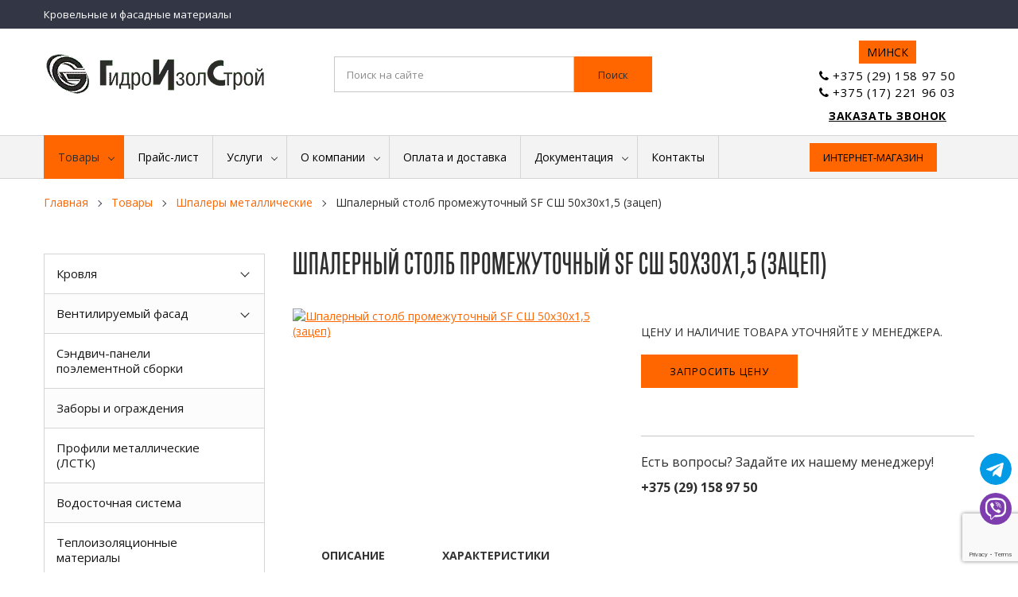

--- FILE ---
content_type: text/html; charset=UTF-8
request_url: https://gidro.by/tovaryi/shpaleryi-metallicheskie/stolb-promezhutochnyij-sf-ssh-50x30x15-zaczep.html
body_size: 114108
content:
<!DOCTYPE html>
<html><head>
      <meta charset="utf-8"> <link rel="preload" href="/assets/template/fonts/TrumpSoftPro-Medium.otf" as="font" type="font/otf" crossorigin>

<title>Шпалерный столб промежуточный SF СШ 50х30х1,5 (зацеп) в Минске   </title>
<!--<base href="https://gidro.by/">-->
<base href="https://gidro.by/">
<meta name="description" content="Шпалерный столб промежуточный SF СШ 50х30х1,5 (зацеп). ГидроИзолСтрой: ✅ Собственное производство, ✅ продажа оптом и в розницу, ✅ цены от производителя. Звоните ☎️ +375-29-158-97-50  ">
<meta http-equiv="X-UA-Compatible" content="IE=edge">   
<meta name="SKYPE_TOOLBAR" content="SKYPE_TOOLBAR_PARSER_COMPATIBLE">
<meta name="viewport" content="width=device-width, initial-scale=1.0, maximum-scale=1.0, user-scalable=no">
<meta name="theme-color" content="#333644">


<link rel="icon" type="image/png" href="/assets/components/phpthumbof/cache/favico.4918c1e78ec07ba672e296a8ddf3806b219.jpeg">


<link rel="apple-touch-icon-precomposed" href="/assets/components/phpthumbof/cache/favico.b88839d36b7a00ee437601771cdf2d0c219.jpeg">
<link href="//fonts.googleapis.com/css?family=Open+Sans:400,400italic,700,700italic&amp;subset=latin,cyrillic" rel="stylesheet" type="text/css">
<link href="//fonts.googleapis.com/icon?family=Material+Icons" rel="stylesheet">
<link href="/assets/template/css/font-awesome.css" rel="stylesheet">
<link href="/assets/template/css/bootstrap.css" rel="stylesheet">
<link href="/assets/template/css/jquery.fancybox.css" rel="stylesheet">
<link href="/assets/template/css/lightgallery.min.css" rel="stylesheet">
<link href="/assets/template/css/style.css" rel="stylesheet">
<meta name="cmsmagazine" content="376788212a728ad8e7443874ac05e7be">
<script type="text/javascript" src="//ajax.googleapis.com/ajax/libs/jquery/1.11.1/jquery.min.js"></script>
<script src="https://cdnjs.cloudflare.com/ajax/libs/jquery.maskedinput/1.4.1/jquery.maskedinput.min.js"></script>
<script src="http://malsup.github.io/jquery.form.js"></script> 
<script type="text/javascript" src="/assets/template/js/lightgallery-all.min.js"></script>
<link href="/jivosite/jivosite.css" rel="stylesheet">
<script src="/jivosite/jivosite.js" type="text/javascript"></script>
<script src="//code.jivosite.com/widget/14flfp5YPz" async></script>
    <!-- Global site tag (gtag.js) - Google Analytics -->

<script>
  (function(i,s,o,g,r,a,m){i['GoogleAnalyticsObject']=r;i[r]=i[r]||function(){
  (i[r].q=i[r].q||[]).push(arguments)},i[r].l=1*new Date();a=s.createElement(o),
  m=s.getElementsByTagName(o)[0];a.async=1;a.src=g;m.parentNode.insertBefore(a,m)
  })(window,document,'script','https://www.google-analytics.com/analytics.js','ga');

  ga('create', 'UA-172618498-1', 'auto');
  ga('require', 'displayfeatures');
  ga('send', 'pageview');

</script>
<link rel="stylesheet" href="/assets/components/msearch2/css/web/default.css" type="text/css">

	<script type="text/javascript">
		if (typeof mse2Config == "undefined") {mse2Config = {"cssUrl":"\/assets\/components\/msearch2\/css\/web\/","jsUrl":"\/assets\/components\/msearch2\/js\/web\/","actionUrl":"\/assets\/components\/msearch2\/action.php"};}
		if (typeof mse2FormConfig == "undefined") {mse2FormConfig = {};}
		mse2FormConfig["ed49ea65ebd5f80b31232bca19215fe8aef6c460"] = {"autocomplete":"results","queryVar":"query","minQuery":3,"pageId":105};
	</script>
<link rel="stylesheet" href="/assets/components/minishop2/css/web/default.css?v=d62e73368c" type="text/css">
<script type="text/javascript">miniShop2Config = {"cssUrl":"\/assets\/components\/minishop2\/css\/web\/","jsUrl":"\/assets\/components\/minishop2\/js\/web\/","actionUrl":"\/assets\/components\/minishop2\/action.php","ctx":"web","close_all_message":"\u0437\u0430\u043a\u0440\u044b\u0442\u044c \u0432\u0441\u0435","price_format":[2,"."," "],"price_format_no_zeros":true,"weight_format":[3,"."," "],"weight_format_no_zeros":true};</script>

    <script src="https://www.google.com/recaptcha/api.js?onload=ReCaptchaCallbackV3&amp;render=6LdjofoUAAAAABH087u6F2X7m-1EOe9ajWwfzT0t" async></script>
    
</head>
<body class="base-template id-219 parent-148 body-fixed-false">
    
<!-- * * * * * * Preloader * * * * * * -->
<div id="preloader">
    <div class="table">
        <div class="table-cell">
            <div class="load8">
                <div class="loader">Loading...</div>
            </div>
        </div>
    </div>
</div>
<!-- * * * * * * Preloader: end * * * * * * -->

    <div class="main-wrapper">
        <div itemscope itemtype="https://schema.org/WPHeader" class="header">
    <div class="top-bar-push"></div>
    <div class="header-top hidden-xs hidden-sm">
	<meta itemprop="headline" content="Гидроизолстрой">
	<meta itemprop="description" content="Продукция компании «ГидроИзолСтрой»: кровля и кровельные материалы, черепица, сэндвич-панели, металлочерепица, вентфасады, сайдинг, профнастил и др.">
        <div class="container">
            <div class="inner white">
                
                <span class="slogan hidden-xs">Кровельные и фасадные материалы</span><div class="visible-sm push5"></div>
                
                
                
            </div>
        </div>
    </div>
    <div class="header-bottom">
        <div class="container">
            <div class="inner relative">  
                
                <div class="logo"> 
                
              
                 <a href="https://gidro.by/"><img src="/webp/assets/template/images/logo-gidro.png.webp" alt="ГидроИзолСтрой" title="ГидроИзолСтрой"></a> 
                  
              
                
                
                
                  
                    
                  
                </div>
                
                <div class="header-tel tabs">
                  
                  <div class="tabs-header">
                    <div class="tab-h" data-tab="0">Минск</div>
                  </div>
                  <div class="tabs-body" style="text-align:center;">
                    <div class="tab-b">
                        <div class="table">
                            <div class="table-cell">
                                
                                    <div>
                                    <i class="fa fa-phone"></i> <a class="ga_ym_t" href="tel:+375291589750">+375 (29) 158 97 50</a>
                                    </div>
                                
                                
                                    <div>
                                    <i class="fa fa-phone"></i> <a class="ga_ym_t" href="tel:+375172219603">+375 (17) 221 96 03</a>
                                    </div>
                                
                            </div>
                        </div> 
                    </div>
                    <div class="tab-b">
                        <div class="table">
                            <div class="table-cell">
                                
                                
                            </div>
                        </div>
                    </div>
                   <a onclick="ga('send', 'event', 'zak_tour_btn', 'zak_tour_btn_click'); ym(88867868,'reachGoal','backcall_zak'); return true;" href="#callback" class="button cllbck fancyboxModal minishop-off" style="background:none;border:none;color:black;bottom: 26px;">Заказать звонок</a>
                  </div>
                </div>

                <div class="push5 visible-xs"></div>
                <div class="shedule f14 upper">
                    	<form data-key="ed49ea65ebd5f80b31232bca19215fe8aef6c460" action="sluzhebnyie-straniczyi/stranicza-rezultatov-poiska.html" method="get" class="msearch2" id="mse2_form">
    <div class="input-group">
        <input type="text" class="form-control" name="query" value="" placeholder="Поиск на сайте">
        <div class="input-group-append">
            <button type="submit" class="btn btn-primary">
                Поиск            </button>
        </div>
    </div>
</form>
                </div>
              
            </div>
        </div>
    </div>
</div>
<div class="top-bar fix-true ">
    <div class="top-bar-container">
        <div class="inner relative">
            <div class="mob-menu-btn hidden-lg hidden-md">
                <span class="icon-menu-burger">
                    <span class="icon-menu-burger__line"></span>
                </span>
            </div>
            
             <div class="logo-mob">
                    <a href="https://gidro.by/">
                        
                        <img src="/webp/assets/template/images/logo-gidro.png.webp" alt="Гидроизолстрой" title="Гидроизолстрой">
                        
                    </a>
            </div>
            <!--<a href="#callback" class="button fancyboxModal minishop-off">Заказать звонок</a>-->
            <a onclick="ga('send', 'event', 'magaz', 'zak_mag_btn_click'); ym(88867868,'reachGoal','inet_magazine'); return true;" href="https://tegolabel.by/" class="button ecommerce" style="right:4%;" target="_blank" rel="nofollow">Интернет-магазин</a>
             
            <div class="mobile-menu">

                <ul class=""><li class="first"><a href="/"><span>Главная</span></a></li><li class="active"><a href="tovaryi/"><span>Товары</span></a><span class="dropdown-button"></span><ul class=""><li class="first"><a href="tovaryi/krovlya/"><span>Кровля</span></a><span class="dropdown-button"></span><ul class=""><li class="first"><a href="tovaryi/krovlya/podkrovelnyie-plenki-i-membranyi/"><span>Подкровельные пленки и мембраны</span></a></li><li><a href="tovaryi/krovlya/metallocherepicza/"><span>Металлочерепица</span></a></li><li><a href="tovaryi/krovlya/gibkaya-cherepicza/"><span>Гибкая черепица</span></a></li><li><a href="tovaryi/krovlya/falczevav-krovlya/"><span>Фальцевая кровля</span></a></li><li><a href="tovaryi/krovlya/metalloprofil-profnastil/"><span>Металлопрофиль (профнастил)</span></a></li><li><a href="tovaryi/krovlya/elementyi-bezopasnosti-krovli/"><span>Элементы безопасности кровли</span></a></li><li class="last"><a href="tovaryi/krovlya/dobornyie-elementyi/"><span>Доборные элементы</span></a></li></ul></li><li><a href="tovaryi/ventiliruemiy-fasad/"><span>Вентилируемый фасад</span></a><span class="dropdown-button"></span><ul class=""><li class="first"><a href="tovaryi/ventiliruemiy-fasad/profnastil/"><span>Профнастил</span></a></li><li><a href="tovaryi/ventiliruemiy-fasad/linearnaya-panel.html"><span>Линеарная панель</span></a></li><li><a href="tovaryi/ventiliruemiy-fasad/saiding/"><span>Сайдинг металлический</span></a></li><li><a href="tovaryi/ventiliruemiy-fasad/keramogranit.html"><span>Керамогранит</span></a></li><li><a href="tovaryi/ventiliruemiy-fasad/podkonstrukcziya/"><span>Подконструкция</span></a></li><li class="last"><a href="tovaryi/ventiliruemiy-fasad/fasadnaya-panel/"><span>Фасадная панель</span></a></li></ul></li><li><a href="tovaryi/sendvich-paneli-poelementnoj-sborki/"><span>Сэндвич-панели поэлементной сборки</span></a></li><li><a href="tovaryi/zaboryi-i-ograzhdeniya/"><span>Заборы и ограждения</span></a><span class="dropdown-button"></span><ul class=""><li class="first"><a href="tovaryi/zaboryi-i-ograzhdeniya/zaboryi-iz-chyornogo-metalla.html"><span>Заборы из чёрного металла</span></a></li><li><a href="tovaryi/zaboryi-i-ograzhdeniya/kalitki-i-vorota.html"><span>Калитки и ворота</span></a></li><li><a href="tovaryi/zaboryi-i-ograzhdeniya/zaboryi-zhalyuzi.html"><span>Заборы-жалюзи</span></a></li><li class="last"><a href="tovaryi/zaboryi-i-ograzhdeniya/profnastil.html"><span>Забор из профнастила</span></a></li></ul></li><li><a href="tovaryi/profili-metallicheskie-lstk/"><span>Профили металлические (ЛСТК)</span></a><span class="dropdown-button"></span><ul class=""><li class="first"><a href="tovaryi/profili-metallicheskie-lstk/profil-obreshetochnyij.html"><span>Профиль обрешеточный</span></a></li><li><a href="tovaryi/profili-metallicheskie-lstk/termoprofil-stoechnyij.html"><span>Термопрофиль стоечный</span></a></li><li><a href="tovaryi/profili-metallicheskie-lstk/profil-stoechnyij.html"><span>Профиль стоечный</span></a></li><li><a href="tovaryi/profili-metallicheskie-lstk/profil-napravlyayushhij.html"><span>Профиль направляющий</span></a></li><li class="last"><a href="tovaryi/profili-metallicheskie-lstk/termoprofil-napravlyayushhij.html"><span>Термопрофиль направляющий</span></a></li></ul></li><li><a href="tovaryi/vodostochnaya-sistema/"><span>Водосточная система</span></a><span class="dropdown-button"></span><ul class=""><li class="first"><a href="tovaryi/vodostochnaya-sistema/vodostochnaya-sistema-kruglogo-secheniya.html"><span>Водосточная система круглого сечения</span></a></li><li class="last"><a href="tovaryi/vodostochnaya-sistema/vodostochnaya-sistema-pryamougolnogo-secheniya.html"><span>Водосточная система прямоугольного сечения</span></a></li></ul></li><li><a href="tovaryi/teploizolyaczionnyie-materialyi/"><span>Теплоизоляционные материалы</span></a></li><li><a href="tovaryi/mebel-metallicheskaya/"><span>Мебель металлическая</span></a><span class="dropdown-button"></span><ul class=""><li class="first"><a href="tovaryi/mebel-metallicheskaya/arxivnyie-shkafyi/"><span>Архивные шкафы</span></a></li><li><a href="tovaryi/mebel-metallicheskaya/verstaki/"><span>Верстаки</span></a></li><li><a href="tovaryi/mebel-metallicheskaya/garderobnyie-shkafyi/"><span>Гардеробные шкафы</span></a></li><li><a href="tovaryi/mebel-metallicheskaya/kameryi-xraneniya-lokeryi/"><span>Камеры хранения (локеры)</span></a></li><li><a href="tovaryi/mebel-metallicheskaya/kartoteki/"><span>Коммуникационные шкафы</span></a></li><li><a href="tovaryi/mebel-metallicheskaya/pozharnyie-shkafyi/"><span>Пожарные шкафы</span></a></li><li><a href="tovaryi/mebel-metallicheskaya/stellazhi/"><span>Стеллажи</span></a></li><li class="last"><a href="tovaryi/mebel-metallicheskaya/tumbyi-instrumentalnyie/"><span>Тумбы инструментальные</span></a></li></ul></li><li><a href="tovaryi/akusticheskie-kabinki/"><span>Акустические кабинки</span></a><span class="dropdown-button"></span><ul class=""><li class="first"><a href="tovaryi/akusticheskie-kabinki/akusticheskaya-kabinka-ofisnaya.html"><span>Акустическая кабинка (офисная)</span></a></li></ul></li><li><a href="tovaryi/arochnyie-angaryi-beskarkasnyie-konstrukczii/"><span>Арочные ангары (бескаркасные конструкции)</span></a></li><li><a href="tovaryi/ventilyaczionnyie-sistemyi/"><span>Вентиляционные системы</span></a><span class="dropdown-button"></span><ul class=""><li class="first"><a href="tovaryi/ventilyaczionnyie-sistemyi/ventilyaczionnaya-sistema-kruglogo-secheniya/"><span>Вентиляционная система круглого сечения</span></a></li><li><a href="tovaryi/ventilyaczionnyie-sistemyi/ventilyaczionnaya-sistema-pryamougolnogo-secheniya/"><span>Вентиляционная система прямоугольного сечения</span></a></li><li><a href="tovaryi/ventilyaczionnyie-sistemyi/komplektuyushhie/"><span>Комплектующие</span></a></li><li><a href="tovaryi/ventilyaczionnyie-sistemyi/deflektor-ventilyaczionnyij/"><span>Дефлектор вентиляционный</span></a></li><li class="last"><a href="tovaryi/ventilyaczionnyie-sistemyi/vozduxovodyi-oczinkovannyie/"><span>Воздуховоды оцинкованные</span></a></li></ul></li><li class="last active"><a href="tovaryi/shpaleryi-metallicheskie/"><span>Шпалеры металлические</span></a><span class="dropdown-button"></span><ul class=""><li class="first"><a href="tovaryi/shpaleryi-metallicheskie/stolb-konechnyij-sf-ssh-60x40x20-vneshnie-kryuchki.html"><span>Шпалерный столб конечный SF СШ 60х40х2,0 (внешние крючки)</span></a></li><li><a href="tovaryi/shpaleryi-metallicheskie/stolb-promezhutochnyij.html"><span>Шпалерный столб промежуточный SF СШ 50х40х1,5 (внешние крючки)</span></a></li><li class="last active"><a href="tovaryi/shpaleryi-metallicheskie/stolb-promezhutochnyij-sf-ssh-50x30x15-zaczep.html"><span>Шпалерный столб промежуточный SF СШ 50х30х1,5 (зацеп)</span></a></li></ul></li></ul></li><li><a href="prajs-list.html"><span>Прайс-лист</span></a></li><li><a href="uslugi/"><span>Услуги</span></a><span class="dropdown-button"></span><ul class=""><li class="first"><a href="uslugi/lazernaya-rezka-i-gravirovka.html"><span>Лазерная резка металла</span></a></li><li><a href="uslugi/plazmennaya-rezka.html"><span>Плазменная резка</span></a></li><li><a href="uslugi/gibka-listovogo-metalla.html"><span>Автоматическая Гибка листового металла</span></a></li><li><a href="uslugi/raskroj-alyuminiya-i-alyumokompozita.html"><span>Раскрой алюминия и алюмокомпозита</span></a></li><li><a href="uslugi/sverlenie-i-rezka-metalla.html"><span>Автоматическая резка и Сверление трубного проката,двутавровой балки,швеллера,уголка</span></a></li><li><a href="uslugi/drobestrujnaya-obrabotka-metalla.html"><span>Дробеструйная обработка металла</span></a></li><li><a href="uslugi/koordinatno-probivnoj-press-durma.html"><span>Координатная пробивка металла</span></a></li><li><a href="uslugi/izgotovlenie-profnastila.html"><span>Изготовление профнастила</span></a></li><li><a href="uslugi/rezka-rulonnogo-prokata.html"><span>Продольная и поперечная резка рулонного проката</span></a></li><li><a href="uslugi/izgotovlenie-svarnoj-dvutavrovoj-balki.html"><span>Изготовление сварной балки</span></a></li><li class="last"><a href="uslugi/podryadnyie-rabotyi/"><span>Подрядные работы</span></a><span class="dropdown-button"></span><ul class=""><li class="first"><a href="uslugi/podryadnyie-rabotyi/arochnyie-angaryi-beskarkasnyie-konstrukczii.html"><span>Арочные ангары (конструкции без каркаса)</span></a></li><li><a href="uslugi/podryadnyie-rabotyi/karkasnyie-doma-lstk.html"><span>Каркасные дома</span></a></li><li class="last"><a href="uslugi/podryadnyie-rabotyi/ustanovka-ventiliruemyix-fasadov.html"><span>Устройство вентилируемых фасадов</span></a></li></ul></li></ul></li><li><a href="o-kompanii.html"><span>О компании</span></a><span class="dropdown-button"></span><ul class=""><li class="first"><a href="o-kompanii/istoriya-kompanii.html"><span>История компании</span></a></li><li><a href="o-kompanii/nashe-proizvodstvo.html"><span>Наше производство</span></a></li><li><a href="o-kompanii/sotrudnichestvo.html"><span>Сотрудничество</span></a></li><li><a href="o-kompanii/vakansii.html"><span>Вакансии</span></a></li><li><a href="o-kompanii/otzyivyi/"><span>Отзывы</span></a></li><li><a href="o-kompanii/portfolio.html"><span>Наши объекты</span></a><span class="dropdown-button"></span><ul class=""><li class="first"><a href="o-kompanii/portfolio/sanatorij-beryozka.html"><span>Санаторий «Берёзка» ОАО «Беларуськалий»</span></a></li><li><a href="o-kompanii/portfolio/naczionalnaya-biblioteka-minska.html"><span>Национальная библиотека, г. Минск</span></a></li><li><a href="o-kompanii/portfolio/biznes-centr-kiroff.html"><span>Бизнес-центр Kiroff</span></a></li><li><a href="o-kompanii/portfolio/gostinica-belarus.html"><span>Гостиница "Беларусь"</span></a></li><li><a href="o-kompanii/portfolio/sdyshor-po-vodnim-vidam-sporta.html"><span>СДЮШОР по водным видам спорта</span></a></li><li><a href="o-kompanii/portfolio/administrativnoe-zdanie-chebotareva-7a.html"><span>Административное здание ул. Чеботарева, 7а</span></a></li><li><a href="o-kompanii/portfolio/administrativnoe-zdanie-adani.html"><span>Административное здание АДАНИ Технолоджис</span></a></li><li><a href="o-kompanii/portfolio/administrativnoe-zdanie-rup-po-belorusneft.html"><span>Административное  здание РУП "ПО "Белоруснефть"</span></a></li><li><a href="o-kompanii/portfolio/naczionalnyij-aeroport-minsk.html"><span>Национальный аэропорт Минск</span></a></li><li><a href="o-kompanii/portfolio/utcz-fristajla-so-sportivno-ozdorovitelnyim-kompleksom.html"><span>УТЦ фристайла со спортивно-оздоровительным комплексом</span></a></li><li><a href="o-kompanii/portfolio/golovnoj-ofis-belagroprombank-g.-minsk.html"><span>Головной офис "БелАгроПромБанк", г. Минск</span></a></li><li><a href="o-kompanii/portfolio/mnogoprofilnaya-poliklinika-v-mikrorajone-malinovka-8.html"><span>Многопрофильная поликлиника в микрорайоне Малиновка-8</span></a></li><li><a href="o-kompanii/portfolio/xozyajstvennyij-sud-g.-minsk.html"><span>Хозяйственный суд, г. Минск</span></a></li><li><a href="o-kompanii/portfolio/torgovyij-czentr-czelsij.html"><span>Торговый центр "Цельсий"</span></a></li><li><a href="o-kompanii/portfolio/gostinicza-slavyanskaya-g.-zhlobin.html"><span>Гостиница "Славянская", г. Жлобин</span></a></li><li><a href="o-kompanii/portfolio/ispolzovanie-linearnyix-panelej-dlya-potolka.html"><span>Использование линеарных панелей для потолка</span></a></li><li><a href="o-kompanii/portfolio/ofisnoe-zdanie-santa-bremor-g.-brest.html"><span>Офисное здание "Санта-Бремор", г. Брест</span></a></li><li class="last"><a href="o-kompanii/portfolio/stroitelstvo-magazina-farmmarket-apteka-v-soligorske.html"><span>Строительство магазина Фарммаркет-аптека в Солигорске</span></a></li></ul></li><li><a href="o-kompanii/novosti/"><span>Новости</span></a><span class="dropdown-button"></span><ul class=""><li class="first"><a href="o-kompanii/novosti/predstavlyaem-kuxnyu-gril-hi-kit-iz-serii-modulyen.html"><span>Представляем модульную кухню-гриль Hi-Kit MODULYEN</span></a></li><li><a href="o-kompanii/novosti/stoleshnicza-dlya-kuxni-iz-nerzhaveyushhej-stali-hi-kit-v-minske.html"><span>Столешница для кухни из нержавеющей стали Hi-Kit в Минске</span></a></li><li><a href="o-kompanii/novosti/texniki-lazernoj-rezki-metalla.html"><span>Техники лазерной резки металла</span></a></li><li><a href="o-kompanii/novosti/metallyi-podxodyashhie-dlya-lazernoj-rezki.html"><span>Металлы, подходящие для лазерной резки</span></a></li><li><a href="o-kompanii/novosti/predlagaem-kupit-shlyapnyij-profil-v-minske.html"><span>Предлагаем купить шляпный профиль в Минске</span></a></li><li><a href="o-kompanii/novosti/soderzhanie-proczessa-lazernoj-rezki-metalla.html"><span>Содержание процесса лазерной резки металла</span></a></li><li><a href="o-kompanii/novosti/metallicheskij-profil-dlya-gipsokartona-v-minske.html"><span>Металлический профиль для гипсокартона в Минске</span></a></li><li><a href="o-kompanii/novosti/kronshtejn-metallicheskij-v-minske.-kachestvo-garantiruem.html"><span>Кронштейн металлический в Минске. Качество гарантируем</span></a></li><li><a href="o-kompanii/novosti/svobodnaya-ekonomicheskaya-zona-minsk.html"><span>Свободная экономическая зона «Минск»</span></a></li><li><a href="o-kompanii/novosti/skidki-do-25-na-metall-s-premium-pokryitiem-neomat-i-printek.html"><span>СКИДКИ до 25% на металл с премиум покрытием НЕОМАТ и ПРИНТЕК</span></a></li><li><a href="o-kompanii/novosti/predstavlyaem-metallicheskij-profil-dlya-zabora-v-minske.html"><span>Представляем металлический профиль для забора в Минске</span></a></li><li><a href="o-kompanii/novosti/organizaczionnoj-deyatelnosti-pozvolyaet-oczenit.html"><span>АКЦИЯ "Купи черепицу - получи подарок"!</span></a></li><li><a href="o-kompanii/novosti/tipyi-lazerov-ispolzuemyix-dlya-rezki-metalla.html"><span>Типы лазеров, используемых для резки металла</span></a></li><li class="last"><a href="o-kompanii/novosti/poryadka-a-takzhe-postoyannoe-informaczionno-propagandistskoe.html"><span>Насадка-ножницы «Стальной Бобер» для резки металла</span></a></li></ul></li><li class="last"><a href="o-kompanii/stati/"><span>Статьи</span></a><span class="dropdown-button"></span><ul class=""><li class="first"><a href="o-kompanii/stati/sovetyi-po-vyiboru-metallocherepiczyi.html"><span>Советы по выбору металлочерепицы</span></a></li><li><a href="o-kompanii/stati/kakoj-krovelnyij-material-vyibrat-dlya-chastnogo-doma.html"><span>Какой кровельный материал выбрать для частного дома?</span></a></li><li><a href="o-kompanii/stati/kak-vyibrat-profnastila-dlya-krovli.html"><span>Как выбрать профнастил для кровли</span></a></li><li><a href="o-kompanii/stati/lazernaya-i-frezernaya-rezka-chem-otlichayutsya-i-chto-vyibrat.html"><span>Лазерная и фрезерная резка – чем отличаются и что выбрать?</span></a></li><li><a href="o-kompanii/stati/sposobyi-rezki-metalla.html"><span>Способы резки металла</span></a></li><li><a href="o-kompanii/stati/preimushhestva-kryishi-iz-metallocherepiczyi.html"><span>Преимущества крыши из металлочерепицы</span></a></li><li><a href="o-kompanii/stati/profnastil-oczinkovannyij-v-minske.html"><span>Профнастил оцинкованный в Минске</span></a></li><li><a href="o-kompanii/stati/osobennosti-lazernoj-rezki-metalla.html"><span>Особенности лазерной резки металла</span></a></li><li><a href="o-kompanii/stati/dostoinstva-zabora-iz-profnastila.html"><span>Достоинства забора из профнастила</span></a></li><li><a href="o-kompanii/stati/kak-vyibrat-profnastil.html"><span>Как выбрать профнастил?</span></a></li><li><a href="o-kompanii/stati/kak-reshat-problemu-maloj-ploshhadi-sklada.html"><span>Как решать проблему малой площади склада?</span></a></li><li><a href="o-kompanii/stati/kak-vyibrat-polochnyie-stellazhi.html"><span>Как выбрать полочные стеллажи?</span></a></li><li><a href="o-kompanii/stati/kakie-fasadnyie-paneli-vyibrat-dlya-otdelki-doma.html"><span>Какие фасадные панели выбрать для отделки дома?</span></a></li><li><a href="o-kompanii/stati/kak-vyibrat-sajding-v-minske-grodno-i-baranovichax.html"><span>Как выбрать сайдинг в Минске, Гродно и Барановичах</span></a></li><li><a href="o-kompanii/stati/proizvodstvo-metallicheskix-stellazhej.html"><span>Производство металлических стеллажей</span></a></li><li><a href="o-kompanii/stati/vidyi-i-svojstva-falczevoj-krovli.html"><span>Виды и свойства фальцевой кровли</span></a></li><li><a href="o-kompanii/stati/zavod-metallokonstrukczij-gidroizolstroj.html"><span>Завод металлоконструкций «Гидроизолстрой»</span></a></li><li><a href="o-kompanii/stati/osobennosti-metallicheskix-stellazhej.html"><span>Особенности металлических стеллажей</span></a></li><li><a href="o-kompanii/stati/kupit-materialyi-dlya-otdelki.html"><span>Купить материалы для отделки</span></a></li><li><a href="o-kompanii/stati/preimushhestva-ventiliruemyix-fasadov.html"><span>Преимущества вентилируемых фасадов</span></a></li><li><a href="o-kompanii/stati/osobennosti-montazha-falczevoj-krovli.html"><span>Особенности монтажа фальцевой кровли</span></a></li><li><a href="o-kompanii/stati/pozharnyie-shkafyi-i-trebovaniya-k-nim.html"><span>Пожарные шкафы и требования к ним</span></a></li><li><a href="o-kompanii/stati/sposobyi-pokraski-metallokonstrukczij.html"><span>Способы покраски металлоконструкций</span></a></li><li><a href="o-kompanii/stati/instrukcziya-po-montazhu-ventiliruemyix-fasadov.html"><span>Инструкция по монтажу вентилируемых фасадов</span></a></li><li><a href="o-kompanii/stati/sendvich-paneli-chto-nuzhno-o-nix-znat.html"><span>Сэндвич-панели: что нужно о них знать?</span></a></li><li><a href="o-kompanii/stati/osnovnyie-texnologii-pokraski-metallicheskix-izdelij.html"><span>Основные технологии покраски металлических изделий</span></a></li><li><a href="o-kompanii/stati/vidyi-profilej-metallocherepiczyi.html"><span>Виды профилей металлочерепицы</span></a></li><li><a href="o-kompanii/stati/chto-nuzhno-znat-o-poroshkovoj-okraske-metalla.html"><span>Что нужно знать о порошковой окраске металла?</span></a></li><li><a href="o-kompanii/stati/sovremennoe-proizvodstvo-krovelnyix-materialov.html"><span>Современное производство кровельных материалов</span></a></li><li><a href="o-kompanii/stati/kak-ustanovit-falczevuyu-krovlyu.html"><span>Как установить фальцевую кровлю?</span></a></li><li><a href="o-kompanii/stati/kak-proxodit-lazernaya-rezka-po-metallu.html"><span>Как проходит лазерная резка по металлу?</span></a></li><li><a href="o-kompanii/stati/plyusyi-gibkoj-cherepiczyi-pochemu-etot-material-podojdet-dlya-vashej-kryishi.html"><span>Плюсы гибкой черепицы: почему этот материал подойдет для вашей крыши</span></a></li><li><a href="o-kompanii/stati/izgotovlenie-gibkoj-cherepiczyi.html"><span>Изготовление гибкой черепицы</span></a></li><li><a href="o-kompanii/stati/stolbyi-shpalernyie-kupit-v-minske.html"><span>Столбы шпалерные купить в Минске</span></a></li><li><a href="o-kompanii/stati/dlya-chego-ispolzuyut-metallicheskie-shpaleryi.html"><span>Для чего используют металлические шпалеры?</span></a></li><li><a href="o-kompanii/stati/p-profil-metallicheskij-czena.html"><span>П профиль металлический цена</span></a></li><li><a href="o-kompanii/stati/shpalera-metallicheskaya-v-minske-glavnyie-preimushhestva.html"><span>Шпалера металлическая в Минске: главные преимущества</span></a></li><li><a href="o-kompanii/stati/shlyapnyij-profil-v-minske-ot-proizvoditelya.html"><span>Шляпный профиль в Минске от производителя</span></a></li><li><a href="o-kompanii/stati/p-profil-metallicheskij-vidyi-i-krepleniya.html"><span>П профиль металлический: виды и крепления</span></a></li><li><a href="o-kompanii/stati/kronshtejn-metallicheskij-kupit.html"><span>Кронштейн металлический купить</span></a></li><li><a href="o-kompanii/stati/shlyapnyij-profil-kupit-v-minske.html"><span>Шляпный профиль купить в Минске</span></a></li><li><a href="o-kompanii/stati/metallocherepicza-kupit-v-minske-nedorogo.html"><span>Металлочерепица купить в Минске недорого</span></a></li><li><a href="o-kompanii/stati/modulnaya-metallocherepicza-i-ee-preimushhestva.html"><span>Модульная металлочерепица и ее преимущества</span></a></li><li><a href="o-kompanii/stati/metallocherepicza-dlya-kryishi-v-minske.html"><span>Металлочерепица для крыши в Минске</span></a></li><li><a href="o-kompanii/stati/metallocherepicza-monterrej.html"><span>Металлочерепица Монтеррей</span></a></li><li><a href="o-kompanii/stati/montazh-metallocherepiczyi.-vyibor-i-nyuansyi.html"><span>Монтаж металлочерепицы. Выбор и нюансы</span></a></li><li><a href="o-kompanii/stati/modulnaya-metallocherepicza-kupit-nedorogo.html"><span>Модульная металлочерепица купить недорого</span></a></li><li><a href="o-kompanii/stati/kupit-metallocherepiczu-v-minske-czenyi-proizvoditelya.html"><span>Купить металлочерепицу в Минске цены производителя</span></a></li><li><a href="o-kompanii/stati/metallocherepicza-super-monterrej-v-minske.html"><span>Металлочерепица Супер Монтеррей в Минске</span></a></li><li><a href="o-kompanii/stati/metallocherepicza-monterrej-kupit-v-minske.html"><span>Металлочерепица Монтеррей купить в Минске</span></a></li><li><a href="o-kompanii/stati/metallocherepicza-kupit-v-minske-czenyi-monterrej.html"><span>Металлочерепица купить в Минске цены Монтеррей</span></a></li><li><a href="o-kompanii/stati/shpalernyie-stolbyi-v-minske.-zavodskoe-kachestvo.html"><span>Шпалерные столбы в Минске. Заводское качество</span></a></li><li><a href="o-kompanii/stati/chto-takoe-lazernaya-rezka-metalla.html"><span>Что такое лазерная резка металла?</span></a></li><li><a href="o-kompanii/stati/texnologiya-proizvodstva-profnastila.html"><span>Технология производства профнастила</span></a></li><li><a href="o-kompanii/stati/iz-kakogo-metalla-vyibrat-profnastil.html"><span>Из какого металла выбрать профнастил?</span></a></li><li><a href="o-kompanii/stati/vidyi-profnastila-i-oblasti-ego-primeneniya.html"><span>Виды профнастила и области его применения</span></a></li><li class="last"><a href="o-kompanii/stati/chto-takoe-profnastil-obshhaya-informacziya.html"><span>Что такое профнастил: общая информация</span></a></li></ul></li></ul></li><li><a href="oplata-i-dostavka.html"><span>Оплата и доставка</span></a></li><li><a href="dokumentacziya/sertifikatyi-sootvetstviya.html"><span>Документация</span></a><span class="dropdown-button"></span><ul class=""><li class="first"><a href="dokumentacziya/sertifikatyi-sootvetstviya.html"><span>Сертификаты соответствия</span></a></li><li><a href="dokumentacziya/svidetelstvo-o-tehnicheskoy-kompetentnosti.html"><span>Свидетельство о тех. компетентности</span></a></li><li><a href="dokumentacziya/sertifikat-na-mebel-metallicheskuyu.html"><span>Сертификат на мебель металлическую</span></a></li><li><a href="dokumentacziya/sertifikatyi-produkczii-sobstvennogo-proizvodstva-i-uslug.html"><span>Сертификаты продукции собственного производства и услуг</span></a></li><li><a href="dokumentacziya/svidetelstvo-o-texnicheskoj-kompetentnosti.html"><span>Свидетельство о технической компетентности</span></a></li><li class="last"><a href="dokumentacziya/sertifikat-sootvetstviya-sistemyi-menedzhmenta-kachestva.html"><span>Сертификат соответствия системы менеджмента качества</span></a></li></ul></li><li><a href="kontaktyi/"><span>Контакты</span></a></li><li class="last"><a href="sitemap.html"><span>Карта сайта</span></a></li></ul>
              
                 <a onclick="ga('send', 'event', 'magaz', 'zak_mag_btn_click'); ym(88867868,'reachGoal','inet_magazine'); return true;" href="https://tegolabel.by/" class="button ecommerce" target="_blank" rel="nofollow">Интернет-магазин</a>
                
            </div>
            
            <div class="top-menu">
                <ul class=""><li class="first active"><a href="tovaryi/"><span>Товары</span></a><ul class=""><li class="first"><a href="tovaryi/krovlya/"><span>Кровля</span></a><ul class=""><li class="first"><a href="tovaryi/krovlya/podkrovelnyie-plenki-i-membranyi/"><span>Подкровельные пленки и мембраны</span></a></li><li><a href="tovaryi/krovlya/metallocherepicza/"><span>Металлочерепица</span></a></li><li><a href="tovaryi/krovlya/gibkaya-cherepicza/"><span>Гибкая черепица</span></a></li><li><a href="tovaryi/krovlya/falczevav-krovlya/"><span>Фальцевая кровля</span></a></li><li><a href="tovaryi/krovlya/metalloprofil-profnastil/"><span>Металлопрофиль (профнастил)</span></a></li><li><a href="tovaryi/krovlya/elementyi-bezopasnosti-krovli/"><span>Элементы безопасности кровли</span></a></li><li class="last"><a href="tovaryi/krovlya/dobornyie-elementyi/"><span>Доборные элементы</span></a></li></ul></li><li><a href="tovaryi/ventiliruemiy-fasad/"><span>Вентилируемый фасад</span></a><ul class=""><li class="first"><a href="tovaryi/ventiliruemiy-fasad/profnastil/"><span>Профнастил</span></a></li><li><a href="tovaryi/ventiliruemiy-fasad/linearnaya-panel.html"><span>Линеарная панель</span></a></li><li><a href="tovaryi/ventiliruemiy-fasad/saiding/"><span>Сайдинг металлический</span></a></li><li><a href="tovaryi/ventiliruemiy-fasad/keramogranit.html"><span>Керамогранит</span></a></li><li><a href="tovaryi/ventiliruemiy-fasad/podkonstrukcziya/"><span>Подконструкция</span></a></li><li class="last"><a href="tovaryi/ventiliruemiy-fasad/fasadnaya-panel/"><span>Фасадная панель</span></a></li></ul></li><li><a href="tovaryi/sendvich-paneli-poelementnoj-sborki/"><span>Сэндвич-панели поэлементной сборки</span></a></li><li><a href="tovaryi/zaboryi-i-ograzhdeniya/"><span>Заборы и ограждения</span></a><ul class=""><li class="first"><a href="tovaryi/zaboryi-i-ograzhdeniya/zaboryi-iz-chyornogo-metalla.html"><span>Заборы из чёрного металла</span></a></li><li><a href="tovaryi/zaboryi-i-ograzhdeniya/kalitki-i-vorota.html"><span>Калитки и ворота</span></a></li><li><a href="tovaryi/zaboryi-i-ograzhdeniya/zaboryi-zhalyuzi.html"><span>Заборы-жалюзи</span></a></li><li class="last"><a href="tovaryi/zaboryi-i-ograzhdeniya/profnastil.html"><span>Забор из профнастила</span></a></li></ul></li><li><a href="tovaryi/profili-metallicheskie-lstk/"><span>Профили металлические (ЛСТК)</span></a><ul class=""><li class="first"><a href="tovaryi/profili-metallicheskie-lstk/profil-obreshetochnyij.html"><span>Профиль обрешеточный</span></a></li><li><a href="tovaryi/profili-metallicheskie-lstk/termoprofil-stoechnyij.html"><span>Термопрофиль стоечный</span></a></li><li><a href="tovaryi/profili-metallicheskie-lstk/profil-stoechnyij.html"><span>Профиль стоечный</span></a></li><li><a href="tovaryi/profili-metallicheskie-lstk/profil-napravlyayushhij.html"><span>Профиль направляющий</span></a></li><li class="last"><a href="tovaryi/profili-metallicheskie-lstk/termoprofil-napravlyayushhij.html"><span>Термопрофиль направляющий</span></a></li></ul></li><li><a href="tovaryi/vodostochnaya-sistema/"><span>Водосточная система</span></a><ul class=""><li class="first"><a href="tovaryi/vodostochnaya-sistema/vodostochnaya-sistema-kruglogo-secheniya.html"><span>Водосточная система круглого сечения</span></a></li><li class="last"><a href="tovaryi/vodostochnaya-sistema/vodostochnaya-sistema-pryamougolnogo-secheniya.html"><span>Водосточная система прямоугольного сечения</span></a></li></ul></li><li><a href="tovaryi/teploizolyaczionnyie-materialyi/"><span>Теплоизоляционные материалы</span></a></li><li><a href="tovaryi/mebel-metallicheskaya/"><span>Мебель металлическая</span></a><ul class=""><li class="first"><a href="tovaryi/mebel-metallicheskaya/arxivnyie-shkafyi/"><span>Архивные шкафы</span></a></li><li><a href="tovaryi/mebel-metallicheskaya/verstaki/"><span>Верстаки</span></a></li><li><a href="tovaryi/mebel-metallicheskaya/garderobnyie-shkafyi/"><span>Гардеробные шкафы</span></a></li><li><a href="tovaryi/mebel-metallicheskaya/kameryi-xraneniya-lokeryi/"><span>Камеры хранения (локеры)</span></a></li><li><a href="tovaryi/mebel-metallicheskaya/kartoteki/"><span>Коммуникационные шкафы</span></a></li><li><a href="tovaryi/mebel-metallicheskaya/pozharnyie-shkafyi/"><span>Пожарные шкафы</span></a></li><li><a href="tovaryi/mebel-metallicheskaya/stellazhi/"><span>Стеллажи</span></a></li><li class="last"><a href="tovaryi/mebel-metallicheskaya/tumbyi-instrumentalnyie/"><span>Тумбы инструментальные</span></a></li></ul></li><li><a href="tovaryi/akusticheskie-kabinki/"><span>Акустические кабинки</span></a><ul class=""><li class="first"><a href="tovaryi/akusticheskie-kabinki/akusticheskaya-kabinka-ofisnaya.html"><span>Акустическая кабинка (офисная)</span></a></li></ul></li><li><a href="tovaryi/arochnyie-angaryi-beskarkasnyie-konstrukczii/"><span>Арочные ангары (бескаркасные конструкции)</span></a></li><li><a href="tovaryi/ventilyaczionnyie-sistemyi/"><span>Вентиляционные системы</span></a><ul class=""><li class="first"><a href="tovaryi/ventilyaczionnyie-sistemyi/ventilyaczionnaya-sistema-kruglogo-secheniya/"><span>Вентиляционная система круглого сечения</span></a></li><li><a href="tovaryi/ventilyaczionnyie-sistemyi/ventilyaczionnaya-sistema-pryamougolnogo-secheniya/"><span>Вентиляционная система прямоугольного сечения</span></a></li><li><a href="tovaryi/ventilyaczionnyie-sistemyi/komplektuyushhie/"><span>Комплектующие</span></a></li><li><a href="tovaryi/ventilyaczionnyie-sistemyi/deflektor-ventilyaczionnyij/"><span>Дефлектор вентиляционный</span></a></li><li class="last"><a href="tovaryi/ventilyaczionnyie-sistemyi/vozduxovodyi-oczinkovannyie/"><span>Воздуховоды оцинкованные</span></a></li></ul></li><li class="last active"><a href="tovaryi/shpaleryi-metallicheskie/"><span>Шпалеры металлические</span></a><ul class=""><li class="first"><a href="tovaryi/shpaleryi-metallicheskie/stolb-konechnyij-sf-ssh-60x40x20-vneshnie-kryuchki.html"><span>Шпалерный столб конечный SF СШ 60х40х2,0 (внешние крючки)</span></a></li><li><a href="tovaryi/shpaleryi-metallicheskie/stolb-promezhutochnyij.html"><span>Шпалерный столб промежуточный SF СШ 50х40х1,5 (внешние крючки)</span></a></li><li class="last active"><a href="tovaryi/shpaleryi-metallicheskie/stolb-promezhutochnyij-sf-ssh-50x30x15-zaczep.html"><span>Шпалерный столб промежуточный SF СШ 50х30х1,5 (зацеп)</span></a></li></ul></li></ul></li><li><a href="prajs-list.html"><span>Прайс-лист</span></a></li><li><a href="uslugi/"><span>Услуги</span></a><ul class=""><li class="first"><a href="uslugi/lazernaya-rezka-i-gravirovka.html"><span>Лазерная резка металла</span></a></li><li><a href="uslugi/plazmennaya-rezka.html"><span>Плазменная резка</span></a></li><li><a href="uslugi/gibka-listovogo-metalla.html"><span>Автоматическая Гибка листового металла</span></a></li><li><a href="uslugi/raskroj-alyuminiya-i-alyumokompozita.html"><span>Раскрой алюминия и алюмокомпозита</span></a></li><li><a href="uslugi/sverlenie-i-rezka-metalla.html"><span>Автоматическая резка и Сверление трубного проката,двутавровой балки,швеллера,уголка</span></a></li><li><a href="uslugi/drobestrujnaya-obrabotka-metalla.html"><span>Дробеструйная обработка металла</span></a></li><li><a href="uslugi/koordinatno-probivnoj-press-durma.html"><span>Координатная пробивка металла</span></a></li><li><a href="uslugi/izgotovlenie-profnastila.html"><span>Изготовление профнастила</span></a></li><li><a href="uslugi/rezka-rulonnogo-prokata.html"><span>Продольная и поперечная резка рулонного проката</span></a></li><li><a href="uslugi/izgotovlenie-svarnoj-dvutavrovoj-balki.html"><span>Изготовление сварной балки</span></a></li><li class="last"><a href="uslugi/podryadnyie-rabotyi/"><span>Подрядные работы</span></a><ul class=""><li class="first"><a href="uslugi/podryadnyie-rabotyi/arochnyie-angaryi-beskarkasnyie-konstrukczii.html"><span>Арочные ангары (конструкции без каркаса)</span></a></li><li><a href="uslugi/podryadnyie-rabotyi/karkasnyie-doma-lstk.html"><span>Каркасные дома</span></a></li><li class="last"><a href="uslugi/podryadnyie-rabotyi/ustanovka-ventiliruemyix-fasadov.html"><span>Устройство вентилируемых фасадов</span></a></li></ul></li></ul></li><li><a href="o-kompanii.html"><span>О компании</span></a><ul class=""><li class="first"><a href="o-kompanii/istoriya-kompanii.html"><span>История компании</span></a></li><li><a href="o-kompanii/nashe-proizvodstvo.html"><span>Наше производство</span></a></li><li><a href="o-kompanii/sotrudnichestvo.html"><span>Сотрудничество</span></a></li><li><a href="o-kompanii/vakansii.html"><span>Вакансии</span></a></li><li><a href="o-kompanii/otzyivyi/"><span>Отзывы</span></a></li><li><a href="o-kompanii/portfolio.html"><span>Наши объекты</span></a><ul class=""><li class="first"><a href="o-kompanii/portfolio/sanatorij-beryozka.html"><span>Санаторий «Берёзка» ОАО «Беларуськалий»</span></a></li><li><a href="o-kompanii/portfolio/naczionalnaya-biblioteka-minska.html"><span>Национальная библиотека, г. Минск</span></a></li><li><a href="o-kompanii/portfolio/biznes-centr-kiroff.html"><span>Бизнес-центр Kiroff</span></a></li><li><a href="o-kompanii/portfolio/gostinica-belarus.html"><span>Гостиница "Беларусь"</span></a></li><li><a href="o-kompanii/portfolio/sdyshor-po-vodnim-vidam-sporta.html"><span>СДЮШОР по водным видам спорта</span></a></li><li><a href="o-kompanii/portfolio/administrativnoe-zdanie-chebotareva-7a.html"><span>Административное здание ул. Чеботарева, 7а</span></a></li><li><a href="o-kompanii/portfolio/administrativnoe-zdanie-adani.html"><span>Административное здание АДАНИ Технолоджис</span></a></li><li><a href="o-kompanii/portfolio/administrativnoe-zdanie-rup-po-belorusneft.html"><span>Административное  здание РУП "ПО "Белоруснефть"</span></a></li><li><a href="o-kompanii/portfolio/naczionalnyij-aeroport-minsk.html"><span>Национальный аэропорт Минск</span></a></li><li><a href="o-kompanii/portfolio/utcz-fristajla-so-sportivno-ozdorovitelnyim-kompleksom.html"><span>УТЦ фристайла со спортивно-оздоровительным комплексом</span></a></li><li><a href="o-kompanii/portfolio/golovnoj-ofis-belagroprombank-g.-minsk.html"><span>Головной офис "БелАгроПромБанк", г. Минск</span></a></li><li><a href="o-kompanii/portfolio/mnogoprofilnaya-poliklinika-v-mikrorajone-malinovka-8.html"><span>Многопрофильная поликлиника в микрорайоне Малиновка-8</span></a></li><li><a href="o-kompanii/portfolio/xozyajstvennyij-sud-g.-minsk.html"><span>Хозяйственный суд, г. Минск</span></a></li><li><a href="o-kompanii/portfolio/torgovyij-czentr-czelsij.html"><span>Торговый центр "Цельсий"</span></a></li><li><a href="o-kompanii/portfolio/gostinicza-slavyanskaya-g.-zhlobin.html"><span>Гостиница "Славянская", г. Жлобин</span></a></li><li><a href="o-kompanii/portfolio/ispolzovanie-linearnyix-panelej-dlya-potolka.html"><span>Использование линеарных панелей для потолка</span></a></li><li><a href="o-kompanii/portfolio/ofisnoe-zdanie-santa-bremor-g.-brest.html"><span>Офисное здание "Санта-Бремор", г. Брест</span></a></li><li class="last"><a href="o-kompanii/portfolio/stroitelstvo-magazina-farmmarket-apteka-v-soligorske.html"><span>Строительство магазина Фарммаркет-аптека в Солигорске</span></a></li></ul></li><li><a href="o-kompanii/novosti/"><span>Новости</span></a><ul class=""><li class="first"><a href="o-kompanii/novosti/predstavlyaem-kuxnyu-gril-hi-kit-iz-serii-modulyen.html"><span>Представляем модульную кухню-гриль Hi-Kit MODULYEN</span></a></li><li><a href="o-kompanii/novosti/stoleshnicza-dlya-kuxni-iz-nerzhaveyushhej-stali-hi-kit-v-minske.html"><span>Столешница для кухни из нержавеющей стали Hi-Kit в Минске</span></a></li><li><a href="o-kompanii/novosti/texniki-lazernoj-rezki-metalla.html"><span>Техники лазерной резки металла</span></a></li><li><a href="o-kompanii/novosti/metallyi-podxodyashhie-dlya-lazernoj-rezki.html"><span>Металлы, подходящие для лазерной резки</span></a></li><li><a href="o-kompanii/novosti/predlagaem-kupit-shlyapnyij-profil-v-minske.html"><span>Предлагаем купить шляпный профиль в Минске</span></a></li><li><a href="o-kompanii/novosti/soderzhanie-proczessa-lazernoj-rezki-metalla.html"><span>Содержание процесса лазерной резки металла</span></a></li><li><a href="o-kompanii/novosti/metallicheskij-profil-dlya-gipsokartona-v-minske.html"><span>Металлический профиль для гипсокартона в Минске</span></a></li><li><a href="o-kompanii/novosti/kronshtejn-metallicheskij-v-minske.-kachestvo-garantiruem.html"><span>Кронштейн металлический в Минске. Качество гарантируем</span></a></li><li><a href="o-kompanii/novosti/predstavlyaem-metallicheskij-profil-dlya-zabora-v-minske.html"><span>Представляем металлический профиль для забора в Минске</span></a></li><li class="last"><a href="o-kompanii/novosti/tipyi-lazerov-ispolzuemyix-dlya-rezki-metalla.html"><span>Типы лазеров, используемых для резки металла</span></a></li></ul></li><li class="last"><a href="o-kompanii/stati/"><span>Статьи</span></a><ul class=""><li class="first"><a href="o-kompanii/stati/sovetyi-po-vyiboru-metallocherepiczyi.html"><span>Советы по выбору металлочерепицы</span></a></li><li><a href="o-kompanii/stati/kak-vyibrat-profnastila-dlya-krovli.html"><span>Как выбрать профнастил для кровли</span></a></li><li><a href="o-kompanii/stati/sposobyi-rezki-metalla.html"><span>Способы резки металла</span></a></li><li><a href="o-kompanii/stati/preimushhestva-kryishi-iz-metallocherepiczyi.html"><span>Преимущества крыши из металлочерепицы</span></a></li><li><a href="o-kompanii/stati/osobennosti-lazernoj-rezki-metalla.html"><span>Особенности лазерной резки металла</span></a></li><li><a href="o-kompanii/stati/dostoinstva-zabora-iz-profnastila.html"><span>Достоинства забора из профнастила</span></a></li><li><a href="o-kompanii/stati/proizvodstvo-metallicheskix-stellazhej.html"><span>Производство металлических стеллажей</span></a></li><li><a href="o-kompanii/stati/vidyi-i-svojstva-falczevoj-krovli.html"><span>Виды и свойства фальцевой кровли</span></a></li><li><a href="o-kompanii/stati/preimushhestva-ventiliruemyix-fasadov.html"><span>Преимущества вентилируемых фасадов</span></a></li><li><a href="o-kompanii/stati/osobennosti-montazha-falczevoj-krovli.html"><span>Особенности монтажа фальцевой кровли</span></a></li><li><a href="o-kompanii/stati/pozharnyie-shkafyi-i-trebovaniya-k-nim.html"><span>Пожарные шкафы и требования к ним</span></a></li><li><a href="o-kompanii/stati/sposobyi-pokraski-metallokonstrukczij.html"><span>Способы покраски металлоконструкций</span></a></li><li><a href="o-kompanii/stati/instrukcziya-po-montazhu-ventiliruemyix-fasadov.html"><span>Инструкция по монтажу вентилируемых фасадов</span></a></li><li><a href="o-kompanii/stati/sendvich-paneli-chto-nuzhno-o-nix-znat.html"><span>Сэндвич-панели: что нужно о них знать?</span></a></li><li><a href="o-kompanii/stati/osnovnyie-texnologii-pokraski-metallicheskix-izdelij.html"><span>Основные технологии покраски металлических изделий</span></a></li><li><a href="o-kompanii/stati/plyusyi-gibkoj-cherepiczyi-pochemu-etot-material-podojdet-dlya-vashej-kryishi.html"><span>Плюсы гибкой черепицы: почему этот материал подойдет для вашей крыши</span></a></li><li><a href="o-kompanii/stati/izgotovlenie-gibkoj-cherepiczyi.html"><span>Изготовление гибкой черепицы</span></a></li><li><a href="o-kompanii/stati/stolbyi-shpalernyie-kupit-v-minske.html"><span>Столбы шпалерные купить в Минске</span></a></li><li><a href="o-kompanii/stati/dlya-chego-ispolzuyut-metallicheskie-shpaleryi.html"><span>Для чего используют металлические шпалеры?</span></a></li><li><a href="o-kompanii/stati/p-profil-metallicheskij-czena.html"><span>П профиль металлический цена</span></a></li><li><a href="o-kompanii/stati/shpalera-metallicheskaya-v-minske-glavnyie-preimushhestva.html"><span>Шпалера металлическая в Минске: главные преимущества</span></a></li><li><a href="o-kompanii/stati/shlyapnyij-profil-v-minske-ot-proizvoditelya.html"><span>Шляпный профиль в Минске от производителя</span></a></li><li><a href="o-kompanii/stati/p-profil-metallicheskij-vidyi-i-krepleniya.html"><span>П профиль металлический: виды и крепления</span></a></li><li><a href="o-kompanii/stati/kronshtejn-metallicheskij-kupit.html"><span>Кронштейн металлический купить</span></a></li><li><a href="o-kompanii/stati/shlyapnyij-profil-kupit-v-minske.html"><span>Шляпный профиль купить в Минске</span></a></li><li><a href="o-kompanii/stati/metallocherepicza-kupit-v-minske-nedorogo.html"><span>Металлочерепица купить в Минске недорого</span></a></li><li><a href="o-kompanii/stati/modulnaya-metallocherepicza-i-ee-preimushhestva.html"><span>Модульная металлочерепица и ее преимущества</span></a></li><li><a href="o-kompanii/stati/metallocherepicza-dlya-kryishi-v-minske.html"><span>Металлочерепица для крыши в Минске</span></a></li><li><a href="o-kompanii/stati/metallocherepicza-monterrej.html"><span>Металлочерепица Монтеррей</span></a></li><li><a href="o-kompanii/stati/montazh-metallocherepiczyi.-vyibor-i-nyuansyi.html"><span>Монтаж металлочерепицы. Выбор и нюансы</span></a></li><li><a href="o-kompanii/stati/modulnaya-metallocherepicza-kupit-nedorogo.html"><span>Модульная металлочерепица купить недорого</span></a></li><li><a href="o-kompanii/stati/kupit-metallocherepiczu-v-minske-czenyi-proizvoditelya.html"><span>Купить металлочерепицу в Минске цены производителя</span></a></li><li><a href="o-kompanii/stati/metallocherepicza-super-monterrej-v-minske.html"><span>Металлочерепица Супер Монтеррей в Минске</span></a></li><li><a href="o-kompanii/stati/metallocherepicza-monterrej-kupit-v-minske.html"><span>Металлочерепица Монтеррей купить в Минске</span></a></li><li><a href="o-kompanii/stati/metallocherepicza-kupit-v-minske-czenyi-monterrej.html"><span>Металлочерепица купить в Минске цены Монтеррей</span></a></li><li><a href="o-kompanii/stati/shpalernyie-stolbyi-v-minske.-zavodskoe-kachestvo.html"><span>Шпалерные столбы в Минске. Заводское качество</span></a></li><li><a href="o-kompanii/stati/chto-takoe-lazernaya-rezka-metalla.html"><span>Что такое лазерная резка металла?</span></a></li><li><a href="o-kompanii/stati/texnologiya-proizvodstva-profnastila.html"><span>Технология производства профнастила</span></a></li><li><a href="o-kompanii/stati/iz-kakogo-metalla-vyibrat-profnastil.html"><span>Из какого металла выбрать профнастил?</span></a></li><li><a href="o-kompanii/stati/vidyi-profnastila-i-oblasti-ego-primeneniya.html"><span>Виды профнастила и области его применения</span></a></li><li class="last"><a href="o-kompanii/stati/chto-takoe-profnastil-obshhaya-informacziya.html"><span>Что такое профнастил: общая информация</span></a></li></ul></li></ul></li><li><a href="oplata-i-dostavka.html"><span>Оплата и доставка</span></a></li><li><a href="dokumentacziya/sertifikatyi-sootvetstviya.html"><span>Документация</span></a><ul class=""><li class="first"><a href="dokumentacziya/svidetelstvo-o-tehnicheskoy-kompetentnosti.html"><span>Свидетельство о тех. компетентности</span></a></li><li><a href="dokumentacziya/sertifikatyi-produkczii-sobstvennogo-proizvodstva-i-uslug.html"><span>Сертификаты продукции собственного производства и услуг</span></a></li><li><a href="dokumentacziya/svidetelstvo-o-texnicheskoj-kompetentnosti.html"><span>Свидетельство о технической компетентности</span></a></li><li class="last"><a href="dokumentacziya/sertifikat-sootvetstviya-sistemyi-menedzhmenta-kachestva.html"><span>Сертификат соответствия системы менеджмента качества</span></a></li></ul></li><li class="last"><a href="kontaktyi/"><span>Контакты</span></a></li></ul>
                <div class="cleaner"></div>
            </div>
           
        </div>
    </div>
</div>
<div class="top-bar-push-md cleaner"></div>
        <div class="middle">
            <div class="container">
                <div class="breadcrumbs-wrapper">
  <ul itemscope itemtype="http://schema.org/BreadcrumbList"><li itemscope itemprop="itemListElement" itemtype="http://schema.org/ListItem"><a itemprop="item" href="/"><span itemprop="name">Главная<meta itemprop="position" content="1"></span></a></li>
<li itemscope itemprop="itemListElement" itemtype="http://schema.org/ListItem"><a itemprop="item" href="tovaryi/"><span itemprop="name">Товары<meta itemprop="position" content="8"></span></a></li>
<li itemscope itemprop="itemListElement" itemtype="http://schema.org/ListItem"><a itemprop="item" href="tovaryi/shpaleryi-metallicheskie/"><span itemprop="name">Шпалеры металлические<meta itemprop="position" content="148"></span></a></li>
<li><p>Шпалерный столб промежуточный SF СШ 50х30х1,5 (зацеп)</p></li></ul> 
</div>


                <nav class="aside-menu visible-xs visible-sm">
                    <div class="aside-menu-title visible-xs visible-sm">
                        Категории товаров
                    </div>
                    <ul class=""><li class="first"><a href="tovaryi/krovlya/">Кровля</a><ul class=""><li class="first"><a href="tovaryi/krovlya/podkrovelnyie-plenki-i-membranyi/">Подкровельные пленки и мембраны</a></li><li><a href="tovaryi/krovlya/metallocherepicza/">Металлочерепица</a></li><li><a href="tovaryi/krovlya/gibkaya-cherepicza/">Гибкая черепица</a></li><li><a href="tovaryi/krovlya/falczevav-krovlya/">Фальцевая кровля</a></li><li><a href="tovaryi/krovlya/metalloprofil-profnastil/">Металлопрофиль (профнастил)</a></li><li><a href="tovaryi/krovlya/elementyi-bezopasnosti-krovli/">Элементы безопасности кровли</a></li><li class="last"><a href="tovaryi/krovlya/dobornyie-elementyi/">Доборные элементы</a></li></ul></li><li><a href="tovaryi/ventiliruemiy-fasad/">Вентилируемый фасад</a><ul class=""><li class="first"><a href="tovaryi/ventiliruemiy-fasad/profnastil/">Профнастил</a></li><li><a href="tovaryi/ventiliruemiy-fasad/saiding/">Сайдинг металлический</a></li><li><a href="tovaryi/ventiliruemiy-fasad/podkonstrukcziya/">Подконструкция</a></li><li class="last"><a href="tovaryi/ventiliruemiy-fasad/fasadnaya-panel/">Фасадная панель</a></li></ul></li><li><a href="tovaryi/sendvich-paneli-poelementnoj-sborki/">Сэндвич-панели поэлементной сборки</a></li><li><a href="tovaryi/zaboryi-i-ograzhdeniya/">Заборы и ограждения</a></li><li><a href="tovaryi/profili-metallicheskie-lstk/">Профили металлические (ЛСТК)</a></li><li><a href="tovaryi/vodostochnaya-sistema/">Водосточная система</a></li><li><a href="tovaryi/teploizolyaczionnyie-materialyi/">Теплоизоляционные материалы</a></li><li><a href="tovaryi/mebel-metallicheskaya/">Мебель металлическая</a><ul class=""><li class="first"><a href="tovaryi/mebel-metallicheskaya/arxivnyie-shkafyi/">Архивные шкафы</a></li><li><a href="tovaryi/mebel-metallicheskaya/verstaki/">Верстаки</a></li><li><a href="tovaryi/mebel-metallicheskaya/garderobnyie-shkafyi/">Гардеробные шкафы</a></li><li><a href="tovaryi/mebel-metallicheskaya/kameryi-xraneniya-lokeryi/">Камеры хранения (локеры)</a></li><li><a href="tovaryi/mebel-metallicheskaya/kartoteki/">Коммуникационные шкафы</a></li><li><a href="tovaryi/mebel-metallicheskaya/pozharnyie-shkafyi/">Пожарные шкафы</a></li><li><a href="tovaryi/mebel-metallicheskaya/stellazhi/">Стеллажи</a></li><li class="last"><a href="tovaryi/mebel-metallicheskaya/tumbyi-instrumentalnyie/">Тумбы инструментальные</a></li></ul></li><li><a href="tovaryi/akusticheskie-kabinki/">Акустические кабинки</a></li><li><a href="tovaryi/arochnyie-angaryi-beskarkasnyie-konstrukczii/">Арочные ангары (бескаркасные конструкции)</a></li><li><a href="tovaryi/ventilyaczionnyie-sistemyi/">Вентиляционные системы</a><ul class=""><li class="first"><a href="tovaryi/ventilyaczionnyie-sistemyi/ventilyaczionnaya-sistema-kruglogo-secheniya/">Вентиляционная система круглого сечения</a></li><li><a href="tovaryi/ventilyaczionnyie-sistemyi/ventilyaczionnaya-sistema-pryamougolnogo-secheniya/">Вентиляционная система прямоугольного сечения</a></li><li><a href="tovaryi/ventilyaczionnyie-sistemyi/komplektuyushhie/">Комплектующие</a></li><li><a href="tovaryi/ventilyaczionnyie-sistemyi/deflektor-ventilyaczionnyij/">Дефлектор вентиляционный</a></li><li class="last"><a href="tovaryi/ventilyaczionnyie-sistemyi/vozduxovodyi-oczinkovannyie/">Воздуховоды оцинкованные</a></li></ul></li><li class="last active"><a href="tovaryi/shpaleryi-metallicheskie/">Шпалеры металлические</a></li></ul>
                </nav>
                <div class="push5 visible-xs visible-sm"></div>
                
                <div class="row">
                    <div class="col-md-8 col-lg-9 col-md-push-4 col-lg-push-3">
                        <div class="main-column">
                            <h1 class="upper line">Шпалерный столб промежуточный SF СШ 50х30х1,5 (зацеп)</h1>
                            
                            
                            <div class="product-detail">
                                <form class="form-horizontal ms2_form" method="post">
                                    <input type="hidden" name="id" value="219">
                                    <div class="row">
                                        <div class="col-sm-6 col-md-12 col-lg-6">
                                            <div class="product-gallery relative">
                                                <div class="product-tags">
                                                    
                                                    
                                                    
                                                </div>
                                                
                                                <div id="msGallery">
            <div class="fotorama" data-nav="thumbs" data-width="100%" data-thumbheight="45" data-allowfullscreen="true" data-swipe="true" data-autoplay="5000">
                            <a href="/assets/images/products/219/shpalernyij-stolb-zaczep.jpg" target="_blank">
                    <img src="" alt="Шпалерный столб промежуточный SF СШ 50х30х1,5 (зацеп)" title="Шпалерный столб промежуточный SF СШ 50х30х1,5 (зацеп)">
                </a>
                    </div>
    </div>
                                                <div class="push20"></div>
                                                <div class="push20 visible-md visible-xs"></div>
                                            </div>
                                        </div>
                                        <div class="col-sm-6 col-md-12 col-lg-6">
                                            <div class="product-info">
                                                
                                                
                                                
                                                <div class="product-price-wrapper">
                                                    
                                                    
                                                    
                                                </div>
                                                <div class="push30"></div>
                                                
                                                
                                                <div class="element product-count-element">
                                                    
                                                    <div class="upper" style="margin-top: -10px;">Цену и наличие товара уточняйте у менеджера.</div><br>
                                                    <a href="#requestPriceModal" class="button mid fancyboxModal" data-productname="Шпалерный столб промежуточный SF СШ 50х30х1,5 (зацеп)" onclick="ga('send', 'event', 'otpr_zac', 'otpr_zac_btn_click'); yaCounter54196432.reachGoal('zakaz_otpr'); return true;">Запросить цену</a>
                                                </div>
                                                
                                                
                                                <div class="push30"></div>
                                                <hr>
                                                <div class="question-block f16">
                                                    Есть вопросы? Задайте их нашему менеджеру!
                                                    <div class="push10"></div>
                                                    <b>+375 (29) 158 97 50</b>
                                                </div>
                                                <div class="push30"></div>
                                            </div>
                                        </div>
                                    </div>
                                    <div class="push20"></div>
                                    
                                    
                                    
                                    
                                    
                                    
                                    
                                    <div class="section">
                                        <!--<div class="mobile-tab-header">Описание</div>-->
                                        <ul class="tabs mobile">
                                            <li>Описание</li>
                                            <li>Характеристики</li>
                                           
                                        </ul>
                                        <div class="push30"></div>
                                        
                                        
                                        
                                       
                                        <div class="box">
                                            <div class="characteristics">
                                                <table class="tpl-table">
                                                    <tbody>
                                                        <div class="f13">На данный товар нет информации по его характеристикам</div>
                                                    </tbody>
                                                </table>
                                                <div class="product_txt" style="margin-top: 20px;"></div>
                                            </div>
                                            <div class="push40"></div>
                                        </div>
                                        
                                        
                                        
                                    </div>
                                </form>
                            </div>
                            
                            
                            
                            <!-- Сопутствующие товары -->
                            
                            

                            
                            <!-- /. Сопутствующие товары -->
                            
                            
                            
                            
                            
                            
                        </div>
                        
                        
                        
                        
                        
                        <!------------------------------ 
                        БЛОК ПРЕИМУЩЕСТВ
                        ------------------------------->
                        	<div class="advantages row">
                        		<div class="advantages__title">Покупать выгодно в ГидроИзолСтрой</div>
                        		<div class="advantages-blocks ">
                        			
                        			<div class="advantages-border pb-5 pt-5 col-md-6 col-lg-6">
                        				<div class="advantages-block">
                        						<div class="advantages-block__img">
                        							<img src="/assets//images/advantages-icon-1.svg" alt="Шпалерный столб промежуточный SF СШ 50х30х1,5 (зацеп)" loading="lazy" title="Шпалерный столб промежуточный SF СШ 50х30х1,5 (зацеп)">
                        						</div>
                        
                        						<div class="advantages-block__info">
                        							<h3 class="advantages-block__title">Репутация</h3>
                        							<div class="advantages-block__text">	
                        								<p>Мы на рынке с 1992 года, за это время наработали прочные связи с международными компаниями. Поэтому вся продукция сертифицирована и имеет гарантию производителя. </p>
                        							</div>
                        						</div>
                        				</div>
                        			</div>
                        			
                        			<div class="advantages-border pb-5 pt-5 col-md-6 col-lg-6">
                        				<div class="advantages-block">
                        						<div class="advantages-block__img">
                        							<img src="/assets//images/advantages-icon-2.svg" alt="Шпалерный столб промежуточный SF СШ 50х30х1,5 (зацеп)" loading="lazy" title="Шпалерный столб промежуточный SF СШ 50х30х1,5 (зацеп)">
                        						</div>
                        
                        						<div class="advantages-block__info">
                        							<h3 class="advantages-block__title">Качество</h3>
                        							<div class="advantages-block__text">	
                        								<p>Мы заказываем сталь, которая хорошо формуется, не деформируется при перевозке и утановке. Поэтому вам не надо покупать на 30% больше материала про запас.</p>
                        							</div>
                        						</div>
                        				</div>
                        			</div>
                        			
                        			<div class="advantages-border pb-5 pt-5 col-md-6 col-lg-6">
                        				<div class="advantages-block">
                        						<div class="advantages-block__img">
                        							<img src="/assets//images/advantages-icon-3.svg" alt="Шпалерный столб промежуточный SF СШ 50х30х1,5 (зацеп)" loading="lazy" title="Шпалерный столб промежуточный SF СШ 50х30х1,5 (зацеп)">
                        						</div>
                        
                        						<div class="advantages-block__info">
                        							<h3 class="advantages-block__title">Современное оборудование</h3>
                        							<div class="advantages-block__text">	
                        								<p>Вы можете не только заказать изделие из металла, но и обработать его. На собственной производственно-технологической базе мы его покрасим, порежем, просверлим. Выполняем заказы за 1-5 дней.</p>
                        							</div>
                        						</div>
                        				</div>
                        			</div>
                        			
                        			<div class="advantages-border pb-5 pt-5 col-md-6 col-lg-6">
                        				<div class="advantages-block">
                        						<div class="advantages-block__img">
                        							<img src="/assets//images/advantages-icon-4.svg" alt="Шпалерный столб промежуточный SF СШ 50х30х1,5 (зацеп)" loading="lazy" title="Шпалерный столб промежуточный SF СШ 50х30х1,5 (зацеп)">
                        						</div>
                        
                        						<div class="advantages-block__info">
                        							<h3 class="advantages-block__title">Комплекс услуг</h3>
                        							<div class="advantages-block__text">	
                        								<p>Мы рассчитываем необходимое количество материала, подбираем и заказываем сырье, изготавливаем изделия и обрабатываем по вашему желанию. Также помогаем организовать доставку.</p>
                        							</div>
                        						</div>
                        				</div>
                        			</div>
                        		</div>
                        	</div>
                        <!-- /.advantages -->
                        <!-------------------------
                        	КОНЕЦ
                        -------------------------->

                        <div class="push30"></div>
                    </div>
                    
                    
                    <div class="col-md-4 col-lg-3 col-md-pull-8 col-lg-pull-9">
                        <div class="aside">
                            <nav class="aside-menu visible-md visible-lg">
                                <div class="aside-menu-title visible-xs visible-sm">
                                    Категории товаров
                                </div>
                                <ul class=""><li class="first"><a href="tovaryi/krovlya/">Кровля</a><ul class=""><li class="first"><a href="tovaryi/krovlya/podkrovelnyie-plenki-i-membranyi/">Подкровельные пленки и мембраны</a></li><li><a href="tovaryi/krovlya/metallocherepicza/">Металлочерепица</a></li><li><a href="tovaryi/krovlya/gibkaya-cherepicza/">Гибкая черепица</a></li><li><a href="tovaryi/krovlya/falczevav-krovlya/">Фальцевая кровля</a></li><li><a href="tovaryi/krovlya/metalloprofil-profnastil/">Металлопрофиль (профнастил)</a></li><li><a href="tovaryi/krovlya/elementyi-bezopasnosti-krovli/">Элементы безопасности кровли</a></li><li class="last"><a href="tovaryi/krovlya/dobornyie-elementyi/">Доборные элементы</a></li></ul></li><li><a href="tovaryi/ventiliruemiy-fasad/">Вентилируемый фасад</a><ul class=""><li class="first"><a href="tovaryi/ventiliruemiy-fasad/profnastil/">Профнастил</a></li><li><a href="tovaryi/ventiliruemiy-fasad/saiding/">Сайдинг металлический</a></li><li><a href="tovaryi/ventiliruemiy-fasad/podkonstrukcziya/">Подконструкция</a></li><li class="last"><a href="tovaryi/ventiliruemiy-fasad/fasadnaya-panel/">Фасадная панель</a></li></ul></li><li><a href="tovaryi/sendvich-paneli-poelementnoj-sborki/">Сэндвич-панели поэлементной сборки</a></li><li><a href="tovaryi/zaboryi-i-ograzhdeniya/">Заборы и ограждения</a></li><li><a href="tovaryi/profili-metallicheskie-lstk/">Профили металлические (ЛСТК)</a></li><li><a href="tovaryi/vodostochnaya-sistema/">Водосточная система</a></li><li><a href="tovaryi/teploizolyaczionnyie-materialyi/">Теплоизоляционные материалы</a></li><li><a href="tovaryi/mebel-metallicheskaya/">Мебель металлическая</a><ul class=""><li class="first"><a href="tovaryi/mebel-metallicheskaya/arxivnyie-shkafyi/">Архивные шкафы</a></li><li><a href="tovaryi/mebel-metallicheskaya/verstaki/">Верстаки</a></li><li><a href="tovaryi/mebel-metallicheskaya/garderobnyie-shkafyi/">Гардеробные шкафы</a></li><li><a href="tovaryi/mebel-metallicheskaya/kameryi-xraneniya-lokeryi/">Камеры хранения (локеры)</a></li><li><a href="tovaryi/mebel-metallicheskaya/kartoteki/">Коммуникационные шкафы</a></li><li><a href="tovaryi/mebel-metallicheskaya/pozharnyie-shkafyi/">Пожарные шкафы</a></li><li><a href="tovaryi/mebel-metallicheskaya/stellazhi/">Стеллажи</a></li><li class="last"><a href="tovaryi/mebel-metallicheskaya/tumbyi-instrumentalnyie/">Тумбы инструментальные</a></li></ul></li><li><a href="tovaryi/akusticheskie-kabinki/">Акустические кабинки</a></li><li><a href="tovaryi/arochnyie-angaryi-beskarkasnyie-konstrukczii/">Арочные ангары (бескаркасные конструкции)</a></li><li><a href="tovaryi/ventilyaczionnyie-sistemyi/">Вентиляционные системы</a><ul class=""><li class="first"><a href="tovaryi/ventilyaczionnyie-sistemyi/ventilyaczionnaya-sistema-kruglogo-secheniya/">Вентиляционная система круглого сечения</a></li><li><a href="tovaryi/ventilyaczionnyie-sistemyi/ventilyaczionnaya-sistema-pryamougolnogo-secheniya/">Вентиляционная система прямоугольного сечения</a></li><li><a href="tovaryi/ventilyaczionnyie-sistemyi/komplektuyushhie/">Комплектующие</a></li><li><a href="tovaryi/ventilyaczionnyie-sistemyi/deflektor-ventilyaczionnyij/">Дефлектор вентиляционный</a></li><li class="last"><a href="tovaryi/ventilyaczionnyie-sistemyi/vozduxovodyi-oczinkovannyie/">Воздуховоды оцинкованные</a></li></ul></li><li class="last active"><a href="tovaryi/shpaleryi-metallicheskie/">Шпалеры металлические</a></li></ul>
                            </nav>
                           	<div class="push5"></div>
                        </div>
                        <div class="push30 hidden-xs"></div>
                    </div>
                </div>
                <div class="push30 visible-md visible-lg"></div>
                
            </div>
        </div>
        <div class="footer-push"></div>
	</div>
            
<!-- Карта  -->
<div class="container tabs-footer">
   
   <!--  Контейнер с вкладками   -->
   <ul class="tab-header">
      <li class="tab-header__item js-tab-trigger active" data-tab="1">МИНСК ГОЛОВНОЙ ОФИС</li>
      <li class="tab-header__item js-tab-trigger" data-tab="2">МИНСК ПРОИЗВОДСТВО</li>
   </ul>
   
   <!--  Контейнер с блоками, которые содержат контент вкладок   -->
   <ul class="tab-content">
      <li class="tab-content__item js-tab-content active" data-tab="1">
            <section class="map-section relative" id="contacts">
    
    <!-- Контакты  -->
    <div class="contacts-wrapper">
        <div class="container">
            <div class="contacts">

                <div class="title-h2">Контакты</div>
                
                
                <div class="element bold f18">
                    <i class="fa fa-map-marker"></i> Адрес:
                </div>
                <div class="push10"></div>
                <div>220075 г. Минск, ул. Селицкого, 13А административно-хозяйственное здание</div>
                <hr class="hidden-xs hidden-sm">
                <div class="push20 visible-xs visible-sm"></div>
                
                
                
                
                
                <div class="element bold f18">
                    <i class="fa fa-phone"></i> Телефоны:
                </div>
                <div class="push10"></div>
                <div><a class="ga_ym_t" href="tel:+375 (29) 158 97 50">+375 (29) 158 97 50</a></div>
                
                
                <div class="push5"></div>
                <div><a class="ga_ym_t" href="tel:+375 (17) 221 96 03">+375 (17) 221 96 03</a></div>
                
                
                <hr class="hidden-xs hidden-sm">
                <div class="push20 visible-xs visible-sm"></div>
                
                
                
                
                <div class="element bold f18">
                    <i class="fa fa-envelope-o"></i> E-mail:
                </div>
                <div class="push10"></div>
                <div><a class="ga_ym_m" href="mailto:info@gidro.by">info@gidro.by</a></div>
                <hr class="hidden-xs hidden-sm">
                <div class="push20 visible-xs visible-sm"></div>
                
                
                
                
                
                <div class="element bold f18">
                    <i class="fa fa-clock-o"></i> Режим работы:
                </div>
                <div class="push10"></div>
                <div>ПН-ПТ: 8:30 - 17:00</div>
                <hr class="hidden-xs hidden-sm">
                <div class="push20 visible-xs visible-sm"></div>
                
                
                <div class="push30 hidden-xs hidden-sm"></div>
                <div class="push30"></div>
            </div>
        </div>
    </div>
    <!-- /. Контакты  -->
    
    <div>
        <div class="row">
            <div class="col-md-4 col-sm-12"></div>
            <div class="col-md-8 col-sm-12">
                <div class="map-wrapper">
                    <iframe src="https://www.google.com/maps/embed?pb=!1m18!1m12!1m3!1d1177.8215996308863!2d27.681181203369956!3d53.81363241026053!2m3!1f0!2f0!3f0!3m2!1i1024!2i768!4f13.1!3m3!1m2!1s0x46dbd3a0e5887655%3A0xc93aa7265b381067!2z0J7QntCeICLQk9C40LTRgNC-0LjQt9C-0LvRgdGC0YDQvtC5Ig!5e0!3m2!1sru!2sby!4v1588777841769!5m2!1sru!2sby" width="600" height="450" frameborder="0" style="border:0;" allowfullscreen aria-hidden="false" tabindex="0"></iframe>
                </div>
            </div>
        </div>
    </div>
</section>
      </li>
      <li class="tab-content__item js-tab-content" data-tab="2">
            <section class="map-section relative" id="contacts">
    
    <!-- Контакты  -->
    <div class="contacts-wrapper">
        <div class="container">
            <div class="contacts">

                <div class="title-h2">Контакты</div>
                
                
                <div class="element bold f18">
                    <i class="fa fa-map-marker"></i> Адрес:
                </div>
                <div class="push10"></div>
                <div>аг. Новый двор, ул Парковая 29/1</div>
                <hr class="hidden-xs hidden-sm">
                <div class="push20 visible-xs visible-sm"></div>
                
                
                
                
                
                <div class="element bold f18">
                    <i class="fa fa-phone"></i> Телефоны:
                </div>
                <div class="push10"></div>
                <div><a class="ga_ym_t" href="tel:+375 (29) 655 21 81">+375 (29) 655 21 81</a></div>
                
                
                <div class="push5"></div>
                <div><a class="ga_ym_t" href="tel:+375 (29) 158 97 50">+375 (29) 158 97 50</a></div>
                
                
                <hr class="hidden-xs hidden-sm">
                <div class="push20 visible-xs visible-sm"></div>
                
                
                
                
                <div class="element bold f18">
                    <i class="fa fa-envelope-o"></i> E-mail:
                </div>
                <div class="push10"></div>
                <div><a class="ga_ym_m" href="mailto:info@gidro.by">info@gidro.by</a></div>
                <hr class="hidden-xs hidden-sm">
                <div class="push20 visible-xs visible-sm"></div>
                
                
                
                
                
                <div class="element bold f18">
                    <i class="fa fa-clock-o"></i> Режим работы:
                </div>
                <div class="push10"></div>
                <div>ПН-ПТ: 8:30 - 17:00. Обед: 12:30 - 13:00</div>
                <hr class="hidden-xs hidden-sm">
                <div class="push20 visible-xs visible-sm"></div>
                
                
                <div class="push30 hidden-xs hidden-sm"></div>
                <div class="push30"></div>
            </div>
        </div>
    </div>
    <!-- /. Контакты  -->
    
    <div>
        <div class="row">
            <div class="col-md-4 col-sm-12"></div>
            <div class="col-md-8 col-sm-12">
                <div class="map-wrapper">
                    <iframe src="https://www.google.com/maps/embed?pb=!1m18!1m12!1m3!1d2356.001052382922!2d27.671348315517!3d53.80726498007819!2m3!1f0!2f0!3f0!3m2!1i1024!2i768!4f13.1!3m3!1m2!1s0x0%3A0x0!2zNTPCsDQ4JzI2LjIiTiAyN8KwNDAnMjQuNyJF!5e0!3m2!1sru!2sby!4v1588779198510!5m2!1sru!2sby" width="600" height="450" frameborder="0" style="border:0;" allowfullscreen aria-hidden="false" tabindex="0"></iframe>
                </div>
            </div>
        </div>
    </div>
</section>
      </li>
      <li class="tab-content__item js-tab-content" data-tab="3">
            <section class="map-section relative" id="contacts">
    
    <!-- Контакты  -->
    <div class="contacts-wrapper">
        <div class="container">
            <div class="contacts">
              
                <div class="title-h2">Контакты</div>
                
                
                
                
                
                
                
                
                
                
                
                
                
                
                <div class="push30 hidden-xs hidden-sm"></div>
                <div class="push30"></div>
            </div>
        </div>
    </div>
    <!-- /. Контакты  -->
    
    <div>
        <div class="row">
            <div class="col-md-4 col-sm-12"></div>
            <div class="col-md-8 col-sm-12">
                <div class="map-wrapper">
                   
                </div>
            </div>
        </div>
    </div>
</section>
      </li>
      <li class="tab-content__item js-tab-content" data-tab="4">
             <section class="map-section relative" id="contacts">
    
    <!-- /. Контакты  -->
    
    <div>
        <div class="row">
            <div class="col-md-4 col-sm-12 as"></div>
            <div class="col-md-8 col-sm-12">
                <div class="map-wrapper">
                   
                </div>
            </div>
        </div>
    </div>
</section>
      </li>
   </ul>
</div>
                
                
                
          
                
                


<!-- /. Карта  -->



<div class="footer-wrapper">
    <div class="footer-bottom">
        <div class="container white">
            <div class="row">
                <div class="col-sm-6" itemscope itemtype="https://schema.org/WPFooter">
                    
                    <span itemprop="copyrightYear" style="display:none;"> 2021 </span>
                       
                  © 2025 «Гидроизолстрой» 
   
                    
                    <div>
                        
                    </div>
                </div>
                
                
                
                
                
                <div class="col-sm-6 text-right-sm">
                     <div class="footer-rating">
            <span>Рейтинг: 5</span>  
            <span>(На основе <span>3</span> <a rel="nofollow" class="footer-rating" target="_blank" href="https://www.google.com/maps/place/%D0%9E%D0%9E%D0%9E+%22%D0%93%D0%B8%D0%B4%D1%80%D0%BE%D0%B8%D0%B7%D0%BE%D0%BB%D1%81%D1%82%D1%80%D0%BE%D0%B9%22/@53.8137447,27.6116681,12z/data=!4m8!1m2!2m1!1z0JPQuNC00YDQvtC40LfQvtC70YHRgtGA0L7QuSA!3m4!1s0x46dbd3a0e5887655:0xc93aa7265b381067!8m2!3d53.8137447!4d27.6817059 ">отзывов</a> ) ★★★★★</span>
            <br>
            <span itemtype="http://data-vocabulary.org/Rating" itemscope itemprop="rating" style="display:none;">
            <br>
            <meta content="4.9" itemprop="value"><br><meta content="5" itemprop="best">
            <br>
            </span>
            </div>
                    <div class="social f20">
                        
                        <a href="#"><i class="fa fa-facebook" aria-hidden="true"></i></a> 
                        
                        
                        
                        <a href="#"><i class="fa fa-vk" aria-hidden="true"></i></a>
                        
                        
                        
                        <a href="#"><i class="fa fa-twitter" aria-hidden="true"></i></a>
                        
                        
                        
                        <a href="#"><i class="fa fa-instagram" aria-hidden="true"></i></a>
                        
                        
                        
                        <a href="#"><i class="fa fa-odnoklassniki" aria-hidden="true"></i></a>
                        
                        
                        
                        <br><a href="sitemap.html">Карта сайта</a>
                        
                        
                    </div>
                </div>
            </div>
        </div>
    </div>
</div>



<div class="modal" id="callback">
    <div class="title">Закажите звонок</div>
    <p>И наш менеджер свяжется с вами в ближайшее время</p>
    <div class="rf">
        <form method="post" class="ajax_form" id="callbackform">
    <div class="form-group">
        <label class="label">Ваше имя *</label>
        <input name="callbackfio" value="" type="text" class="form-control required" placeholder="Ваше имя *">
    </div>
    <div class="form-group">
        <label class="label">Ваш  телефон *</label>
        <input name="callbacktel" value="" type="tel" class="form-control required tel" placeholder="Ваш  телефон *" maxlength="13">
    </div>
     <div class="form-group">
        <label class="label">E-mail *</label>
        <input name="callbackemail" value="" type="email" class="form-control required" placeholder="Ваш  E-mail *">
    </div>
     <div class="form-group">
        <label class="label">Ваш  телефон *</label>
        <textarea name="callbacktext" type="textarea" class="form-control" placeholder="Сообщение"></textarea>
    </div>
    <input type="hidden" name="callbackantispam" value="">
    
    <br>
    <div class="agreement form-group">
        <input type="checkbox" name="agreement" id="agreement_message" class="required">
        <label for="agreement_message">
            <i class="material-icons checked">check_box</i> 
            <i class="material-icons no-checked">check_box_outline_blank</i> 
            Согласен на обработку персональных данных *
        </label>
    </div>
    <input name="callbackbtn" type="submit" class="button btn" value="Отправить" onclick="ga('send', 'event', 'otpr_backcall', 'otpr_backcall_btn_click'); yaCounter54196432.reachGoal('backcall_otpr'); return true;">

	<input type="hidden" name="af_action" value="d1bbabc15079038cc5310bfa5e507d6e">
</form>
    </div>
</div>
<div class="modal" id="callback_price">
    <div class="title">Закажите расчет</div>
    <p>И наш менеджер свяжется с вами в течение 10 минут</p>
    <div class="rf">
        <form method="post" class="ajax_form" id="callbackform" enctype="multipart/form-data">
    <div class="form-group">
        <label class="label">Ваше имя *</label>
        <input name="callbackfio" value="" type="text" class="form-control required" placeholder="Ваше имя *">
    </div>
    <div class="form-group">
        <label class="label">Ваш  телефон *</label>
        <input name="callbacktel" value="" type="text" class="form-control required tel" placeholder="Ваш  телефон *">
    </div>
     <div class="form-group">
        <label class="label">E-mail *</label>
        <input name="callbackemail" value="" type="text" class="form-control required" placeholder="Ваш  E-mail *">
    </div>
     <div class="form-group file">
       <p class="error_upload"></p>
        <input type="file" id="file" name="upload" class="inputfile">
         <label class="label_file" for="file">
             <svg width="20" height="17" viewBox="0 0 20 17">
				<path d="M10 0l-5.2 4.9h3.3v5.1h3.8v-5.1h3.3l-5.2-4.9zm9.3 11.5l-3.2-2.1h-2l3.4 2.6h-3.5c-.1 0-.2.1-.2.1l-.8 2.3h-6l-.8-2.2c-.1-.1-.1-.2-.2-.2h-3.6l3.4-2.6h-2l-3.2 2.1c-.4.3-.7 1-.6 1.5l.6 3.1c.1.5.7.9 1.2.9h16.3c.6 0 1.1-.4 1.3-.9l.6-3.1c.1-.5-.2-1.2-.7-1.5z" />
			</svg>
             
             
             
             Прикрепите заявку</label>
    </div>
     <div class="form-group">
        <label class="label">Вашe  сообщение</label>
        <textarea name="callbacktext" type="textarea" class="form-control" placeholder="Сообщение"></textarea>
    </div>
    <input type="hidden" name="callbackantispam" value="">
    <br>
    <div class="agreement form-group">
        <input type="checkbox" name="agreement" id="agreement_zak" class="required">
        <label for="agreement_zak">
            <i class="material-icons checked">check_box</i> 
            <i class="material-icons no-checked">check_box_outline_blank</i> 
            Согласен на обработку персональных данных *
        </label>
    </div>
    <input name="callbackbtn1" type="submit" class="button btn" value="Отправить" onclick="ga('send', 'event', 'otpr_backcall', 'otpr_backcall_btn_click'); yaCounter54196432.reachGoal('backcall_otpr'); return true;">
    
    <span class="error_g-recaptcha-response error-g error_message"></span>
    <input type="hidden" name="g-recaptcha-response">


	<input type="hidden" name="af_action" value="11e882415ca7200b05cedc4057bf4b3e">
</form>
    </div>
</div>

<div class="modal" id="requestPriceModal">
    <div class="title">Запрос цены и наличия товара</div>
    <div class="rf">
        <form method="post" class="ajax_form" id="requestPriceForm">
    <div class="form-group">
        <label class="label">Наименование позиции</label>
        <input name="productname" value="" type="text" class="form-control" id="requestPriceInput" readonly>
    </div>
    
    <div class="form-group">
        <label class="label">Ваше имя *</label>
        <input name="fio" value="" type="text" class="form-control required" placeholder="Ваше имя *">
    </div>
    <div class="form-group">
        <label class="label">Ваш  телефон *</label>
        <input name="tel" value="" type="text" class="form-control required tel" placeholder="Ваш  телефон *">
    </div>
    
    <br>
    <div class="agreement form-group">
        <input type="checkbox" name="agreement" id="agreementRequestPrice" class="required">
        <label for="agreementRequestPrice">
            <i class="material-icons checked">check_box</i> 
            <i class="material-icons no-checked">check_box_outline_blank</i> 
            Согласен на обработку персональных данных *
        </label>
    </div>
    <input name="requestpricebtn" type="submit" class="button btn" value="Отправить" onclick="ga('send', 'event', 'otpr_cenu', 'otpr_cenu_btn_click'); yaCounter54196432.reachGoal('cenu_otpr'); return true;">
    
    <span class="error_g-recaptcha-response error-g error_message"></span>
    <input type="hidden" name="g-recaptcha-response">


	<input type="hidden" name="af_action" value="3ad2defe8d4fd3080c467375119d12d5">
</form>
    </div>
</div>
<div class="connection">
    <div class="telegram"><a href="https://telegram.me/GIS_zmg" target="_blank" rel="nofollow"><img src="assets/template/images/telegram.png" alt="tg" title="tg"></a></div>
    <div class="viber"><a href="viber://chat?number=+375291589750" target="_blank"><img src="assets/template/images/viber.png" alt="vb" title="vb"></a></div>
</div>




<!-- * * * * * * button to top * * * * * * -->
<span id="up"><i class="fa fa-angle-up"></i></span>
<!-- * * * * * * button to top: end * * * * * * -->


<!--[if lt IE 9]>
<script src="https://oss.maxcdn.com/html5shiv/3.7.2/html5shiv.min.js"></script>
<script src="https://oss.maxcdn.com/respond/1.4.2/respond.min.js"></script>
<![endif]-->
<script type="text/javascript" src="/assets/template/js/modernizr.js"></script>
<script type="text/javascript" src="/assets/template/js/jquery.fancybox.js" async></script>
<script type="text/javascript" src="/assets/template/js/slick.min.js" async></script>
<script type="text/javascript" src="/assets/template/js/jquery.inputmask.js" async></script>
<script type="text/javascript" src="/assets/template/js/plugins-scroll.js" async></script>
<script type="text/javascript" src="//cdnjs.cloudflare.com/ajax/libs/jquery-mousewheel/3.1.13/jquery.mousewheel.min.js" async></script>
<script type="text/javascript" src="/assets/template/js/masonry.pkgd.min.js" async></script>
<script type="text/javascript" src="/assets/template/js/scripts.js" async></script>




<div class="modal" id="responseMessage">
    <div class="title-h2"></div>
    <hr>
    <div class="modal-body"></div>
    <div class="push25"></div>
    <div class="row">
        <div class="col-xs-7 col-sm-5">
            <a href="#" class="button block fancyClose">Закрыть</a>
        </div>
    </div>
</div>


<script type="text/javascript">
var phone = document.getElementsByClassName('ga_ym_t');
var mail = document.getElementsByClassName('ga_ym_m');
console.log(mail);
for (i=0; i< phone.length; i++){
  phone[i].onclick = function(e) {

      console.log('click');
      ga('send', 'event', 'tel-info', 'ClickTel');
      yaCounter54196432.reachGoal('ClickTelYM');
      return true;
  };
  phone[i].oncopy = function(e) {
      console.log('click');
      ga('send', 'event', 'tel-info', 'CopyTel');
      yaCounter54196432.reachGoal('CopyTelYM');
      return true;
  };
  phone[i].oncontextmenu = function(e) {
      ga('send', 'event', 'tel-info', 'RightTel');
      yaCounter54196432.reachGoal('RightClickTelYM');
      return true;
  }
}
for (i=0; i< mail.length; i++){
  mail[i].onclick = function(e) {
      ga('send', 'event', 'mail-info', 'ClickMail');
      yaCounter54196432.reachGoal('ClickMailYM');;
      return true;
  };
  mail[i].oncopy = function(e) {
      ga('send', 'event', 'mail-info', 'CopyMail');
      yaCounter54196432.reachGoal('CopyMailYM');
      return true;
  };
  mail[i].oncontextmenu = function(e) {
      ga('send', 'event', 'mail-info', 'RightMail');
      yaCounter54196432.reachGoal('RightClickMailYM');
      return true;
  }
}
</script>

<script>
    $(document).on('af_complete', function(event, response) {
        $('body').addClass('jgrowlHide');
            setTimeout(function() {
            $('body').removeClass('jgrowlHide');
        }, 5000);
        
        
        if(response.success){
            $.fancybox.open([{ href : '#responseMessage', padding : 0 }] );
            $('#responseMessage .title-h2').text('Сообщение успешно отправлено!');
            $('#responseMessage .modal-body').html('<p>'+response.message+'</p>');
            $('.fancyClose').click(function(){
                $.fancybox.close('#responseMessage');
                return false;
            });
        }else{
            $.fancybox.open([{ href : '#responseMessage', padding : 0 }] );
            $('#responseMessage .title-h2').text('Сообщение не отправлено!');
            $('#responseMessage .modal-body').html('<p>'+response.message+'</p>');
            $('.fancyClose').click(function(){
                $.fancybox.close('#responseMessage');
                return false;
            });
        }
    });
</script>



<script>
    
$('.js-tab-trigger').click(function() {
   var id = $(this).attr('data-tab'),
       content = $('.js-tab-content[data-tab="'+ id +'"]');
   
   $('.js-tab-trigger.active').removeClass('active');
   $(this).addClass('active');
   
   $('.js-tab-content.active').removeClass('active');
   content.addClass('active');
});
</script>

<script>
    
    $("input[type='file']").change(function(){
        var filename = $('input[type=file]').val().replace(/.*(\/|\\)/, '');
        $('.fname').html(filename);
    });
    
</script>
<script>
    setTimeout(function(){
        $.getScript( "/jivosite/jivosite.js", function( data, textStatus, jqxhr ) {
        });
        $.getScript( "//code.jivosite.com/widget/14flfp5YPz", function( data, textStatus, jqxhr ) {
        });
    }, 3000);
</script>

<script>
    document.addEventListener("DOMContentLoaded", function() {
  var lazyloadImages = document.querySelectorAll("img.lazy");    
  var lazyloadThrottleTimeout;
  
  function lazyload () {
    if(lazyloadThrottleTimeout) {
      clearTimeout(lazyloadThrottleTimeout);
    }    
    
    lazyloadThrottleTimeout = setTimeout(function() {
        var scrollTop = window.pageYOffset;
        lazyloadImages.forEach(function(img) {
            if(img.offsetTop < (window.innerHeight + scrollTop)) {
              img.src = img.dataset.src;
              img.classList.remove('lazy');
            }
        });
        if(lazyloadImages.length == 0) { 
          document.removeEventListener("scroll", lazyload);
          window.removeEventListener("resize", lazyload);
          window.removeEventListener("orientationChange", lazyload);
        }
    }, 20);
  }
  
  document.addEventListener("scroll", lazyload);
  window.addEventListener("resize", lazyload);
  window.addEventListener("orientationChange", lazyload);
});
</script>
<script type="application/ld+json"> 
{
  "@context": "http://www.schema.org",
  "@type": "LocalBusiness",
  "name": "ООО «ГидроИзолСтрой» ",
  "url": "https://gidro.by/",
  "logo": "https://gidro.by/webp/assets/template/images/logo-gidro.png.webp",
  "image": "https://gidro.by/assets/cache_image/main/krovlya11_1600x0_2ae.jpg",
  "description": "Продукция компании «ГидроИзолСтрой»: кровля и кровельные материалы, черепица, сэндвич-панели, металлочерепица, сайдинг, профнастил и др. ✅ Собственное производство ✅ продажа оптом и в розницу ✅ цены от производителя. З",
   "telephone" : [ "+375 (29) 158 97 50" ],
  "email" : "info@gidro.by",
  "priceRange" : "BYN",
  "address": {
    "@type": "PostalAddress",
    "streetAddress": "ул. Селицкого, 13А",
    "addressLocality": "Минск",
    "postalCode": "220075 ", // почтовый индекс просто гуглим, если нет на сайте
    "addressCountry": "Беларусь"
  },
  "geo": {
    "@type": "GeoCoordinates",
    "latitude": "53.8137478",
    "longitude": "27.6795172"
  },
  "hasMap": "https://goo.gl/maps/JJR34Pnw2DLzEPm79", 
  "openingHours": "Mo, Tu, We, Th, Fr 08:30-17:00", // в таком формате записывает режим работы компании
  "contactPoint": {
    "@type": "ContactPoint",
    "telephone": " +375 17 221 96 03",
    "contactType": "office"
  }
}
 </script>
 <script type="application/ld+json">
{
  "@context": "https://schema.org",
  "@type": "Organization",
  "address": {
    "@type": "PostalAddress",
    "addressLocality": "Минск, Беларусь",
    "postalCode": "220075",
    "streetAddress": "ул. Селицкого, 13А"
  },
  "email": "info@gidro.by",
  "faxNumber": "
+375 (29) 158 97 50",
 
  "name": "ГидроИзолСтрой",
  "telephone": "+375 (17) 221 96 03"
}
</script>


  
    <!-- Yandex.Metrika counter -->
<script type="text/javascript">
   (function(m,e,t,r,i,k,a){m[i]=m[i]||function(){(m[i].a=m[i].a||[]).push(arguments)};
   m[i].l=1*new Date();k=e.createElement(t),a=e.getElementsByTagName(t)[0],k.async=1,k.src=r,a.parentNode.insertBefore(k,a)})
   (window, document, "script", "https://mc.yandex.ru/metrika/tag.js", "ym");

   ym(88867868, "init", {
        clickmap:true,
        trackLinks:true,
        accurateTrackBounce:true,
        webvisor:true,
        ecommerce:"dataLayer"
   });
</script>
<noscript><div><img src="https://mc.yandex.ru/watch/88867868" style="position:absolute; left:-9999px;" alt="" /></div></noscript>
<!-- /Yandex.Metrika counter -->
<script type="text/javascript" src="/assets/components/msearch2/js/web/default.js"></script>

	<script type="text/javascript">
		if ($("form.msearch2").length) {
			mSearch2.Form.initialize("form.msearch2");
		}
	</script>
<script type="text/javascript" src="/assets/components/minishop2/js/web/default.js?v=d62e73368c"></script>
<script type="text/javascript" src="/assets/components/ajaxform/js/default.js"></script>
<script type="text/javascript">AjaxForm.initialize({"assetsUrl":"\/assets\/components\/ajaxform\/","actionUrl":"\/assets\/components\/ajaxform\/action.php","closeMessage":"\u0437\u0430\u043a\u0440\u044b\u0442\u044c \u0432\u0441\u0435","formSelector":"form.ajax_form","pageId":219});</script>

        <script>
                var ReCaptchaCallbackV3 = function() {
                grecaptcha.ready(function() {
                    grecaptcha.reset = grecaptchaExecute;
                    grecaptcha.reset();
                });
            };
            function grecaptchaExecute() {
                grecaptcha.execute("6LdjofoUAAAAABH087u6F2X7m-1EOe9ajWwfzT0t", { action: "ajaxform" }).then(function(token) {
                    var fieldsToken = document.querySelectorAll("[name ='g-recaptcha-response']");
                    Array.prototype.forEach.call(fieldsToken, function(el, i){
                        el.value = token;
                    });
                });
            };
            
        </script>
    
</body>
</html>


--- FILE ---
content_type: text/html; charset=utf-8
request_url: https://www.google.com/recaptcha/api2/anchor?ar=1&k=6LdjofoUAAAAABH087u6F2X7m-1EOe9ajWwfzT0t&co=aHR0cHM6Ly9naWRyby5ieTo0NDM.&hl=en&v=N67nZn4AqZkNcbeMu4prBgzg&size=invisible&anchor-ms=20000&execute-ms=30000&cb=j45iytmz0hp7
body_size: 48544
content:
<!DOCTYPE HTML><html dir="ltr" lang="en"><head><meta http-equiv="Content-Type" content="text/html; charset=UTF-8">
<meta http-equiv="X-UA-Compatible" content="IE=edge">
<title>reCAPTCHA</title>
<style type="text/css">
/* cyrillic-ext */
@font-face {
  font-family: 'Roboto';
  font-style: normal;
  font-weight: 400;
  font-stretch: 100%;
  src: url(//fonts.gstatic.com/s/roboto/v48/KFO7CnqEu92Fr1ME7kSn66aGLdTylUAMa3GUBHMdazTgWw.woff2) format('woff2');
  unicode-range: U+0460-052F, U+1C80-1C8A, U+20B4, U+2DE0-2DFF, U+A640-A69F, U+FE2E-FE2F;
}
/* cyrillic */
@font-face {
  font-family: 'Roboto';
  font-style: normal;
  font-weight: 400;
  font-stretch: 100%;
  src: url(//fonts.gstatic.com/s/roboto/v48/KFO7CnqEu92Fr1ME7kSn66aGLdTylUAMa3iUBHMdazTgWw.woff2) format('woff2');
  unicode-range: U+0301, U+0400-045F, U+0490-0491, U+04B0-04B1, U+2116;
}
/* greek-ext */
@font-face {
  font-family: 'Roboto';
  font-style: normal;
  font-weight: 400;
  font-stretch: 100%;
  src: url(//fonts.gstatic.com/s/roboto/v48/KFO7CnqEu92Fr1ME7kSn66aGLdTylUAMa3CUBHMdazTgWw.woff2) format('woff2');
  unicode-range: U+1F00-1FFF;
}
/* greek */
@font-face {
  font-family: 'Roboto';
  font-style: normal;
  font-weight: 400;
  font-stretch: 100%;
  src: url(//fonts.gstatic.com/s/roboto/v48/KFO7CnqEu92Fr1ME7kSn66aGLdTylUAMa3-UBHMdazTgWw.woff2) format('woff2');
  unicode-range: U+0370-0377, U+037A-037F, U+0384-038A, U+038C, U+038E-03A1, U+03A3-03FF;
}
/* math */
@font-face {
  font-family: 'Roboto';
  font-style: normal;
  font-weight: 400;
  font-stretch: 100%;
  src: url(//fonts.gstatic.com/s/roboto/v48/KFO7CnqEu92Fr1ME7kSn66aGLdTylUAMawCUBHMdazTgWw.woff2) format('woff2');
  unicode-range: U+0302-0303, U+0305, U+0307-0308, U+0310, U+0312, U+0315, U+031A, U+0326-0327, U+032C, U+032F-0330, U+0332-0333, U+0338, U+033A, U+0346, U+034D, U+0391-03A1, U+03A3-03A9, U+03B1-03C9, U+03D1, U+03D5-03D6, U+03F0-03F1, U+03F4-03F5, U+2016-2017, U+2034-2038, U+203C, U+2040, U+2043, U+2047, U+2050, U+2057, U+205F, U+2070-2071, U+2074-208E, U+2090-209C, U+20D0-20DC, U+20E1, U+20E5-20EF, U+2100-2112, U+2114-2115, U+2117-2121, U+2123-214F, U+2190, U+2192, U+2194-21AE, U+21B0-21E5, U+21F1-21F2, U+21F4-2211, U+2213-2214, U+2216-22FF, U+2308-230B, U+2310, U+2319, U+231C-2321, U+2336-237A, U+237C, U+2395, U+239B-23B7, U+23D0, U+23DC-23E1, U+2474-2475, U+25AF, U+25B3, U+25B7, U+25BD, U+25C1, U+25CA, U+25CC, U+25FB, U+266D-266F, U+27C0-27FF, U+2900-2AFF, U+2B0E-2B11, U+2B30-2B4C, U+2BFE, U+3030, U+FF5B, U+FF5D, U+1D400-1D7FF, U+1EE00-1EEFF;
}
/* symbols */
@font-face {
  font-family: 'Roboto';
  font-style: normal;
  font-weight: 400;
  font-stretch: 100%;
  src: url(//fonts.gstatic.com/s/roboto/v48/KFO7CnqEu92Fr1ME7kSn66aGLdTylUAMaxKUBHMdazTgWw.woff2) format('woff2');
  unicode-range: U+0001-000C, U+000E-001F, U+007F-009F, U+20DD-20E0, U+20E2-20E4, U+2150-218F, U+2190, U+2192, U+2194-2199, U+21AF, U+21E6-21F0, U+21F3, U+2218-2219, U+2299, U+22C4-22C6, U+2300-243F, U+2440-244A, U+2460-24FF, U+25A0-27BF, U+2800-28FF, U+2921-2922, U+2981, U+29BF, U+29EB, U+2B00-2BFF, U+4DC0-4DFF, U+FFF9-FFFB, U+10140-1018E, U+10190-1019C, U+101A0, U+101D0-101FD, U+102E0-102FB, U+10E60-10E7E, U+1D2C0-1D2D3, U+1D2E0-1D37F, U+1F000-1F0FF, U+1F100-1F1AD, U+1F1E6-1F1FF, U+1F30D-1F30F, U+1F315, U+1F31C, U+1F31E, U+1F320-1F32C, U+1F336, U+1F378, U+1F37D, U+1F382, U+1F393-1F39F, U+1F3A7-1F3A8, U+1F3AC-1F3AF, U+1F3C2, U+1F3C4-1F3C6, U+1F3CA-1F3CE, U+1F3D4-1F3E0, U+1F3ED, U+1F3F1-1F3F3, U+1F3F5-1F3F7, U+1F408, U+1F415, U+1F41F, U+1F426, U+1F43F, U+1F441-1F442, U+1F444, U+1F446-1F449, U+1F44C-1F44E, U+1F453, U+1F46A, U+1F47D, U+1F4A3, U+1F4B0, U+1F4B3, U+1F4B9, U+1F4BB, U+1F4BF, U+1F4C8-1F4CB, U+1F4D6, U+1F4DA, U+1F4DF, U+1F4E3-1F4E6, U+1F4EA-1F4ED, U+1F4F7, U+1F4F9-1F4FB, U+1F4FD-1F4FE, U+1F503, U+1F507-1F50B, U+1F50D, U+1F512-1F513, U+1F53E-1F54A, U+1F54F-1F5FA, U+1F610, U+1F650-1F67F, U+1F687, U+1F68D, U+1F691, U+1F694, U+1F698, U+1F6AD, U+1F6B2, U+1F6B9-1F6BA, U+1F6BC, U+1F6C6-1F6CF, U+1F6D3-1F6D7, U+1F6E0-1F6EA, U+1F6F0-1F6F3, U+1F6F7-1F6FC, U+1F700-1F7FF, U+1F800-1F80B, U+1F810-1F847, U+1F850-1F859, U+1F860-1F887, U+1F890-1F8AD, U+1F8B0-1F8BB, U+1F8C0-1F8C1, U+1F900-1F90B, U+1F93B, U+1F946, U+1F984, U+1F996, U+1F9E9, U+1FA00-1FA6F, U+1FA70-1FA7C, U+1FA80-1FA89, U+1FA8F-1FAC6, U+1FACE-1FADC, U+1FADF-1FAE9, U+1FAF0-1FAF8, U+1FB00-1FBFF;
}
/* vietnamese */
@font-face {
  font-family: 'Roboto';
  font-style: normal;
  font-weight: 400;
  font-stretch: 100%;
  src: url(//fonts.gstatic.com/s/roboto/v48/KFO7CnqEu92Fr1ME7kSn66aGLdTylUAMa3OUBHMdazTgWw.woff2) format('woff2');
  unicode-range: U+0102-0103, U+0110-0111, U+0128-0129, U+0168-0169, U+01A0-01A1, U+01AF-01B0, U+0300-0301, U+0303-0304, U+0308-0309, U+0323, U+0329, U+1EA0-1EF9, U+20AB;
}
/* latin-ext */
@font-face {
  font-family: 'Roboto';
  font-style: normal;
  font-weight: 400;
  font-stretch: 100%;
  src: url(//fonts.gstatic.com/s/roboto/v48/KFO7CnqEu92Fr1ME7kSn66aGLdTylUAMa3KUBHMdazTgWw.woff2) format('woff2');
  unicode-range: U+0100-02BA, U+02BD-02C5, U+02C7-02CC, U+02CE-02D7, U+02DD-02FF, U+0304, U+0308, U+0329, U+1D00-1DBF, U+1E00-1E9F, U+1EF2-1EFF, U+2020, U+20A0-20AB, U+20AD-20C0, U+2113, U+2C60-2C7F, U+A720-A7FF;
}
/* latin */
@font-face {
  font-family: 'Roboto';
  font-style: normal;
  font-weight: 400;
  font-stretch: 100%;
  src: url(//fonts.gstatic.com/s/roboto/v48/KFO7CnqEu92Fr1ME7kSn66aGLdTylUAMa3yUBHMdazQ.woff2) format('woff2');
  unicode-range: U+0000-00FF, U+0131, U+0152-0153, U+02BB-02BC, U+02C6, U+02DA, U+02DC, U+0304, U+0308, U+0329, U+2000-206F, U+20AC, U+2122, U+2191, U+2193, U+2212, U+2215, U+FEFF, U+FFFD;
}
/* cyrillic-ext */
@font-face {
  font-family: 'Roboto';
  font-style: normal;
  font-weight: 500;
  font-stretch: 100%;
  src: url(//fonts.gstatic.com/s/roboto/v48/KFO7CnqEu92Fr1ME7kSn66aGLdTylUAMa3GUBHMdazTgWw.woff2) format('woff2');
  unicode-range: U+0460-052F, U+1C80-1C8A, U+20B4, U+2DE0-2DFF, U+A640-A69F, U+FE2E-FE2F;
}
/* cyrillic */
@font-face {
  font-family: 'Roboto';
  font-style: normal;
  font-weight: 500;
  font-stretch: 100%;
  src: url(//fonts.gstatic.com/s/roboto/v48/KFO7CnqEu92Fr1ME7kSn66aGLdTylUAMa3iUBHMdazTgWw.woff2) format('woff2');
  unicode-range: U+0301, U+0400-045F, U+0490-0491, U+04B0-04B1, U+2116;
}
/* greek-ext */
@font-face {
  font-family: 'Roboto';
  font-style: normal;
  font-weight: 500;
  font-stretch: 100%;
  src: url(//fonts.gstatic.com/s/roboto/v48/KFO7CnqEu92Fr1ME7kSn66aGLdTylUAMa3CUBHMdazTgWw.woff2) format('woff2');
  unicode-range: U+1F00-1FFF;
}
/* greek */
@font-face {
  font-family: 'Roboto';
  font-style: normal;
  font-weight: 500;
  font-stretch: 100%;
  src: url(//fonts.gstatic.com/s/roboto/v48/KFO7CnqEu92Fr1ME7kSn66aGLdTylUAMa3-UBHMdazTgWw.woff2) format('woff2');
  unicode-range: U+0370-0377, U+037A-037F, U+0384-038A, U+038C, U+038E-03A1, U+03A3-03FF;
}
/* math */
@font-face {
  font-family: 'Roboto';
  font-style: normal;
  font-weight: 500;
  font-stretch: 100%;
  src: url(//fonts.gstatic.com/s/roboto/v48/KFO7CnqEu92Fr1ME7kSn66aGLdTylUAMawCUBHMdazTgWw.woff2) format('woff2');
  unicode-range: U+0302-0303, U+0305, U+0307-0308, U+0310, U+0312, U+0315, U+031A, U+0326-0327, U+032C, U+032F-0330, U+0332-0333, U+0338, U+033A, U+0346, U+034D, U+0391-03A1, U+03A3-03A9, U+03B1-03C9, U+03D1, U+03D5-03D6, U+03F0-03F1, U+03F4-03F5, U+2016-2017, U+2034-2038, U+203C, U+2040, U+2043, U+2047, U+2050, U+2057, U+205F, U+2070-2071, U+2074-208E, U+2090-209C, U+20D0-20DC, U+20E1, U+20E5-20EF, U+2100-2112, U+2114-2115, U+2117-2121, U+2123-214F, U+2190, U+2192, U+2194-21AE, U+21B0-21E5, U+21F1-21F2, U+21F4-2211, U+2213-2214, U+2216-22FF, U+2308-230B, U+2310, U+2319, U+231C-2321, U+2336-237A, U+237C, U+2395, U+239B-23B7, U+23D0, U+23DC-23E1, U+2474-2475, U+25AF, U+25B3, U+25B7, U+25BD, U+25C1, U+25CA, U+25CC, U+25FB, U+266D-266F, U+27C0-27FF, U+2900-2AFF, U+2B0E-2B11, U+2B30-2B4C, U+2BFE, U+3030, U+FF5B, U+FF5D, U+1D400-1D7FF, U+1EE00-1EEFF;
}
/* symbols */
@font-face {
  font-family: 'Roboto';
  font-style: normal;
  font-weight: 500;
  font-stretch: 100%;
  src: url(//fonts.gstatic.com/s/roboto/v48/KFO7CnqEu92Fr1ME7kSn66aGLdTylUAMaxKUBHMdazTgWw.woff2) format('woff2');
  unicode-range: U+0001-000C, U+000E-001F, U+007F-009F, U+20DD-20E0, U+20E2-20E4, U+2150-218F, U+2190, U+2192, U+2194-2199, U+21AF, U+21E6-21F0, U+21F3, U+2218-2219, U+2299, U+22C4-22C6, U+2300-243F, U+2440-244A, U+2460-24FF, U+25A0-27BF, U+2800-28FF, U+2921-2922, U+2981, U+29BF, U+29EB, U+2B00-2BFF, U+4DC0-4DFF, U+FFF9-FFFB, U+10140-1018E, U+10190-1019C, U+101A0, U+101D0-101FD, U+102E0-102FB, U+10E60-10E7E, U+1D2C0-1D2D3, U+1D2E0-1D37F, U+1F000-1F0FF, U+1F100-1F1AD, U+1F1E6-1F1FF, U+1F30D-1F30F, U+1F315, U+1F31C, U+1F31E, U+1F320-1F32C, U+1F336, U+1F378, U+1F37D, U+1F382, U+1F393-1F39F, U+1F3A7-1F3A8, U+1F3AC-1F3AF, U+1F3C2, U+1F3C4-1F3C6, U+1F3CA-1F3CE, U+1F3D4-1F3E0, U+1F3ED, U+1F3F1-1F3F3, U+1F3F5-1F3F7, U+1F408, U+1F415, U+1F41F, U+1F426, U+1F43F, U+1F441-1F442, U+1F444, U+1F446-1F449, U+1F44C-1F44E, U+1F453, U+1F46A, U+1F47D, U+1F4A3, U+1F4B0, U+1F4B3, U+1F4B9, U+1F4BB, U+1F4BF, U+1F4C8-1F4CB, U+1F4D6, U+1F4DA, U+1F4DF, U+1F4E3-1F4E6, U+1F4EA-1F4ED, U+1F4F7, U+1F4F9-1F4FB, U+1F4FD-1F4FE, U+1F503, U+1F507-1F50B, U+1F50D, U+1F512-1F513, U+1F53E-1F54A, U+1F54F-1F5FA, U+1F610, U+1F650-1F67F, U+1F687, U+1F68D, U+1F691, U+1F694, U+1F698, U+1F6AD, U+1F6B2, U+1F6B9-1F6BA, U+1F6BC, U+1F6C6-1F6CF, U+1F6D3-1F6D7, U+1F6E0-1F6EA, U+1F6F0-1F6F3, U+1F6F7-1F6FC, U+1F700-1F7FF, U+1F800-1F80B, U+1F810-1F847, U+1F850-1F859, U+1F860-1F887, U+1F890-1F8AD, U+1F8B0-1F8BB, U+1F8C0-1F8C1, U+1F900-1F90B, U+1F93B, U+1F946, U+1F984, U+1F996, U+1F9E9, U+1FA00-1FA6F, U+1FA70-1FA7C, U+1FA80-1FA89, U+1FA8F-1FAC6, U+1FACE-1FADC, U+1FADF-1FAE9, U+1FAF0-1FAF8, U+1FB00-1FBFF;
}
/* vietnamese */
@font-face {
  font-family: 'Roboto';
  font-style: normal;
  font-weight: 500;
  font-stretch: 100%;
  src: url(//fonts.gstatic.com/s/roboto/v48/KFO7CnqEu92Fr1ME7kSn66aGLdTylUAMa3OUBHMdazTgWw.woff2) format('woff2');
  unicode-range: U+0102-0103, U+0110-0111, U+0128-0129, U+0168-0169, U+01A0-01A1, U+01AF-01B0, U+0300-0301, U+0303-0304, U+0308-0309, U+0323, U+0329, U+1EA0-1EF9, U+20AB;
}
/* latin-ext */
@font-face {
  font-family: 'Roboto';
  font-style: normal;
  font-weight: 500;
  font-stretch: 100%;
  src: url(//fonts.gstatic.com/s/roboto/v48/KFO7CnqEu92Fr1ME7kSn66aGLdTylUAMa3KUBHMdazTgWw.woff2) format('woff2');
  unicode-range: U+0100-02BA, U+02BD-02C5, U+02C7-02CC, U+02CE-02D7, U+02DD-02FF, U+0304, U+0308, U+0329, U+1D00-1DBF, U+1E00-1E9F, U+1EF2-1EFF, U+2020, U+20A0-20AB, U+20AD-20C0, U+2113, U+2C60-2C7F, U+A720-A7FF;
}
/* latin */
@font-face {
  font-family: 'Roboto';
  font-style: normal;
  font-weight: 500;
  font-stretch: 100%;
  src: url(//fonts.gstatic.com/s/roboto/v48/KFO7CnqEu92Fr1ME7kSn66aGLdTylUAMa3yUBHMdazQ.woff2) format('woff2');
  unicode-range: U+0000-00FF, U+0131, U+0152-0153, U+02BB-02BC, U+02C6, U+02DA, U+02DC, U+0304, U+0308, U+0329, U+2000-206F, U+20AC, U+2122, U+2191, U+2193, U+2212, U+2215, U+FEFF, U+FFFD;
}
/* cyrillic-ext */
@font-face {
  font-family: 'Roboto';
  font-style: normal;
  font-weight: 900;
  font-stretch: 100%;
  src: url(//fonts.gstatic.com/s/roboto/v48/KFO7CnqEu92Fr1ME7kSn66aGLdTylUAMa3GUBHMdazTgWw.woff2) format('woff2');
  unicode-range: U+0460-052F, U+1C80-1C8A, U+20B4, U+2DE0-2DFF, U+A640-A69F, U+FE2E-FE2F;
}
/* cyrillic */
@font-face {
  font-family: 'Roboto';
  font-style: normal;
  font-weight: 900;
  font-stretch: 100%;
  src: url(//fonts.gstatic.com/s/roboto/v48/KFO7CnqEu92Fr1ME7kSn66aGLdTylUAMa3iUBHMdazTgWw.woff2) format('woff2');
  unicode-range: U+0301, U+0400-045F, U+0490-0491, U+04B0-04B1, U+2116;
}
/* greek-ext */
@font-face {
  font-family: 'Roboto';
  font-style: normal;
  font-weight: 900;
  font-stretch: 100%;
  src: url(//fonts.gstatic.com/s/roboto/v48/KFO7CnqEu92Fr1ME7kSn66aGLdTylUAMa3CUBHMdazTgWw.woff2) format('woff2');
  unicode-range: U+1F00-1FFF;
}
/* greek */
@font-face {
  font-family: 'Roboto';
  font-style: normal;
  font-weight: 900;
  font-stretch: 100%;
  src: url(//fonts.gstatic.com/s/roboto/v48/KFO7CnqEu92Fr1ME7kSn66aGLdTylUAMa3-UBHMdazTgWw.woff2) format('woff2');
  unicode-range: U+0370-0377, U+037A-037F, U+0384-038A, U+038C, U+038E-03A1, U+03A3-03FF;
}
/* math */
@font-face {
  font-family: 'Roboto';
  font-style: normal;
  font-weight: 900;
  font-stretch: 100%;
  src: url(//fonts.gstatic.com/s/roboto/v48/KFO7CnqEu92Fr1ME7kSn66aGLdTylUAMawCUBHMdazTgWw.woff2) format('woff2');
  unicode-range: U+0302-0303, U+0305, U+0307-0308, U+0310, U+0312, U+0315, U+031A, U+0326-0327, U+032C, U+032F-0330, U+0332-0333, U+0338, U+033A, U+0346, U+034D, U+0391-03A1, U+03A3-03A9, U+03B1-03C9, U+03D1, U+03D5-03D6, U+03F0-03F1, U+03F4-03F5, U+2016-2017, U+2034-2038, U+203C, U+2040, U+2043, U+2047, U+2050, U+2057, U+205F, U+2070-2071, U+2074-208E, U+2090-209C, U+20D0-20DC, U+20E1, U+20E5-20EF, U+2100-2112, U+2114-2115, U+2117-2121, U+2123-214F, U+2190, U+2192, U+2194-21AE, U+21B0-21E5, U+21F1-21F2, U+21F4-2211, U+2213-2214, U+2216-22FF, U+2308-230B, U+2310, U+2319, U+231C-2321, U+2336-237A, U+237C, U+2395, U+239B-23B7, U+23D0, U+23DC-23E1, U+2474-2475, U+25AF, U+25B3, U+25B7, U+25BD, U+25C1, U+25CA, U+25CC, U+25FB, U+266D-266F, U+27C0-27FF, U+2900-2AFF, U+2B0E-2B11, U+2B30-2B4C, U+2BFE, U+3030, U+FF5B, U+FF5D, U+1D400-1D7FF, U+1EE00-1EEFF;
}
/* symbols */
@font-face {
  font-family: 'Roboto';
  font-style: normal;
  font-weight: 900;
  font-stretch: 100%;
  src: url(//fonts.gstatic.com/s/roboto/v48/KFO7CnqEu92Fr1ME7kSn66aGLdTylUAMaxKUBHMdazTgWw.woff2) format('woff2');
  unicode-range: U+0001-000C, U+000E-001F, U+007F-009F, U+20DD-20E0, U+20E2-20E4, U+2150-218F, U+2190, U+2192, U+2194-2199, U+21AF, U+21E6-21F0, U+21F3, U+2218-2219, U+2299, U+22C4-22C6, U+2300-243F, U+2440-244A, U+2460-24FF, U+25A0-27BF, U+2800-28FF, U+2921-2922, U+2981, U+29BF, U+29EB, U+2B00-2BFF, U+4DC0-4DFF, U+FFF9-FFFB, U+10140-1018E, U+10190-1019C, U+101A0, U+101D0-101FD, U+102E0-102FB, U+10E60-10E7E, U+1D2C0-1D2D3, U+1D2E0-1D37F, U+1F000-1F0FF, U+1F100-1F1AD, U+1F1E6-1F1FF, U+1F30D-1F30F, U+1F315, U+1F31C, U+1F31E, U+1F320-1F32C, U+1F336, U+1F378, U+1F37D, U+1F382, U+1F393-1F39F, U+1F3A7-1F3A8, U+1F3AC-1F3AF, U+1F3C2, U+1F3C4-1F3C6, U+1F3CA-1F3CE, U+1F3D4-1F3E0, U+1F3ED, U+1F3F1-1F3F3, U+1F3F5-1F3F7, U+1F408, U+1F415, U+1F41F, U+1F426, U+1F43F, U+1F441-1F442, U+1F444, U+1F446-1F449, U+1F44C-1F44E, U+1F453, U+1F46A, U+1F47D, U+1F4A3, U+1F4B0, U+1F4B3, U+1F4B9, U+1F4BB, U+1F4BF, U+1F4C8-1F4CB, U+1F4D6, U+1F4DA, U+1F4DF, U+1F4E3-1F4E6, U+1F4EA-1F4ED, U+1F4F7, U+1F4F9-1F4FB, U+1F4FD-1F4FE, U+1F503, U+1F507-1F50B, U+1F50D, U+1F512-1F513, U+1F53E-1F54A, U+1F54F-1F5FA, U+1F610, U+1F650-1F67F, U+1F687, U+1F68D, U+1F691, U+1F694, U+1F698, U+1F6AD, U+1F6B2, U+1F6B9-1F6BA, U+1F6BC, U+1F6C6-1F6CF, U+1F6D3-1F6D7, U+1F6E0-1F6EA, U+1F6F0-1F6F3, U+1F6F7-1F6FC, U+1F700-1F7FF, U+1F800-1F80B, U+1F810-1F847, U+1F850-1F859, U+1F860-1F887, U+1F890-1F8AD, U+1F8B0-1F8BB, U+1F8C0-1F8C1, U+1F900-1F90B, U+1F93B, U+1F946, U+1F984, U+1F996, U+1F9E9, U+1FA00-1FA6F, U+1FA70-1FA7C, U+1FA80-1FA89, U+1FA8F-1FAC6, U+1FACE-1FADC, U+1FADF-1FAE9, U+1FAF0-1FAF8, U+1FB00-1FBFF;
}
/* vietnamese */
@font-face {
  font-family: 'Roboto';
  font-style: normal;
  font-weight: 900;
  font-stretch: 100%;
  src: url(//fonts.gstatic.com/s/roboto/v48/KFO7CnqEu92Fr1ME7kSn66aGLdTylUAMa3OUBHMdazTgWw.woff2) format('woff2');
  unicode-range: U+0102-0103, U+0110-0111, U+0128-0129, U+0168-0169, U+01A0-01A1, U+01AF-01B0, U+0300-0301, U+0303-0304, U+0308-0309, U+0323, U+0329, U+1EA0-1EF9, U+20AB;
}
/* latin-ext */
@font-face {
  font-family: 'Roboto';
  font-style: normal;
  font-weight: 900;
  font-stretch: 100%;
  src: url(//fonts.gstatic.com/s/roboto/v48/KFO7CnqEu92Fr1ME7kSn66aGLdTylUAMa3KUBHMdazTgWw.woff2) format('woff2');
  unicode-range: U+0100-02BA, U+02BD-02C5, U+02C7-02CC, U+02CE-02D7, U+02DD-02FF, U+0304, U+0308, U+0329, U+1D00-1DBF, U+1E00-1E9F, U+1EF2-1EFF, U+2020, U+20A0-20AB, U+20AD-20C0, U+2113, U+2C60-2C7F, U+A720-A7FF;
}
/* latin */
@font-face {
  font-family: 'Roboto';
  font-style: normal;
  font-weight: 900;
  font-stretch: 100%;
  src: url(//fonts.gstatic.com/s/roboto/v48/KFO7CnqEu92Fr1ME7kSn66aGLdTylUAMa3yUBHMdazQ.woff2) format('woff2');
  unicode-range: U+0000-00FF, U+0131, U+0152-0153, U+02BB-02BC, U+02C6, U+02DA, U+02DC, U+0304, U+0308, U+0329, U+2000-206F, U+20AC, U+2122, U+2191, U+2193, U+2212, U+2215, U+FEFF, U+FFFD;
}

</style>
<link rel="stylesheet" type="text/css" href="https://www.gstatic.com/recaptcha/releases/N67nZn4AqZkNcbeMu4prBgzg/styles__ltr.css">
<script nonce="V_ZZAJdKs36GU0Kteyr-7Q" type="text/javascript">window['__recaptcha_api'] = 'https://www.google.com/recaptcha/api2/';</script>
<script type="text/javascript" src="https://www.gstatic.com/recaptcha/releases/N67nZn4AqZkNcbeMu4prBgzg/recaptcha__en.js" nonce="V_ZZAJdKs36GU0Kteyr-7Q">
      
    </script></head>
<body><div id="rc-anchor-alert" class="rc-anchor-alert"></div>
<input type="hidden" id="recaptcha-token" value="[base64]">
<script type="text/javascript" nonce="V_ZZAJdKs36GU0Kteyr-7Q">
      recaptcha.anchor.Main.init("[\x22ainput\x22,[\x22bgdata\x22,\x22\x22,\[base64]/[base64]/[base64]/[base64]/[base64]/UltsKytdPUU6KEU8MjA0OD9SW2wrK109RT4+NnwxOTI6KChFJjY0NTEyKT09NTUyOTYmJk0rMTxjLmxlbmd0aCYmKGMuY2hhckNvZGVBdChNKzEpJjY0NTEyKT09NTYzMjA/[base64]/[base64]/[base64]/[base64]/[base64]/[base64]/[base64]\x22,\[base64]\x22,\x22wqwmwrk8w7JARsO5YwBUCjUgw6DDvz3DiMO+BjUGSmkew53Cvk1Ld15BC2LDiVjCrxcydGQmwrbDi2vCoyxPX0gUWHssBMK9w7AxYQPCjsK+wrEnwrgiRMOPPsKHChJ5AsO4woxiwpNOw5DCksODXsOEG0bDh8O5DcKFwqHCoxptw4bDv3fCnSnCscOKw4/Dt8ODwrADw7E9MQ8HwoEqQBtpwrXDlMOKPMKrw7/[base64]/CscO0w54vUMKcwrHDn8K2E8OhwoTDmcOUwpzCnTrCkGxUSHLDrMK6BU9iwqDDrcKqwqFZw6jDrsO0wrTCh0dOTGstwo8kwpbCjyc4w4YCw5kWw7jDrcOOQsKITMOdwozCusKQwoDCvXJfw6bCkMOdYBIcOcK/HCTDtQ/CsTjCiMK2QMKvw5fDvsO8TVvChsK3w6ktAcKFw5PDnH/[base64]/NsKKw6zCisKOwqbCuQ4VCMKUcHxHw7BAwr5TwrYgw7pmw7XDgE4yIcOmwqJVw6JCJUk3wo/DqDPDs8K/[base64]/CuXY0QFfDvMKwT8ONwo4AwpFMIxNQw4/Cs8K9LsKdwopVwrHCtMK0acOKSCwcwpY8YMKrwpTCmR7CjsOYccOGcVDDp3d6KsOUwpMzw4fDh8OKFX5cJUlVwqR2wpIWD8K9w7INwpXDhGRJwpnCnmt0wpHCjgJwV8Otw7PDr8Kzw6/[base64]/[base64]/[base64]/DvELDmMOQWA5YQcKlwrTCtFXCjQ/[base64]/[base64]/CvyLCskzDn1/CsMKDWsOfRsO+JVPDj8OhQA7DvFpVUEPDg8KcGMOmwrsmFGsNY8OjSsK9woUaWsK7w7/DsnUBNynCiTILwoMDwqnCoHbDpgFbw4JXwqjCr1nCvcKnQcKswrDCqAFqwonDnHtMSsOyU242w5dWw7I1w7J0wplSRsOZDcOQUsOlQ8OiHMOPw4PDjmHChljCsMK/wo/DicKaUVfClyACwrDDn8OMwqfChcOfGRpowoNrwonDrykQMMOAw57CqhoVwo9xw4wHS8OswofDl2MYYmBtE8K6D8OIwqoAHMOaQkzCnMOXIcKKScKUwpIyYsK7ecKXw4gUaTLCjHrDug1LwpZAZ0TCvMOkQ8Kxw5kse8KGCcKdGH7Dr8O/e8KJw7nDm8KDE2lxwpFwwoLDmm9lwpLDsyVSwpDCmMOrKFdVCRsrZMOzEkXCijNnXBhzPjvDtQnCtMOnW00Kw58uOsOyJcKOdcOzwoJjwpHCtFxXFEDCoFF5Xj5Uw55PdA3CvMOwMUvCnkZlwqIVJQ4lw63Dt8KRw4bClsOuwo5Nw4bDiVtLwqXDm8Klw7bCusOwGgl/LMKzZX7Cn8OOQcKtaHTCq3U8wrzDosOYw6zClMKAw6gDVMO4DgfDocObw68jw4fDnTPDksORH8OIL8ObAsKxX0cPw7dIAMOkc2/DjcOjJxfCmFnDrwwcbsOYwqwswp5iwo9Pw5xTwodzw7ljLkkWwrlZw7ELZ0zDsMOAL8KsdMKbBcKuE8OHc13CpQh4wo4TZjfCoMK+ClsJGcKkAj/DscKINcOMwqjDkMKYSBDDq8KXARDCo8Kqw67CmMK2wpk0dMKuwq8WJz3CqwHCg2zClMODY8KiAcOKIkEGwoPCiyhjwqDDtQxDZsKbw7x2DyUiw53DqsK5G8KocEspTHTDk8KVw5Vhw5jDhG/CjFzCq1TDkkpLworDpMObw7YEIcOBw73CpcKqw6EUf8Kpwo7CvcKUbcOCacONw4JDBzV/wr/Ds2rDrMOrZcOnw4gqwrxxRsKldsOQwqBgw6cQY1LDlQUhwpbDjTsQwqYAMCvDmMKIw7XCgADDtQR6PcK9Xx7DvMOgw4XCi8O+wqXChUcbIcKWwoA2IQ/[base64]/[base64]/DpcKPMMKiwp3CjcOHw4Jhw4VzCVfDvcKrTXtsw5LCucOxwqvDksKqwolvwqfDscOIwpw6wrjDq8OFwrzDoMO2fD9YbBXCnMOmLcKZeiDDmyQ0LGrCnwVvw77ChCzCgcKWwpMbwrkVVG1JX8Kdw7wBAApUwovCqhJ5w4vCh8O5ZTwjwrQnwo7DmsKNN8K/w5vDrk1dwpvDhcOWAjfCosKnw6/DqDxQeFBkw5MuF8OJfwnCgArDlsKDFcKCHsOCwqbDlA7CssOjZcKswpDDk8K2M8OewolPwqvDkC1xacKwwo1vEy7CmVnCi8Ofwo/[base64]/QivDv8KMw5t4N8Klw4vCpGVzYMO+w7LDrmLClAsNwokbwp46HcKUX0xtwp7Dt8OkDmMUw4Ujw7nDohtPw63CsiY8fhXCpRdDfcKJw6TCh0d5CcKFLEYCScOCHl1Rw6/[base64]/DplzCgyDDoALDtsOvdXDDrCTDg8O/[base64]/DvnnDsCrClRzCtsKVFMKXRMKpTsO4O8OIRkoqHyNndsKAHFEcw5bCtcK2R8KjwpYtw7MXw6/Cm8Otwp4ow4/DkG7DhcOYEcKVwqBsIDQDFSvCmBddGD7Dq1vCmVkjw5hOw4nCjhIoYMKwKsOIWcK9w6XDiG16CWfCscOlwoQEw7smwpHCvcKhwppKTHcoMcK5acKJwqZGw4N8wqwWYMK9wqQOw5N9woUvw4vCucOJOcOLRANkw6zChsKRF8OECjzChcOkw6/[base64]/[base64]/Dm8KRw73Cm8O7wqbChhxdXAESwpPDoREzUFohZ2szVMKLwpzCoU8iwo3DrQtXwptCE8K7JMOQwrrCk8O1chbDp8KbIUEBwp3CjMO/AjoLw44nLsOow4LCrsOywqktwop9woXClMOKA8OQKT8BHcK7w6MPwpDCucO/SsO0wrfDsE7CtsK7VcK7csK6w65Sw6LDiy98w6HDq8OWw5vDonTCr8OBQsKlBklkZSgJV0Jhw4ZyYMKdfcOVw47Cv8Oyw5DDpDDDncKRAnbCk1/CtsOfwq1tFSECwoJ6w5tZw6LCvsOWw4vDrsKZZcOAO3UDw6szwrlbwocIw7HDm8OQXhPCs8KFe2fCkxTDkCfDhcO5wp7DpMOEXcKOQ8OfwoEdIMOMB8K0w54pdGDDgDnDlMOTwo7CmV4iN8Oxw7YLTH8LQjM0w5TCkFbCuDwlE1vDpXrCqsKvwo/[base64]/DmsOkGsOBw6fDsmRqwoTDtXpGw4E6w5skDMK1w4cTwqpAw5TCngtIwrHCtcOcTFLCkBkoFyBXw5V7aMKKZSYhw7NDw6DCs8ODKsKhQMO4byfDnMKwVwvCpsK2Ey45A8OJw6bDqT7DhloEP8KDSmrCjsO0VmQLRsOBw7XCocOrIW86woLDm0nCgsKAwp/[base64]/Crhg/[base64]/w5ZxG8OEw5TCkcO7wqQOTGbCocKPFsKdNxvCnBIGwpjCqCbCvT4BwpnCrcOIVcK8ACzCrMK3wrE4MsKUw4rDiygXwrobO8OrS8Orw7jDgMOfN8Kbw4xBC8OaGcOYHWotwrHDkArDshbDmxnCpH/[base64]/CgsKQQnzCqcKCw7J4cWFZG8KRNcKDMExxDFbDh17CsSoWw7bDosKkwoV9fl/Cq1cFFMK5woDCnyHCvnTCqsKrbcKgwpoAGsKlG3NSw4RDPcOdJTNAwq7Do0Q7ZiJywqnDpEAGwq45w5syUXA1AcKNw5Vmw4VsbcKLw7YCK8KfLMOgMwjDjMOdaUliw77CjcO/XAoGdxjCrMOyw5JLKTd/[base64]/DtHsFdyjCuMODwrnDvG4eQ0MPPcKFwpgXwrJew5PDhXJxCSrCizfDmsK7aQzDmsOGwpYrwocPwqk8wqV/Q8K8UEoAa8OmwpvDrlkUw63Cs8OxwpFmLsKMBMKTwpkEwrPChVbCrMO3w5HDnMOFwol4woLCtMKjMzFow73CucKew64eWcOxcwcewpkUdFfCk8OKw557AcOBTh4Mw6HCs0g/TUsmFsOjwovDp0Nmw40EecK/DsOxwpLCh2HCtjTDnsODBcOpHhHCuMKkwoPCmGIkwrd5w5c0E8KuwqceVTLCuFACWz1IVsKzwrvCqXl1Ul5NwqHCqsKRcMOLwoHDoHTDnW3CgsOxwqY/bw5Aw5sGE8O6P8OAw6PDt1gvXcKxwpNTXMO9wq7DpTTDpHPCh2k9fcOvw5Zuwr9bwrBRTETDsMOMfHojP8KHUyQKwoMRUFrChMKrwq0xQsOOwpIbwp/[base64]/DjmJYwrnCkUVTAzRxwroVX2M8worCoGPDn8KZJ8OZXcOpdcOrwovCncKzZcOrwoPCr8OTZcOcw6PDnsKDECnDgTHCvEXDojxDXAAywrPDqx7CmsOIw6/CsMO2wo16NMKXw6hlEjgBwrR3w55gwp/DmFoLwpPCuQgDPcKnwonDqMK3PlbClMOQBcOoIcO6HTkoYm3Ch8KqecKTwptBw4fCswYQwogYw7/[base64]/DuMOELHgHPDbDh01oYsKRdAfCs8OZwqfDlMOrF8Kkw59ybsKTS8KqVnckXD7Dqld+w4dxwrnCksKHUsO6U8KJAnRkS0XCsB4dw7XCl0fDmnphW39ow4hFacOgw61FTVvCuMOwP8OjaMO5GMOQX1scPybDgVnCusOjUMO8IMOEw6/[base64]/[base64]/Cn1QUw79fw4bDlMK7w7TCvXbDt8K3PcKlw7nCt8OseSfDkMK8woTCvzfCm1c/wo3Dpy8Bw6VIQXXCr8KSwoPDnmvClWnCkMKywoBYw4c6wqwbw6MiwqHDmnYeE8ORPcO/wqbDoQBpwrkiwqAfAMK6wrLCjDPDhMKVIMONIMKEwqHDvX/DliR6wojCosO8w5Euwp1Mw4rDscOYchHCn2lfW1nClC7CrwDDsRlZIVjCmMKHLQ5WwojCg13DiMO6KcKUPkZbfcOtRcK1wpHClGvCkcKCPMKhw6DCq8Klw5JcYHLDt8Kzwrt/w5jDmMODN8KaLsKkwp/[base64]/ChsO9wrBhwqlxw7TCp8OQwqM3b8O7w6ACPRXDvcKow7QZwoEtV8OkwoxbC8KLwpzCgEXDrl/CrsOfwqF1VVIow4lWXsKeaVMPwrEKEMKxwqbCu2V5HcKRR8KoVsKJEcOoHn/[base64]/DjzgOdRnDr8ORSMOeGsKgwr/Dii4uPcOCwoYuw4DCk2E+OMORwqk/woDCmcOswqhXwpcTFTRjw7w6CiDCucKMwrczw4zCuS4AwrJAVGFoAwvCmnw6w6XDl8K7QMK9C8ODej/CvcKRw4nDrMKJw5tewqBvPyXCnQDDq0tfw5XDumM6D0vDsBlBYQcsw6bDlcKtw6NVw63CkcOgKMOVHsO6CsOYO2h0wobDnR3CuBrDpwjChEHCvcOsPMOPT3oMJ01QEMO/[base64]/DtDAHbEEiw63Dr8KyCF01wqJNNg1/[base64]/wrXCrRAAwpACw50RwqYAw7hOw6I6wqERwofDrQvCggJGw6zDt2ZKCy03XH0dwrZjKxYGVmjCocOvw4rDp13Do23DpgvCj0IWB0l/YsO5wqDDrjthOsOSw6FDwrvDocOEw5V9wrBaK8OibMKcHgTCr8Kzw6JwGMKqw59VwpzCnAvDscO0PCbCilUtUwnCocO9UcKDw4cWw7rDqsOdw4HCgMKbHsOJwpZ+w5vCkgzChsOIwqXDrcKcw7dNwqFgZmlswrQrKcOLBcO/wqsAw63CvsONw4AkACjCssO1w4rCrSDDhMKpH8KKw67DjMOvwpTDt8Knw6rCnwUbI3Q7AMO0XHLDpC/CoAUJUlg4U8OFw7vDl8KzeMKWw5wwDsK9PsKPwqZ9wq4OSsK3w6s2w57CvHYkc1c6wpnCoFHDiMKqOlbDvsKgwqUEwozCqBrDsEQxw5YqGsK+wpIawr4mBlTClsKnw5MowrvDsifDm0lzAX/Dr8OoMzc3woc5wpx/bjvDsBTDpMKZw6h8w7fDg3EEw6UwwrJzE1HCusKpw4UuwrwQwo50w5Fyw5Nmw6tEYhwbwqTCqRvDh8KIwpjDo2p6JMK0wpDDr8KwNEg4SjbClMK/YCfDm8KxbMKtwpzCu0IlDcOkwpt6G8Ocw6MGVMOcIsKzZkApwoPDtMO+wprCq1IewqRBw6HCpTvDtcKjU1V1w7xKw6NLIW/DusOvf3zCiy4rwr9cw6o8b8OfZBQ+wpTCgsKJMsKew6tNw6JnbT81fSnDjUQqH8OuWDTDgcOqYcKcS00lBsOqNcOpwpbDqwjDncOMwpglw5tEJhpEw6zCqwo+RMObwrUIwo/[base64]/DoErCqjzDvVDDsMK3aHXCj0YVcsKHw48PKMKaYcO5w6lBw7zDj1DCiRApw5nDnMOSw4MpcMKOFQwoK8KVEHDCrhzDu8KBcA8zJcKzWTgcwpBgYm/DqmATMVPCgsONwrc0UUnCi2/CqnrDjBM/w6l1w5nDt8KCwobClMO1w7zDuVDCvMKuH1fCkcOxOMKawo4rD8OVWcO+w5Row4J/LT/DoA3DlhUFVsKJGEjCpRbDu1lfdQZcw4gvw7EbwrI/w77Cs2vDr8Kew6wSIcK9GW7DlRcJwrjCk8O/dF8ISsOaI8KbREDDssOWJg5XwooxY8K4MsKZKng8McOjw7TCkVJhwr5/wr/DknnCvQ3ChD4LbXPCpcOIw6DCkMKUbWXClcO5VVMGOHphw7/CksKracKNMDfDoMOMGhkYfg8vw5w9XcKkwp/CmcO5wqVpRMOwIl4FwpnChxVIX8OowonCrnYOdxxaw7TDiMOuIMOEw47CmTcmKMKmFQ/DnlLCsFE0w5ArDcKofcO3w77CnTrDrVEFMMOpwrZpQsOUw4rDmsKiwoJJKjoNwqDDv8OIOFNTdmbDkhxaSMKeQcKzJ1pxw4HDvBjDocKlfcOzUcKEOMOXFcK/KcOuw6JQwqlkLjLDpSk5OE3DoirDug8hwoMeDC5xeRcHOSvCkcKTd8ONHcOCw77DkRrDuD/DnMOcwpbDoihKw5fDnMK7w4sbB8KCQ8OJwo7ClBHChg/DnAEoZcKgYEjDhU5xBcKqw44Xw7JFWcK2PSoiw5HDhDNvTl8bwobDtMOEPRfCm8O5wr7DucO6w40lNVBAwqjCgsK/woJYKcKpwr3Dr8KgI8O/wq/CicK2wrHCgn0xK8Oiwpdfw6dzBcKlwpzDhsKHMTfCusOoUj/DnsKAAi3Cp8K5wqrCqVbDgxvCqsOsw5Jvw4nCpsOeDU/DkDLCu1zDg8OswqPDihzDgW0Kw5AbKcO4Q8Oaw4PDpzfDhBnDvB7Dug9/GnEQwq1Iwr/CvlopUMOBCsOxw6dmURVdwpo1d0TDhQPCv8O1w4rDl8OXwoBTwoFzw6VQdMO0wrsnwrXDksKiw50Cw4bCpMKYWsKmd8OIKMORHgYIwrMBw7RRLcO9wo8IDFrDosOhG8K9ZhLCncO5wpLDhn/CnsKZw7ZXwr4rwpxsw7LCvDF/CsO7dWFSGcK5w6BWJgAhw4LDngLCkgJOw6HDuBPDvUnCmGxbw6Mzwq3DvWULK2DDil7DgcK2w78+w75nAMK4w6TDm33Ds8O9wqRcw5vDp8K5w6rDmg7Dn8Kvwrs0WsOkKA/[base64]/Dr8K3bWtDw6ZKw7Akw5F5WcKwecKjJEbCj8OgH8KWACcaQsOIwpU3w4RoAMOifloWwpvCizIdBsKuD07DulbDvMKpw7XCiXVpPMKZW8KBFQzCl8OyHHvCj8OrdjfCicKXbzrDrcKsBFjCpw3DoVnCly/DvyrDnGB3w6fCgcODacOiw7ETw5A+woPChMKLSn0MFj0Fw4fDrsKDw5okwqPCt27CtB8wRmbCgsKdGjDDksKOVmTDtMOGWnvDg2nDlsOUMH7CkRvDq8Ogwp90fMKLNVk8wqRFwoXCocOsw65GNV89w6/DhMOYOMO2wrLDiMO8w7U9w68dGQMafw3DnMK0RUPDrcOCwoTCqHfCvhnCnMKIfsKaw4dow7bCrzJQYjVTw77DsCvCncK5wqfCrHkMwrI4wqFFb8Ofwo/Ds8OeOsOjwpJ7w5V3w5AWXGR7AwvCsVHDnRTCs8O1AsKNPisLw6tyNsOxaTBVw6bCvMKRR23CicK0FHlJbsKyTMOEFk7Dr280w71qLynDmFkVD2nCs8KWSMObw4DDrEovw4EZw505wpfDnBc2wq/[base64]/wpDCscKZw74Qw7how6BtwpnDo8OPfMOAY8Otw6M4woUpJcKbd2pqw7zDsSACw5zCuylNwo/[base64]/FR3DocKUw6LDulPCvcORwpzCvMONVRwJw4PCocKZwpjDu2ZBw5wNKsOXw4EsOcO2wrl/wqd5fVVyRnTDlhZYYlFsw6JnwrDDucKlwoDDkggLwrdWwqUfHmoow4jDsMO9VcO1BMKzKsKoTmQ/wqxWw5HDmVPDlw3Cm1MSH8KBwq5XAcOvwpBUwpnCm0fDm20awr3DmMKxw4rDksKOAcOSwofDj8KDwqkiT8KYXg9Yw7XCjMOiwrfCllUZJjh8BcOoDT3CvcKdbXzCjsKew7XCocK6w4LCssKAecO/w7jDpsOGaMK7QcKFwrI4UWfDunoSYcK+w7vClcKDf8OcBsOhw7MDJnvCjy7DhhtEKCFbVAIpN2wLwrcqw7YKwqHCucK+L8Kaw6XDml1iLlcOdcKsWTLDi8Ksw6zDncKYeWLCqMOyIlrDgsKdRFbDuzp2wqrCkmkWwpjDnhhkAD3Dq8O7WnQoTw1/wo7DpmJMBCAawrdUEMO/woQRSMO2w5xBw5k2ZcKYwqnDv0QzwqHDhlDCmcOGdG/DmcKDWMKWHMKuwqjDs8OXMHpTw4zDmQ11H8KRwoYJbBnDjhEHw5h+PWRuw7nCgmt4wpjDj8OYSMO1wqDCnwnDhng+w4bDsyJvQztTAG/[base64]/NcKsw7XDvH/CoTLCoMK2dsK+wp8mwpPDtDhdWRLDihTCuGlxWg9twoTDnU/Co8OnCjLCkMK9U8K4fsO/Z1/Cu8KMwoLDm8KQEgTCqmrDl380w57DvsKUwofCl8OiwodUeRfCncKvwpFsc8OmwrzDiUnDjsK8woLDk2JqR8OawqUsDsOiwqTDqXRrNH7Dp1Qcw6fDhsKLw7wMXSjChC0lw7/Ck29aFkTDsDpiScOUwo9dI8OgcwJDw53Cm8KCw53DucK7w5zCuFPCisOJwrrDiBHDmcOFw4LDncKZwrRoSxzDnsOTwqLDjcOXLzkCK1bDj8ONw7QSW8OqX8OewqtDV8Knw4x5wovCpMO3w7HDvcK3wr/[base64]/DlsKBZwkew7jCnMOzdjvDvsKDQsKgw6YWdsO5w5U9RVlTdxYOwq3Co8OpccKJw7nDkcOyU8Osw4BuEcO3IEzDsmHDlWfCoMK8wojCiihCwpNbOcOGN8KCPMOFGMOhcyrDgsObwqprLlTDh1x4w6/CrCt6w5FvZGNCw54Xw4AWw57Cs8OaQsO0eygFw5ohEsKowqrCi8O4Z0jCj2Qew5QWw63Dm8OxOFzDj8OGcHjDosKGwobCrMO/w5DCvsKETsOkOVrDncK9UcKiwpISXxvDm8OAwqkhZMKZwoXDmhQrT8O/XMKQwrrCq8ORNwDCqMKSMsKmw6vDuCbCtTXDlcOaMS4Wwr/[base64]/CqMK5wrDCgMOyJsO2wpjDm8KrNjXCpcKcJcKcwo1SDR9aA8OJw5ElFMO0wofDpB3DjcKfbDLDuErDsMKML8K0w5fDssKMw7RDw5MJw4tzw78MwqjDn0tmw4LDg8O9TT5fw5wLwqA7w5YNw7deA8K4wqbClxxyIMKcCMO1w4fCkMK9FQ3DuWnCpsOEHcOee1jCpsK+wp/Dl8OfT17Dnkcywpgyw5DChHVewo0uZz/[base64]/CrcKKwqPDnMKTRcO+DMKJLWXDkg3CnnfChsOSGVjCp8OAMS4Gwp/CjXHClcKlwr/CmDPCjwISwq1basOfYE03wqkcPDjCoMKJw6FFw7AZZxfDm3NKwrUKwrLDhGXCp8Kow7IXCSXDrCTCgcKOC8K/w5B3w6UWKcORw5PCvHzDnUXDscOQbMOgWlTDmUQNAsOdZBdFw7jDqcOPeDfCrsKyw7tDHxzDjcK1wqPDnMOAw4gPGg3CqFTCtsO0MWJFP8KCQMK8w47CscOvOm8Lwqs/[base64]/Cn1Mkw6VywoBnHEh5w7oVXyfDgX/DhzR7wrBZw5DDv8KhZ8KXDwo8wprCisOKAwl7wqEHw49EYn7Dm8OAw4IyY8Oiwp7DghgELMOjwpzDh0pPwoh3EsKFfF7CiFbCu8OMwoVbw5PCqcO5wr3ChcKxL2nDtMKbw6tKDMOcwpDDvCdxw4AmCx9/wqJSw5vCn8OseiBlw5Fyw6bCnsKcH8K/[base64]/Dg2TDuCVQwo/CgMKfZk/DhRYtCsO3wqHDvEnDgsOcwpdYwrtuAH8DKlNRw5LCp8KpwrxSHWPDgj7Dk8Ovw47DjizDssOFMCHDlMKUOcKoY8KMwo/CpSLCvsKRw73CkQfDoMOQw5rDhcKHw7VRwqofZcO0ei7CqsKLwr7CjGLCo8Okw4DDvCc5Z8OKw5rDqCTCrlXCi8K0M2nDpifCkcOWZULClkBvbsKYwpXDgzMway3CnMKKw7slaVYwwrTDsD/Dk3pdJ3dOw4HChyk8cGBsFyDCoFt7w6DDuFDCkxzChcKlwprDqi8ywrBkbcOrwp/Dh8KSw5DDnH8Uw59mw73DvMODJ14NwobDoMOXw5/DhDHCtsOhMDRtwqFnbRQbw53Dmg4fw6FQw6QFRsKifFskwpVPIcOZw5InLcKrwrjDlcO/wowIw7zDlsOLXsK8w4vCpsOVOcO9EcKJw6Avw4TDgTtxSE3Djj9QKyDDuMOCwonChcO+w5vClsOtwqHDvFdaw57CmMKQw5HDnWJLC8OuJT4MZmbDoyLDqxrCt8K7R8KmVQs6U8OZw6l8CsKVMcOow60IG8KEw4HDmMKvwqp9XGA6IVckwr/DnyxeE8KeI27DicOBXknDiSjCqsOPw7cgw6XDocOTwq9GVcKVw6YLwr7ClXnCjsOxwogbQcOrXxLDmMOnYS9twqFhaWzDoMKVw5vDjsOwwrcAeMKIZCV6w6Mlw6lsw4DDkT8gI8OTw7rDgsONw57DhMKbwr/DoyI4woLCjcKCw5FGUsKowqslw5DDs0jCnsK9woLDtkQdw7Jlwo3DohLCusKAwr19dMOWw6bDvMO/Uy3CkVtrwq/Coit3b8OOwpg6RV3DlMKzc0zCksOieMK5FMOsHMKUK1bDucOlwqTCv8Oow57CgwBkw6lAw7lUwp0fEMO+w6QwYH3Dl8OdP1rDuRt6G1sbVwvDo8Krw5vCuMO/[base64]/Cq8OcKUATwr9aw5kGPsOlAsKzw4/CuMO6wofCm8O+w50rKWnCtX9CCm9Hw6d4FcKQw7tQwp19woXDvsKPQcOGAgHCrnTDnUnCh8O2Z3ITw5DCtsKVXkXDsAZPwp/CnsKfw5PCs30Rwr44IG7CgMOpwoBbwqZywp4IwrPCgzLDk8OedjvCgFsPFGzDtMO7w6vCtcKla1t3w7vDrcOpwo5Ww4wcw65oOj/CokTDksKNw6jDjMKyw54Vw5rCpQHCjAhNw5jCsMKrVxxHwoVGw7vCszggK8OiacO2DcOuc8OvwrjDlE/DqcOqw7rDhVQPLsKEGMOgX0PDlgZ9R8KcWMKhwpXDsn8aehzDiMKtwoXDrMKCwrkSCSjDhRXCgXEdEXxnwqB0ScOrw7fDk8KowoXCgMOiw77CqMKdF8K9w6owPMKEfw8iRBrChMOtw6B/wrUewpIHWcOCwrTClRF2wqgLT1Vtw6tUw71oXcK3VMOswp7CuMOHw54Ow5HCiMKsw6nDtsOVFmrDjB/DoTgFXA5yLE3Cs8OnVMK+WsOZKcOmAcKyfMOiFsKpwo3Dqg8waMKmbXs1wqXCsjHCt8OdwprCli7DoygHw4MewoLCvHQ5wp/CvcKxwqjDnX3Cm17CpjLDnGEfw7bCumQiMsKzdRjDpsOKLsK9w5/CigQWdMKEFkXCunjCnzAlwotAw4bCri/DlA/CrEzChHQiVcOQJMOYOcK9cFTDt8Obwo9Nw4bDt8OVwrzChsOQwrDDn8OtwrrDnMKsw6NIZw1XannDu8KyRU5ewrgUw4EEwozCmS/ChsOiH33CqVPCvlPCiV1oaSzDtDVQdAEdwpo5w7wvajTDgsOpw7rDr8O2PDpew64BF8KAw5s/[base64]/DoSA3LMODw6wsw7/DqG3DlsKfwqvDj8OpeUrCpMOewqQ2wqXDksKGwp82KMKlBcOFw73CpMOKwq5ww45FG8Kww6fCosKGAMKHw5sxHsKawol8fBzDszHDgcOxQsOPbcO4wrjDnDQXfMORDMO7wr99woN3wrB/woB5AMObVFTCsGdlw6o+FFRsKnjDl8OBwrYoNsOyw4bCucKPw69TSWZQDsOqwrFkw70GfA8EYx3CkcKoMVzDksOIw6IDIBLDhsKZwpfCglTCjB/[base64]/wq7Ckn5vBGjCmcOabwEtw4vCoMOywo3CiEnDh8KeKW4iMEskwocjwobDhALCkHZkwp9sS3nCusKTdMOzXMKnwr/DsMONwo3CnB/DvEgWw6XDpsKLwqFFScKKNUjCn8O4SH7CpTFWw61fwrwsDFfCu3N3w53ClMKuwq0bw5QiwrnCgWZqW8KywrEhwolwwrAwUA7CrFvDkg1Tw6LCmsKOw4/CuGMuwptlEifDigrDl8KkZ8O8wpHDsijCp8Owwo8rw6Ekwro+UkvCpERwG8O7wqpfUBTDmsOlwoN4wqx6CsKcdMK6JA5OwqpXw5FOw78Cw5pdw5Afwq3DnsKVD8OKdcOEwpBBcsKif8KVwrZ8w6HCs8Oyw5zCv17DkcO+ZQgmLcK/w47DtMKCP8OswprDjCwUw7BWw4hbwqzDtXXDqcORcMKyeMKxfcOlJ8OfEcOew5vCvWnDnsKPw4HDp0/CihHDuCjChFXCpMOswo1tScOrOMK/fcKkw4h7wrxYwocGw5hyw5sBwpgvHX1MBMKRwp8Mw6bCgSQcPiA6w4HCpkgjw4g3w7gSwrXCmcOkw5PClSJDw68NLsKpIsKlfMOoQcO/QlPChFEaSBEPwobCoMOHIcO4cgjDk8O1ZsO5w7NWwobCrXPDn8OCwpzCujHCusK/wpTDqXTDkEDCmcOQw57DocKdEcOnD8OBw5JpNMKewqEMw7bCo8KSVsOJworDon12w6bDiTIRw4tXwonCjzExwo7CsMOTw6xJOcOyU8OAXT7ChRVKfUwANsOVf8KYw5gFL0/DrA7CuSXDqcOpwpTDuBkawqzCrXnCpwnCqcOiIsOLf8OvwpTDgcOZDMKiw6bCicO4JsKcw5UUwqEhD8OGP8KpWMK3w4o6VxjCjMOrw6TCtXJSAGjCtcOZQcOGwplxMsKyw6LDjcK/[base64]/[base64]/w7LDpcKpw6/DmwBUwptOw7zCl8OTwo3CjhzCmcOWw5dsLA4lA1bDonlQcj/[base64]/[base64]/[base64]/[base64]/DrHDCh8KHwqUSwpg2w5t0IcKkw6nCu3TCnxXCnD9HB8KxGcKPOFAdw60VJsOWwrZ0wqpEK8OFw6EAw7oFQ8OGw6ImGMOYD8Ktw4AIwr9nE8OKwrM5XRxOWGN+w5E4KBzCoA9Cwq/DhhjDt8KMU07CuMKsw57Cg8OawoYbw51vHhYULAdPPMOewrAzZXwswrdnecKPwpLDvcObUxPDusKyw5lGNCLCsR4swrBwwptFEMOHwprCoRATRsOEwpUswr7DlB3CusOXSsKgDcOrK2nDkyXCvsOsw5bCmjouV8Omwp/CgcOaFGXCu8OcwpAAwqbDqcOlC8Osw5fCnsK1wpvCpcOMw5/CrsOGc8ORw73Dj0N/bF/ChMKRw7LDgMOvFBBqO8KFUmJPw6I1w4LDi8KLwqXCl2XDuFUrw5ooNMKYCsK3bsK/[base64]/CocKtwpnCocKVBWYQw4VbBcONw7XCuTMbT8OHV8OfXMOlw5DCosOqw6vDvE0IVMKUH8KJRnsqwovCvcO0CcKmesK9QW0bwqrCljQqYiY/[base64]/w6LDhsK3w6TCjDIBfMOcw5fDrcKvwo5Dw6IhC8K9XUvDgVzCj8Kswr/DnMOnwrtHw6XCvWrClD/[base64]/DtQxOwpTCgih8IkrCn2Y1ZsOuNX3DmlJ2w43DpMKlw4I9eFjCl20sPMKkJcOcwoTDggHCl1/DlsOtRcKSw4vCu8OTw7pxKBLDt8K4dMOhw6tcGcOQw5Q8w6rChsKBIsKIw60Jw7RnP8OSdx7Cl8OVw5ZGw7PCpcKuw4fDoMO1FS7DqMKiFy7CllvCglnCjMKdw5UtWcOvTDtCKxBWBnluw4TCux9bw6fDqHvCtMOMwrsiwonCvmAaAi/DimoXMBTDoxw0w4oBKS/ClcKNwq/CuRxlw60hw5DDm8KBwo/Ch2bCr8OvwoIAw6HCgMK8ZMOCDxc3wp0qNcK2JsKMQBZoSMKWwqnDsS/Djlxlw5psJ8OYw7XDr8Ocwr9LXsOwworCmFzCiy8kBkhEw4NpJz7CpsKFwqETKRxeI2stwr0Xw69aKMO3Fwt+w6Edw59dAwrDk8O/woRMwoTDgUFtT8OkZyJmRcOow6bDs8OMIMK5A8OxHMK4w5kTS1Nmwo1TfjXCkgXCjcOhw6Eiwq4RwqQkf1PCqcKgKzU8wpHDusKXwocsw4nDocOJw5FPYA47w6sbw5LCtcOif8OOwq1CYMKzw6VrH8Otw61xHT/CslTCox3CuMKTdMO5w6HDtBN2w5A3w74xwpFxw6hCw4FFwpoIwrbCmCjCoDvCsjLCq3Z/w4haacK+w4FqBR5tOjIkw68ywrADwoHCtFZmTsKWdcKcccOyw47DvCt4OMOzwq/CuMKTw4fDjsKiwo7DiUVyw4RgLQjCisK3w6tGE8KoWGVywoh9ZMOnwp3Cpn8Twp3Cj0zDssO8w586ODPDqsK/[base64]/[base64]/CgxbDucO8wr4XIMOLJGASe8OGJlzCkH0mS8OhH8Kiwqt5EcOZwoLCljcxJB0jw7ovwoTCjcOWwojCncKBZhtuYsKMw74pwqfCpl15XsOZwp/CucOfNCpGNMK5w4N+wqHCqsKRI2rDq1nCnMKcw592w5TDo8KnRMOTFV3DtsOKMEDCk8OHwp/CiMKUwrhmw6fCksKZTsKwF8KZRXvDrsOcVsKiwo46VhpdwrrDtMOBOScZGcOdw7w8woPCu8KdBMO/w7Ipw7Rfew9lwodIw6JMFS8Zw68iwozClMKNwoLCjsK/VEbDvXrDjMOCw44/wrRbwp8jw7EYw6FKw6/[base64]/[base64]/w7UoYDTDm282DsKvwp7DqBzDh19NX0rDssOfJ8Kbw47DhEzCsVFiw74Jwq3Ctj/Dsw/Cs8O+E8Okw5AMMRvDjcOtDMK0d8KIW8O8c8O1DsK1w6TCpUMpwpdTYRYdwqV5wqcxLnA1AsKWDcOow5XDp8KzIHrCnitFVDnDlwrCnmnCpsKiTMKTVwPDv1BCZcKlwrrCmsKUw6QtCXl/wpdBXHvClDViwp1Jwq54wpjCj2vDtsO0wqTDlHvDiyxHwpbDpMKRV8OIS0PDlcKEw7w7wpnCq0QXVMKCNcOjwowQw55+wrs7BcKSFyBKwp3CvsKiw4zCkl/[base64]/CmA/[base64]/ClsK3wqgqdA/DpcKWw5cCw73CkHAuK8O+w6RQDEDCsVoaw6zCu8KeKMKkc8K3w75OU8OKw7fDhsOQw5xSN8ONw7jDngI4WcKJwqbDi1/[base64]/CiRwswo9tUsKvBGXCvQ/ChsK+AsO9w4/CqX3CsA3DnA1zMMO9wpXCi2EfG3/DhcKTa8KtwroWwrZ0wqTCu8OWCyQmFiNWacKVRMO2JMOmb8OWCjZtJmRqwqEnHsKcb8KvQcO/[base64]/CtnfCnk1Ww68aw7DCkWnCnUHDgEDDncONOMONw4QSaMOiYwvDicOAw57Cr0UyZsKTwqHDi1PDjVFIYsOEXzDCmMOKUFvCnW/Dn8K2N8K8woohETnDqQPCpC9lw6/[base64]/DhMOcwpMGYG1xwpfCuFUrL1Ebw7pKfMKmc8O8a3pHZMK8IATDrHHCoTUIFxF9d8Ovw7jCp2txw6M7LlV3wqhxShzCuRfDgsKTck9weMOWJsOCwoIfwpXCuMK0X1Npw5vCp3N8wpxHBMKAeBUIZhQXQMKVw5/Dl8OTw5TCkMO+w5VVw4dacDzCp8K/b2XDjDtJwpc4dcKlwoDDjMKcw6bDt8Kvw5Uww4pcw7HDlsKWdMKpwoDDrA9vSnTDncOiw6RCwoodw49Gw6zCsC8fHRJ5MB9UQMONUsOdXcKXw53ClMK/aMOFw5BBwopiw7UxNwbClDceTibCtxPCq8OTw47CmXdrX8Odw6fDkcKwX8Onw7fCjlN8w7TCjT9aw4ldHsK2K1fCrHUWWcO5OsOJKcKww7I3wqALaMORw6rCvMOMeG7Dh8KRwobCn8K4w6B6woAmTmAwwqXDo0YcN8K8e8KSXMOow6EocyfCsWpGGyN/[base64]/CmsO+EMOAwpE/w4AFRGx5ecKlcMKRw7bDmMKhGMKMwq0+w7bDuDXCocKkwovDqlY7wqQAw7LDl8OvLXRVRMOEJMK5S8OSw4pVwqwNcgjCg39/acO2wrELwrLCtBjDuDbCqhHCnsOrw5TCtcO2R0wxacOdwrPCs8OTw4rDuMK3CDjDjWTDg8OqJcKbw6FQw6LClsOZwpkDw51tcWs5w5LCksOXC8O5w4Nfwq/DunnClB3DosOmw6nDq8ONe8KdwroRwrfCt8OcwoVvwoTDhS/DohPDjFoXwqnCi2XCvCJnDMKsWcOIw41Tw5TDk8OfYMKmFHEjc8Klw47DrcO4wpTDmcKCw4/Cm8OAEMKqcgPCr2DDi8KqwrLCm8K/w77ClsKTAcOQw5IoTE12KULDhsOkMMOCwphvw6UZw7XDgsONw6EEworCmsKCXsOvwoNkw64cTsKhdh/CoFLCvn5Ow7PClsK5EhXCplAVK3PClcKJTMO1wrxyw5bDj8OFDztWAMOnNkRKScOud3bDsgZlw7k\\u003d\x22],null,[\x22conf\x22,null,\x226LdjofoUAAAAABH087u6F2X7m-1EOe9ajWwfzT0t\x22,0,null,null,null,1,[21,125,63,73,95,87,41,43,42,83,102,105,109,121],[7059694,707],0,null,null,null,null,0,null,0,null,700,1,null,0,\[base64]/76lBhnEnQkZnOKMAhmv8xEZ\x22,0,0,null,null,1,null,0,0,null,null,null,0],\x22https://gidro.by:443\x22,null,[3,1,1],null,null,null,1,3600,[\x22https://www.google.com/intl/en/policies/privacy/\x22,\x22https://www.google.com/intl/en/policies/terms/\x22],\x22c4jsdffKM29q5ZnTMoi2B1mdrJbvmNFf9Mwb1I954DE\\u003d\x22,1,0,null,1,1769811495555,0,0,[61,194,35,61,154],null,[111,246,3,97],\x22RC-cGxLnTx1qJqepQ\x22,null,null,null,null,null,\x220dAFcWeA4HaSFHWVwsM-1L7F2aSpXdZEGC1dgBRh-paGQ-Ez30uBUTXtkVPxT7w2H7DGzqOzhZqs7lJyspZT7NbOHRjIHmwksvdA\x22,1769894295450]");
    </script></body></html>

--- FILE ---
content_type: text/css
request_url: https://gidro.by/assets/template/css/style.css
body_size: 17277
content:
/*
    font-family: "trump";
*/
@font-face {
    
    font-family: "trump";
    font-display: swap;
    src:url('../fonts/TrumpSoftPro-Medium.otf'),
        url('../fonts/TrumpSoftPro-Medium.ttf'),
        url('../fonts/TrumpSoftPro-Medium.woff'),
        url('../fonts/TrumpSoftPro-Medium.woff2');
    font-style: normal;
    font-weight: normal;
}
.push1{
    height: 1px;
}
.push2{
    height: 2px;
}
.push3{
    height: 3px;
}
.push4{
    height: 4px;
}
.push5{
    height: 5px;
}
.push6{
    height: 6px;
}
.push7{
    height: 7px;
}
.push8{
    height: 8px;
}
.push9{
    height: 9px;
}
.push10{
    height: 10px;
}
.push15{
    height: 15px;
}
.push20{
    height: 20px;
}
.push25{
    height: 25px;
}
.push30{
    height: 30px;
}
.push35{
    height: 35px;
}
.push40{
    height: 40px;
}
.push45{
    height: 45px;
}
.push50{
    height: 50px;
}
.push55{
    height: 55px;
}
.push60{
    height: 60px;
}
.push70{
    height: 70px;
}
.push80{
    height: 80px;
}
.push90{
    height: 90px;
}
.push100{
    height: 100px;
}
.f8{
    font-size: 8px;
}
.f9{
    font-size: 9px;
}
.f10{
    font-size: 10px;
}
.f11{
    font-size: 11px;
}
.f12{
    font-size: 12px;
}
.f13{
    font-size: 13px;
}
.f14{
    font-size: 14px;
}
.f15{
    font-size: 15px;
}
.f16{
    font-size: 16px;
}
.f18{
    font-size: 18px;
}
.f20{
    font-size: 20px;
}
.f22{
    font-size: 22px;
}
.f24{
    font-size: 24px;
}
.f26{
    font-size: 26px;
}
.f28{
    font-size: 28px;
}
.f30{
    font-size: 30px;
}
.f34{
    font-size: 34px;
}
.f36{
    font-size: 36px;
}
html, body {
    height: 100% !important;
    margin: 0;
    padding: 0;
}
body{
    font-size: 14px;
    line-height: 1.4;
    color: #2E2E2E;
    overflow-x: hidden;
    font-family: 'Open Sans', sans-serif;
}
.main-wrapper{
    min-height: 100%;
    /* margin-bottom: -56px; */
    background: #fff;
}
.body-fixed-true .main-wrapper{
    width: 1290px;
    margin-left: auto;
    margin-right: auto;
    max-width: 100%;
    box-shadow: 0 0 10px rgba(0,0,0,0.4);
}
.body-fixed-true .footer-wrapper{
    width: 1290px;
    margin-left: auto;
    margin-right: auto;
    max-width: 100%;
    box-shadow: 0 10px 10px rgba(0,0,0,0.4);
}
.body-fixed-true .top-slider .slick-prev,
.body-fixed-true .top-slider .slick-next{
    display: none !important;
}
.footer-push{
    height: 56px;
}
.footer-wrapper{
    min-height: 56px;
    background: #333644;
}
.footer-wrapper .social{
    margin: 0 -5px;
}
.footer-wrapper .social a{
    margin: 4px 5px 0;
    display: inline-block;
    opacity: 0.5;
    -webkit-transition: all 200ms ease-out;
	-moz-transition: all 200ms ease-out;
	-o-transition: all 200ms ease-out;
	transition: all 200ms ease-out;
}
.footer-wrapper .social a:hover{
    opacity: 1;
}
h1,
.title-h1{
    font-family: "trump";
    font-size: 36px;
    line-height: 1.3;
    letter-spacing: 1px;
    margin-bottom: 30px;
    position: relative;
}
h2,
.title-h2{
    font-family: "trump";
    font-size: 30px;
    line-height: 1.3;
    letter-spacing: 1px;
    margin-bottom: 30px;
    position: relative;
}
h3,
.title-h3{
    font-family: "trump";
    font-size: 26px;
    line-height: 1.3;
    letter-spacing: 1px;
    margin-bottom: 30px;
    position: relative;
}
h4,
.title-h4{
    font-family: "trump";
    font-size: 24px;
    line-height: 1.3;
    letter-spacing: 1px;
    margin-bottom: 20px;
    position: relative;
}
h5,
.title-h5{
    font-family: "trump";
    font-size: 20px;
    line-height: 1.3;
    letter-spacing: 1.5px;
    margin-bottom: 10px;
    position: relative;
}
h2.line,
.title-h2.line,
h3.line,
.title-h3.line{
    padding-bottom: 5px;
}
h2.line:after,
.title-h2.line:after,
h3.line:after,
.title-h3.line:after{
    content:"";
    display: block;
    position: absolute;
    width: 100%;
    height: 1px;
    bottom: 0;
    left: 0;
    background: #C7C7C7;
}
h2.line:before,
.title-h2.line:before,
h3.line:before,
.title-h3.line:before{
    content:"";
    display: block;
    position: absolute;
    width: 100%;
    height: 1px;
    bottom: -1px;
    left: 0;
    background: #FFFFFF;
}
h2.white.line:after,
.title-h2.white.line:after{
    display: none;
}

@media only screen and (max-width: 767px) {
    h1,
    .title-h1{
        font-size: 30px;
        margin-bottom: 20px;
    }
    h2,
    .title-h2{
        font-size: 30px;
        margin-bottom: 20px;
    }
    h3,
    .title-h3{
        font-size: 26px;
        margin-bottom: 20px;
    }
    h4,
    .title-h4{
        font-size: 22px;
        margin-bottom: 15px;
    }
    h5,
    .title-h5{
        font-size: 18px;
        line-height: 1.3;
        margin-bottom: 10px;
    }
}




blockquote{
    position: relative;
    margin: 30px 0;
    padding: 2px 0 5px 20px;
    border-left: 1px solid #ff6600;
    text-align: left;
    font-size: 1.1em;
    color: #5F5F5F;
}
blockquote p{
    margin-bottom: 0;
}
p{
    margin-bottom: 20px;
}
a{
    color: #ff6600;
    text-decoration: underline;
}
a:hover{
    text-decoration: none;
}
a:focus{
    outline: none;
    text-decoration: none;
}
a.decoration-none{
    text-decoration: none;
}
strong,
b, 
.bold{
    font-weight: bold;
}
input:focus::-moz-placeholder{
    opacity: 0;
}
input:focus:-ms-input-placeholder{
    opacity: 0;
}
input:focus::-webkit-input-placeholder{
    opacity: 0;
}
textarea:focus::-moz-placeholder{
    opacity: 0;
}
textarea:focus:-ms-input-placeholder{
    opacity: 0;
}
textarea:focus::-webkit-input-placeholder{
    opacity: 0;
}
.red{
    color: red;
}
.hide {
  display: none;
}
.show {
  display: block;
}
.text-left{
    text-align: left;
}
.text-center{
    text-align: center;
}
.text-right{
    text-align: right;
}
a.absolute{
    display: block;
    width: 100%;
    height: 100%;
    position: absolute;
    top: 0;
    left: 0;
    z-index: 10;
}
:invalid {
  box-shadow: none;
}
:-moz-submit-invalid {
  box-shadow: none;
}
:-moz-ui-invalid {
  box-shadow:none;
}
.relative{
    position: relative;
}
.absolute{
    position: absolute;
}
em, i{
    font-style: italic;
}
.cleaner,
.clear{
    clear: both;
    height: 0;
    line-height: 0;
}
.left{
    float: left;
}
.right{
    float: right;
}
.upper{
    text-transform: uppercase;
}
.error{
    color: #FF0000;
}
img{
    max-width: 100%;
}
img.left{
    float: left;
    margin-right: 15px;
    margin-bottom: 5px;    
}
img.right{
    float: right;
    margin-left: 15px;
    margin-bottom: 5px;    
}
.white{
    color: #fff;
}
.black{
    color: #000;
}
.strike{
    text-decoration: line-through;
}
ul.list,
ol.list,
.product-text ul,
.content ul,
.product-text ol,
.content ol{
    margin-bottom:30px;
}
ul.list > li,
ol.list > li,
.product-text ul > li,
.product-text ol > li,
.content ul > li,
.content ol > li{
    margin-bottom: 15px;
    position: relative;
}
ul.list > li,
.product-text ul > li,
.content ul > li{
    padding-left: 20px;
}
ul.list > li:before,
.product-text ul > li:before,
.content ul > li:before{
    content: "\f00c";
    display: block;
    position: absolute;
    top: 2px;
    left: 0;
    font-family: FontAwesome;
    color: #ff6600;
}
ul.list ul,
ol.list ul,
ol.list ol,
ul.list ol,
.product-text ul ul,
.content ul ul,
.product-text ol ul,
.content ol ul,
.product-text ol ol,
.content ol ol,
.product-text ul ol,
.content ul ol{
    padding-top: 10px;
    padding-left: 10px;
}
ul.list ul li,
ol.list ul li,
.product-text ul ul li,
.product-text ol ul li,
.content ol ul li,
.content ul ul li{
    padding-left: 15px;
    position: relative;
    margin-bottom: 10px;
}
ul.list ul li:after,
ol.list ul li:after,
.product-text ul ul li:after,
.content ul ul li:after,
.product-text ol ul li:after,
.content ol ul li:after{
    content: "";
    display: block;
    position: absolute;
    width: 4px;
    height: 4px;
    top: 9px;
    left: 0;
    border: 1px solid #999999;
    border-radius: 50%;
}
ul.list ol li,
ol.list ol li,
.product-text ul ol li,
.content ul ol li,
.product-text ol ol li,
.content ol ol li{
    list-style: decimal; 
    padding-left: 3px;
    margin-left: 12px;
    margin-bottom: 10px;
}
ol.list,
.product-text ol,
.content ol{ 
/*     counter-reset: item;  */
    list-style: decimal;
    list-style-position: inside;
}
ol.list li,
.product-text ol,
.content ol{
    display: block; 
}
ol.list li:before,
.product-text ol:before,
.content ol:before{ 
/* content: counters(item, ".") ". "; 
counter-increment: item;
padding: 0 5px 0 10px;
color: #999999; */
}
ul.list ul ol li:after,
ol.list ul ol li:after,
.product-text ul ul ol li:after,
.content ul ul ol li:after,
.product-text ol ul ol li:after,
.content ol ul ol li:after{
    display: none;
}

/* fancybox */
.fancybox-wrap{
    padding: 35px 0 0;
}
.fancybox-skin{
    margin-bottom: 35px;
}
.fancybox-overlay{
    background: rgba(0,0,0,0.8);
}
.fancybox-close {
    background: transparent;
    top: -22px;
    right: -22px;
    width: 20px;
    height: 20px;
    cursor: pointer;
    z-index: 8040;
    -webkit-transition: all 200ms ease-out;
    -moz-transition: all 200ms ease-out;
    -o-transition: all 200ms ease-out;
    transition: all 200ms ease-out;
    -moz-transform: rotate(45deg);
    -webkit-transform: rotate(45deg);
    -o-transform: rotate(45deg);
    -ms-transform: rotate(45deg);
    transform: rotate(45deg);
}
@media (max-width: 767px){
    .fancybox-close{
        right: 0;
    }
}
.fancybox-close:before {
    content: "";
    width: 100%;
    height: 2px;
    top: 50%;
    left: 0;
    display: block;
    position: absolute;
    background: #fff;
    margin-top: -1px;
}
.fancybox-close:after {
    content: "";
    width: 2px;
    height: 100%;
    top: 0;
    left: 50%;
    display: block;
    position: absolute;
    background: #fff;
    margin-left: -1px;
}
.fancybox-close:hover:after,
.fancybox-close:hover:before{
    background: #FF3324;
}
.fancybox-skin{
    background: #fff;
    box-shadow: 0px 0px 14px 3px rgba(0,0,0,0.3)  !important;
    border-radius: 0;
}
.fancybox-nav span{
    visibility: visible;
    opacity: 0.5;
    -webkit-transition: all 200ms ease-out;
	-moz-transition: all 200ms ease-out;
	-o-transition: all 200ms ease-out;
	transition: all 200ms ease-out;
}
.fancybox-next span {
    background: url(../images/fancy-prev.png) 50% 50% no-repeat;
    width: 48px;
    height: 48px;
    margin-top: -24px;
    -moz-transform: rotate(180deg);
    -webkit-transform: rotate(180deg);
    -o-transform: rotate(180deg);
    -ms-transform: rotate(180deg);
    transform: rotate(180deg);
}
.fancybox-prev span {
    background: url(../images/fancy-prev.png) 50% 50% no-repeat;
    width: 48px;
    height: 48px;
    margin-top: -24px;
}
.fancybox-next span:hover,
.fancybox-prev span:hover{
    opacity: 1;
}
.fancybox-title-float-wrap{
    left: 0;
    margin-bottom: -28px;
    width: 100%;
    text-align: left;
    overflow: hidden;
}
.fancybox-title-float-wrap .child{
    background: rgba(255, 255, 255, 1);
    -webkit-border-radius: 0;
    -moz-border-radius: 0;
    border-radius: 0;
    text-shadow: none;
    color: #000;
    display: block;
    font-size: 14px;
    padding: 12px 20px;
    font-weight: normal;
}
.fancybox-title-float-wrap .child{
    white-space: normal;
    width: 100%;
}
/* end fancybox */


/***********************slick carousel*******************************/
.slick-slider{
    position: relative;
    display: block;
    -moz-box-sizing: border-box;
    box-sizing: border-box;
    -webkit-user-select: none;
    -moz-user-select: none;
    -ms-user-select: none;
    user-select: none;
    -webkit-touch-callout: none;
    -khtml-user-select: none;
    -ms-touch-action: pan-y;
    touch-action: pan-y;
    -webkit-tap-highlight-color: transparent;
}
.slick-list{
    position: relative;
    display: block;
    overflow: hidden;
    margin: 0;
    padding: 0;
}
.slick-list:focus{
    outline: none;
}
.slick-list.dragging{
    cursor: pointer;
    cursor: hand;
}
.slick-slider .slick-track,
.slick-slider .slick-list{
    -webkit-transform: translate3d(0, 0, 0);
    -moz-transform: translate3d(0, 0, 0);
    -ms-transform: translate3d(0, 0, 0);
    -o-transform: translate3d(0, 0, 0);
    transform: translate3d(0, 0, 0);
}
.slick-track{
    position: relative;
    top: 0;
    left: 0;
    display: block;
}
.slick-track:before,
.slick-track:after{
    display: table;
    content: '';
}
.slick-track:after{
    clear: both;
}
.slick-loading .slick-track{
    visibility: hidden;
}
.slick-slide{
    display: none;
    float: left;
    height: 100%;
    min-height: 1px;
}
[dir='rtl'] .slick-slide{
    float: right;
}
.slick-slide.slick-loading img{
    display: none;
}
.slick-slide.dragging img{
    pointer-events: none;
}
.slick-initialized .slick-slide{
    display: block;
}
.slick-loading .slick-slide{
    visibility: hidden;
}
.slick-vertical .slick-slide{
    display: block;
    height: auto;
    border: 1px solid transparent;
}
.slider-wrapper .item img{
    min-height: 300px;
}
.slick-dots {
    width: 100%;
    padding: 0;
    list-style: none;
    text-align: center;
    display: block;
    margin-bottom: 30px;
}
.slick-dots li button{
    position: absolute;
    top: -5px;
    left: -5px;
    border: none;
    border-radius: 50%;
    display: block;
    opacity: 0;
}
.slick-dots li{
    cursor: pointer;
    background: transparent;
    border-radius: 50%;
    display: inline-block;
    width: 14px;
    height: 14px;
    margin: 0 7px;
    cursor: pointer;
    position: relative;
    border: 2px solid #ff6600;
}
.slick-dots li.slick-active{
    border-color: #ff6600;
    background: #ff6600;
}

/****************end slick carousel****************/
.modal{
    display: none;
    width: 500px;
    max-width: 100%;
    background: #fff;
    padding: 40px 30px;
}
.modal .title{
    font-size: 26px;
    font-weight: bold;
    margin-bottom: 30px;
    color: #333644;
    line-height: 1.1;
}
.modal p{
    margin-bottom: 0;
}
.label{
    display: block;
    margin-bottom: 4px;
}
.dashed{
    text-decoration: none;
    border-bottom: 1px dashed;
}
.dashed:hover{
    border-bottom-color: transparent;
}
.static{
    position: static;
}
.hidden {
    display: none;
    visibility: hidden;
    opacity: 0;
}
.visible{
    opacity:1;
}
.button{
    display: inline-block;
    text-decoration: none !important;
    color: #000;
    background: #ff6600;
    font-size: 14px;
    padding: 12px 35px;
    margin-bottom: 10px;
    position: relative;
    border: 1px solid #ff6600;
    text-align: center;
    cursor: pointer;
    text-transform: uppercase;
    -webkit-transition: all 200ms ease-out;
    -moz-transition: all 200ms ease-out;
    -o-transition: all 200ms ease-out;
    transition: all 200ms ease-out;
    letter-spacing: 1px;
}
.button:hover{
    background: #333644;
    color: #fff;
    border-color: #333644;
}
.button.block{
    display: block;
    width: 100%;
    padding-left: 15px;
    padding-right: 15px;
}
.button.invert{
    background: #333644;
    border-color: #333644;
    color: #fff;
}
.button.invert:hover{
    color: #000;
    background: #ff6600;
    border-color: #ff6600;
}
.button.mid{
    font-size: 13px;
    padding-top: 11px;
    padding-bottom: 11px;
}
.dotted{
    text-decoration: none !important;
    border-bottom: 1px dotted;
}
.dotted:hover{
    border: none;
}
.button.mini,
.button.min{
    font-size: 11px;
    padding: 8px 20px;
    border-bottom: none;
}
.button .material-icons{
    vertical-align: middle;
    margin-top: -3px;
}
/*****************************************************************************/
.header-top{
    background: #333644;
    padding: 9px 0;
    font-size: 13px;
}
.header-bottom{
    padding: 20px 0 9px;
    background: #fff;
    position: relative;
    min-height: 114px;
}
.logo{
    margin-bottom: 15px;
}
.header-tel div{
    color: #000;
    font-size: 15px;
    text-decoration: none !important;
    -webkit-transition: all 200ms ease-out;
	-moz-transition: all 200ms ease-out;
	-o-transition: all 200ms ease-out;
	transition: all 200ms ease-out;
}
.header-tel a{
    text-decoration: none;
    color: #000;
    letter-spacing: 0.6px;
}
.header-tel a:hover{
    color: #ff6600;
}
.header-tel .fa{
    margin: -2px 1px 0 0;
    display: inline-block;
    vertical-align: middle;
}
.callback-link{
    margin-bottom: 10px;
}

.gray{
    color: #8A8A8A;
}
.top-slider .slick-prev,
.top-slider .slick-next{
    position: absolute;
    display: block;
    width: 44px;
    height: 44px;
    background: #343644;
    color: #fff;
    text-align: center;
    top: 50%;
    margin-top: -26px;
    z-index: 20;
    border: 2px solid #343644;
    border-radius: 2px;
    opacity: 0.5;
    -webkit-transition: all 200ms ease-out;
	-moz-transition: all 200ms ease-out;
	-o-transition: all 200ms ease-out;
	transition: all 200ms ease-out;
}
.top-slider:hover .slick-prev,
.top-slider:hover .slick-next{
    opacity: 1;
}
.top-slider .slick-prev{
    left: 25px;
}
.top-slider .slick-next{
    right: 25px;
}
.top-slider .slick-prev i,
.top-slider .slick-next i{
    font-size: 26px;
    line-height: 40px;
}
.top-slider .slick-prev:hover,
.top-slider .slick-next:hover{
    background: #ff6600;
    border-color: #ff6600;
    color: #343644;
}
.top-slider .item{
    position: relative;
}
.top-slider{
    overflow: hidden;
}
.top-slider img{
    width: 100%;
    min-height: 200px;    
}
.top-slider .img-wrapper{
    margin-bottom: 20px;
}
.top-slider .title{
    font-family: "trump";
    font-size: 22px;
    margin-bottom: 10px;
    letter-spacing: 1px;
}
.top-slider .subtitle{
    margin-bottom: 20px;
    font-size: 16px;
}
.top-form-box{
    background-color: #343644;
    margin: 0 -15px;
    padding: 30px 15px 20px;
}
.top-form-box .title{
    font-size: 26px;
    font-weight: bold;
    color: #FF3324;
}
.top-form-box .subtitle{
    font-size: 16px;
    font-weight: bold;
    margin-bottom: 15px;
    color: #fff;
}
.top-form-box .agreement label{
    color: #fff;
}
.top-form-box .customcheck{
    margin-top: 10px;
}
.top-form-box .button{
    background: #F62E16;
    border-color: #F62E16;
    color: #fff;
}
.top-form-box .button:hover{
    background: #ff6600;
    border-color: #ff6600;
    color: #000;
}
.customcheck{
    position: relative;
    margin-bottom: 20px;
}
.customcheck input[type=checkbox]{
    position: fixed;  
    top: -100000px;
}
.customcheck input[type=checkbox] + label{
    position: relative;
    padding-left: 20px;
    -webkit-touch-callout: none;
    -webkit-user-select: none;
    -khtml-user-select: none;
    -moz-user-select: none;
    -ms-user-select: none;
    user-select: none;   
    cursor: pointer;
    display: inline-block;
    font-size: 14px;
    color: #7A7A7A;
}
.customcheck input[type=checkbox] + label:before{
    background: url(../images/customcheck.png) 0 0 no-repeat;
    content: "";
    display: block;
    position: absolute;
    width: 14px;
    height: 14px;
    top: 3px;
    left: 0px;
}
.customcheck input[type=checkbox]:checked + label:before{
	background-position: 0 -14px;
}
input[type=checkbox].error + label {
    color: #FF0000;
}
hr{
    border-top: 1px solid #C7C7C7;
    border-bottom: 1px solid #fff;
}
.cleaner-hr{
    height: 0;
    opacity: 0;
    margin: 0;
    padding: 0;
    border: none !important;
}
.title-h2 span{
    font-size: 18px;
    line-height: 1;
    display: block;
    font-family: opel;
    font-weight: normal;
    margin-bottom: 20px;
    margin-top: 10px;
}
.modal .title + p{
    font-size: 14px;
    margin: -10px 0 30px;
}
.footer-wrapper{
    position: relative;
    z-index: 301;
    font-size: 13px;
}
.footer-wrapper a{
    color: #fff;
}
.footer-top{
    padding-bottom: 40px;
}
.footer-bottom{
    padding: 10px 0;
    position: relative;
}
.top-bar{
    width: 100%;
    height: 55px;
    background: #F3F3F3;
    z-index: 300;
}
.top-bar:before{
    content:"";
    position: absolute;
    left:0;
    top:0;
    width:100%;
    height:1px;
    background:#D5D5D5;
}
.top-bar.fix-true.fixed:before{
    display:none;
}
.top-bar .button{
    font-size: 14px;
    text-transform: none;
    font-weight: normal;
    letter-spacing: 0;
    position: absolute;
    right: 60px;
    top: -1px;
    text-transform: uppercase;
    height: 55px;
    padding: 17px 30px 0;
    z-index: 10;
    background: #343644;
    border-color: #343644;
    color: #ffffff;
}
.top-bar .button.minishop-off{
    right: 190px;
}
.top-bar .button:hover{
    background: #ff6600;
    border-color: #ff6600;
    color: #000;
}




/* ======= HEADER CART ======= */
.header-cart{
    position: absolute;
    right: 0;
    top: 0;
    width: 60px;
    height: 55px;
    text-align: center;
}
.header-cart i{
    line-height: 55px;
}
.header-cart span{
    top: 10px;
    right: 10px;
    background: red;
    color: #fff;
    position: absolute;
    font-size: 10px;
    line-height: 12px;
    text-align: center;
    padding: 1px 4px 2px;
    border-radius: 10px;
    min-width: 15px;
}
@media only screen and (min-width: 992px){
    .header-cart{
        width: 45px;
    }
    .header-cart span{
        right: 0;
        top: 8px;
    }
    .top-bar .button{
        right: 50px;
    }
}
/* ======= /. HEADER CART ======= */


@media only screen and (min-width: 768px) {
    .top-form-box{
        padding: 30px 30px 20px;
    }
}

@media only screen and (max-width: 991px) {
    .top-bar{
        position: fixed;
        top: 0;
        left: 0;
    } 
    .top-bar-push{
        height: 56px;
    }
}


.top-menu{
    display: none;
}
.mobile-menu{
    position: absolute;
    top: 54px;
    left: 0;
    width: 100%;
    z-index: 300;
    display: none;
    overflow: auto;
}
.mobile-menu > ul > li{
    position: relative;
    z-index: 300;
    background: #fff;
}
.mobile-menu > ul{
    box-shadow: 0 3px 5px rgba(0,0,0,0.15);
}
.mobile-menu > ul > li > a{
    background: #353644;
    display: block;
    color: #ffffff;
    padding: 15px;
    text-decoration: none;
    -webkit-transition: all 200ms ease-out;
    -moz-transition: all 200ms ease-out;
    -o-transition: all 200ms ease-out;
    transition: all 200ms ease-out;
    text-transform: uppercase;
    font-size: 13px;
    position: relative;
}
.mobile-menu > ul > li > a:before{
    content: "";
    display: block;
    position: absolute;
    width: 100%;
    height: 1px;
    top: 0;
    left: 0;
    background: #fff;
    opacity: 0.1;
}
.mobile-menu > ul > li > a:after{
    content: "";
    display: block;
    position: absolute;
    width: 100%;
    top: 1px;
    bottom: 0;
    left: 0;
    background: #fff;
    opacity: 0;
}
.mobile-menu > ul > li.active > a:after{
    opacity: 0.1;
}
.mobile-menu > ul > li > ul{
    background: #363644;
    padding: 18px 15px 13px 15px;
    display: none;
    position: relative;
}
.mobile-menu > ul > li > ul:before{
    content:"";
    display: block;
    position: absolute;
    width: 100%;
    height: 1px;
    top: 0;
    left: 0;
    background: #fff;
    opacity: 0.1;
}
.mobile-menu > ul > li > ul > li{
    margin-bottom: 10px;
    position: relative;
}
.mobile-menu > ul > li > ul a{
    color: #fff;
    text-decoration: none;
    text-transform: uppercase;
    font-size: 11px;
    display: block;
    padding: 5px 0 5px 12px;
    position: relative;
}
.mobile-menu > ul > li > ul > li.active a span{
    text-decoration: underline;
}
.mobile-menu > ul > li > ul a:before{
    content: "";
    display: block;
    position: absolute;
    width: 4px;
    height: 4px;
    top: 11px;
    left: 0;
    background: #fff;
    border-radius: 1px;
}
.mobile-menu > ul > li > ul a span{
    position: relative;
    z-index: 5;
}
.mobile-menu .dropdown-button {
    display: block;
    width: 50px;
    height: 48px;
    position: absolute;
    right: 0;
    top: 0;
    z-index: 20;
}
.mobile-menu .dropdown-button:after{
    content: "";
    display: block;
    width: 12px;
    height: 12px;
    position: absolute;
    right: 17px;
    top: 17px;
    border-bottom: 1px solid #fff;
    border-right: 1px solid #fff;
    -moz-transform: rotate(45deg);
    -webkit-transform: rotate(45deg);
    -o-transform: rotate(45deg);
    -ms-transform: rotate(45deg);
    transform: rotate(45deg);
    -webkit-transition: all 200ms ease-out;
	-moz-transition: all 200ms ease-out;
	-o-transition: all 200ms ease-out;
	transition: all 200ms ease-out;
}
.mobile-menu .dropdown-button.active:after{
    -moz-transform: rotate(-135deg);
    -webkit-transform: rotate(-135deg);
    -o-transform: rotate(-135deg);
    -ms-transform: rotate(-135deg);
    transform: rotate(-135deg);
    top: 22px;
}


.mobile-menu ul ul .dropdown-button{
    height: 25px;
    right: -15px;
}
.mobile-menu ul ul .dropdown-button:after{
    width: 6px;
    height: 6px;
    content: "+";
    border: none;
    color: #fff;
    -moz-transform: rotate(0) !important;
    -webkit-transform: rotate(0) !important;
    -o-transform: rotate(0) !important;
    -ms-transform: rotate(0) !important;
    transform: rotate(0) !important;
    top: 0 !important;
    font-size: 18px;
    right: 21px;
    -webkit-transition: none;
	-moz-transition: none;
	-o-transition: none;
	transition: none;
}
.mobile-menu ul ul .dropdown-button.active:after{
    content: "—";
    font-size: 10px;
    top: 4px !important;
    right: 22px;
}
.mobile-menu .dropdown-button + ul {
    display: none;
}
.mobile-menu ul ul ul{
    padding-top: 6px;
}
.mobile-menu ul ul ul a {
    padding: 6px 0 6px 30px;
}
.mobile-menu ul ul ul a:before{
    left: 17px;
}




.shedule{
    padding: 10px 25px 10px 25px;
    position: relative;
}
.shedule .fa{
    font-size: 22px;
    position: absolute;
    left: 0;
    top: 10px;
}
.shedule img{
    vertical-align: middle;
    margin-right: 5px;
    margin-top: -3px;
    display: inline-block;
}


/* mob-menu-btn begin */
.mob-menu-btn{
    position: absolute;
    left: 10px;
    top: 27px;
    height: 100%;
    width: 40px;
    cursor: pointer;
}
.icon-menu-burger {
    height: 2px;
    width: 28px;
    position: absolute;
    top: 50%;
    left: 50%;
    margin: -1px 0 0 -14px;
    -webkit-transition: transform 0.1s ease 0s;
    -moz-transition: transform 0.1s ease 0s;
    -o-transition: transform 0.1s ease 0s;
    -ms-transition: transform 0.1s ease 0s;
    transition: transform 0.1s ease 0s;
    -webkit-transition: -webkit-transform 0.1s ease 0s;
}
.icon-menu-burger__line {
    background: #333333;
    height: 100%;
    width: 100%;
    position: absolute;
    top: 0;
    left: 0;
    -webkit-transition: transform 0.1s linear 0.1s;
    -moz-transition: transform 0.1s linear 0.1s;
    -o-transition: transform 0.1s linear 0.1s;
    -ms-transition: transform 0.1s linear 0.1s;
    transition: transform 0.1s linear 0.1s;
    -webkit-transition: -webkit-transform 0.1s linear 0.1s;
}
.icon-menu-burger:before, .icon-menu-burger:after {
    background: #333333;
    content: '';
    height: 100%;
    width: 100%;
    position: absolute;
    left: 0;
}
.icon-menu-burger:before {
    top: -6px;
    -webkit-transition: top 0.1s linear 0.2s;
    -moz-transition: top 0.1s linear 0.2s;
    -o-transition: top 0.1s linear 0.2s;
    -ms-transition: top 0.1s linear 0.2s;
    transition: top 0.1s linear 0.2s;
}
.icon-menu-burger:after {
    bottom: -6px;
    -webkit-transition: bottom 0.1s linear 0.2s;
    -moz-transition: bottom 0.1s linear 0.2s;
    -o-transition: bottom 0.1s linear 0.2s;
    -ms-transition: bottom 0.1s linear 0.2s;
    transition: bottom 0.1s linear 0.2s;
}
.mob-menu-btn.active .icon-menu-burger{
    -webkit-transform: rotate(45deg);
    -moz-transform: rotate(45deg);
    -o-transform: rotate(45deg);
    -ms-transform: rotate(45deg);
    transform: rotate(45deg);
    -webkit-transition: transform 0.1s linear 0.2s;
    -moz-transition: transform 0.1s linear 0.2s;
    -o-transition: transform 0.1s linear 0.2s;
    -ms-transition: transform 0.1s linear 0.2s;
    transition: transform 0.1s linear 0.2s;
    -webkit-transition: -webkit-transform 0.1s linear 0.2s;
}
.mob-menu-btn.active .icon-menu-burger__line{
    -webkit-transform: rotate(90deg);
    -moz-transform: rotate(90deg);
    -o-transform: rotate(90deg);
    -ms-transform: rotate(90deg);
    transform: rotate(90deg);
}
.mob-menu-btn.active .icon-menu-burger:before {
    -webkit-transition: top 0.1s linear;
    -moz-transition: top 0.1s linear;
    -o-transition: top 0.1s linear;
    -ms-transition: top 0.1s linear;
    transition: top 0.1s linear;
    top: 0;
}
.mob-menu-btn.active .icon-menu-burger:after {
    -webkit-transition: bottom 0.1s linear;
    -moz-transition: bottom 0.1s linear;
    -o-transition: bottom 0.1s linear;
    -ms-transition: bottom 0.1s linear;
    transition: bottom 0.1s linear;
    bottom: 0;
}
/* mob-menu-btn end */











/************************** custom chrome scroll *****************************/
::-webkit-resizer {
    background-image: url('');
    background-repeat: no-repeat;
    width: 6px;
    height: 1px;
}
::-webkit-scrollbar {
    width: 6px;
}
::-webkit-scrollbar-button {
    background-image: url('');
    background-repat: no-repeat;
    width: 6px;
    height: 0px;
}
::-webkit-scrollbar-thumb {
    -webkit-border-radius: 0px;
    border-radius: 0px;
    background-color: #ff6600;
}
::-webkit-scrollbar-track {
    background-color: #333644;
}
/************************ end custom chrome scroll ***************************/


/********************************* preloader *********************************/
#preloader {
    background: #fff;
    top: 0;
    right: 0;
    bottom: 0;
    width: 100%;
    height: 100%;
    left: 0;
    position: fixed;
    z-index: 300001;
    display: block;
    -webkit-transition: all 600ms ease-out;
    -moz-transition: all 600ms ease-out;
    -o-transition: all 600ms ease-out;
    transition: all 600ms ease-out;
    opacity: 1;
}
#preloader.hid {
    opacity: 0;
    visibility: hidden;
}
#preloader table{
    width: 100%;
    height: 100%;
}
#preloader table td{
    width: 100%;
    height: 100%;
    vertical-align: middle;
}

.load8 .loader {
  margin: 60px auto;
  font-size: 6px;
  position: relative;
  text-indent: -9999em;
  border-top: 1.1em solid rgba(0,72,127, 0.2);
  border-right: 1.1em solid rgba(0,72,127, 0.2);
  border-bottom: 1.1em solid rgba(0,72,127, 0.2);
  border-left: 1.1em solid #ff6600;
  -webkit-transform: translateZ(0);
  -ms-transform: translateZ(0);
  transform: translateZ(0);
  -webkit-animation: load8 1.1s infinite linear;
  animation: load8 1.1s infinite linear;
}
.load8 .loader,
.load8 .loader:after {
  border-radius: 50%;
  width: 10em;
  height: 10em;
}
@-webkit-keyframes load8 {
  0% {
    -webkit-transform: rotate(0deg);
    transform: rotate(0deg);
  }
  100% {
    -webkit-transform: rotate(360deg);
    transform: rotate(360deg);
  }
}
@keyframes load8 {
  0% {
    -webkit-transform: rotate(0deg);
    transform: rotate(0deg);
  }
  100% {
    -webkit-transform: rotate(360deg);
    transform: rotate(360deg);
  }
}

/********************************** end loader **************************************/
#up{
    position: fixed;
    z-index: 300;
    bottom: 9px;
    right: 9px;
    display: none;
    color: #FFFFFF;
    width: 38px;
    text-align: center;
    height: 38px;
    cursor: pointer;
    -webkit-transition: background-color 200ms ease-out;
    -moz-transition: background-color 200ms ease-out;
    -o-transition: background-color 200ms ease-out;
    transition: background-color 200ms ease-out;
    background: #ff6600;
    font-size: 36px;
}
#up:hover{
    background-color: #333644 !important;
}
#up .fa{
    display: block;
}
.delay-100{
    -webkit-animation-delay: 100ms;
	-moz-animation-delay: 100ms;
	-o-animation-delay: 100ms;
    animation-delay: 100ms;
}
.delay-200{
    -webkit-animation-delay: 200ms;
	-moz-animation-delay: 200ms;
	-o-animation-delay: 200ms;
    animation-delay: 200ms;
}
.delay-300{
    -webkit-animation-delay: 300ms;
	-moz-animation-delay: 300ms;
	-o-animation-delay: 300ms;
    animation-delay: 300ms;
}
.delay-400{
    -webkit-animation-delay: 400ms;
	-moz-animation-delay: 400ms;
	-o-animation-delay: 400ms;
    animation-delay: 400ms;
}
.delay-500{
    -webkit-animation-delay: 500ms;
	-moz-animation-delay: 500ms;
	-o-animation-delay: 500ms;
    animation-delay: 500ms;
}
.delay-600{
    -webkit-animation-delay: 600ms;
	-moz-animation-delay: 600ms;
	-o-animation-delay: 600ms;
    animation-delay: 600ms;
}
.delay-700{
    -webkit-animation-delay: 700ms;
	-moz-animation-delay: 700ms;
	-o-animation-delay: 700ms;
    animation-delay: 700ms;
}
.delay-800{
    -webkit-animation-delay: 800ms;
	-moz-animation-delay: 800ms;
	-o-animation-delay: 800ms;
    animation-delay: 800ms;
}
.delay-900{
    -webkit-animation-delay: 900ms;
	-moz-animation-delay: 900ms;
	-o-animation-delay: 900ms;
    animation-delay: 900ms;
}
.delay-1000{
    -webkit-animation-delay: 1000ms;
	-moz-animation-delay: 1000ms;
	-o-animation-delay: 1000ms;
    animation-delay: 1000ms;
}
.delay-1100{
    -webkit-animation-delay: 1100ms;
	-moz-animation-delay: 1100ms;
	-o-animation-delay: 1100ms;
    animation-delay: 1100ms;
}
.delay-1200{
    -webkit-animation-delay: 1200ms;
	-moz-animation-delay: 1200ms;
	-o-animation-delay: 1200ms;
    animation-delay: 1200ms;
}
.delay-1300{
    -webkit-animation-delay: 1300ms;
	-moz-animation-delay: 1300ms;
	-o-animation-delay: 1300ms;
    animation-delay: 1300ms;
}
.delay-1400{
    -webkit-animation-delay: 1400ms;
	-moz-animation-delay: 1400ms;
	-o-animation-delay: 1400ms;
    animation-delay: 1400ms;
}
.row.min{
    margin-left: -5px;
    margin-right: -5px;
}
.row.min > div[class^="col-"]{
    padding-left: 5px;
    padding-right: 5px;
}
.row.no-padding{
    margin-left: 0;
    margin-right: 0;
}
.row.no-padding > div[class^="col-"]{
    padding-left: 0;
    padding-right: 0;
}
.table{
    display: table;
    width: 100%;
    height: 100%;
}
.table-cell{
    display: table-cell;
    width: 100%;
    height: 100%;
    vertical-align: middle;
}

/* SERVICES */
.services-section .element{
    margin-bottom: 10px;
}
.services-section .element .img-wrapper{
    height: 250px;
}
.services-section .element .img-wrapper .element-img{
    height: 100%;
    background-size: cover;
    background-repeat: no-repeat;
}
@media(max-width:1229px){
    .services-section .element .img-wrapper{
        height: 200px;
    }
}
@media(max-width:991px){
    .services-section .element .img-wrapper{
        height: 32vw;
    }
}
@media(max-width:767px){
    .services-section .element .img-wrapper{
        height: 64vw;
    }
}
.services-section .element .element-content{
    padding: 20px;
    background: #fff;
    border: 1px solid #F5F5F5;
    -webkit-transition: all 200ms ease-out;
	-moz-transition: all 200ms ease-out;
	-o-transition: all 200ms ease-out;
	transition: all 200ms ease-out;
}
.services-section .element:hover{
    box-shadow: 0 0 5px rgba(0,0,0,0.2);
}
.services-section .element:hover .element-content{
    border-color: #fff;
}
.services-section .element .img-wrapper{
    overflow: hidden;
    position: relative;
}
.services-section .element .img-wrapper:after{
    content:"";
    display: block;
    position: absolute;
    width: 100%;
    height: 100%;
    top: 0;
    left: 0;
    background: rgba(0,0,0,0.6);
    opacity: 0;
    -webkit-transition: all 200ms ease-out;
	-moz-transition: all 200ms ease-out;
	-o-transition: all 200ms ease-out;
	transition: all 200ms ease-out;
}
.services-section .element:hover .img-wrapper:after{
    opacity: 1;
}
.services-section .element .img-wrapper .hiddentitle{
    position: absolute;
    width: 100%;
    height: 100%;
    top: 0;
    left: 0;
    -webkit-transition: all 200ms ease-out;
	-moz-transition: all 200ms ease-out;
	-o-transition: all 200ms ease-out;
	transition: all 200ms ease-out;
    z-index: 2;
    opacity: 0;
    text-align: center;
}
.services-section .element .img-wrapper .hiddentitle span{
    text-transform: uppercase;
    border: 2px solid #fff;
    padding: 10px 30px;
    color: #fff;
    display: inline-block;
}
.services-section .element:hover .img-wrapper .hiddentitle{
    opacity: 1;
}
.services-section .element .img-wrapper img{
    -webkit-transition: all 200ms ease-out;
	-moz-transition: all 200ms ease-out;
	-o-transition: all 200ms ease-out;
	transition: all 200ms ease-out;
}
.services-section .element:hover .img-wrapper img{
    -webkit-transform: scale(1.2);
    -moz-transform: scale(1.2);
    -o-transform: scale(1.2);
}
.services-elements > .row > div:nth-of-type(3n) .element .element-content{
    border-right: 1px solid #E2E6E7;
}
.services-elements .title-h5{
    white-space: nowrap;
    overflow: hidden;
    text-overflow: ellipsis;
    position: relative;
    padding-right: 40px;
    color: #333644;
}
.services-elements .title-h5:after{
    content:"";
    display: block;
    position: absolute;
    width: 16px;
    height: 16px;
    top: 3px;
    right: 3px;
    border-top: 2px solid #333644;
    border-right: 2px solid #333644;
    -webkit-transition: all 200ms ease-out;
	-moz-transition: all 200ms ease-out;
	-o-transition: all 200ms ease-out;
	transition: all 200ms ease-out;
}
.services-section .element:hover .title-h5:after{
    -moz-transform: rotate(45deg);
    -webkit-transform: rotate(45deg);
    -o-transform: rotate(45deg);
    -ms-transform: rotate(45deg);
    transform: rotate(45deg);
}
.services-elements .text{
    color: #777777;
    font-size: 13px;
}
.services-elements img{
    width: 100%;
}
/* END SERVICES */


/* vantages */
.vantages-section{
    color: #353644;
    position: relative;
    /* background: url(../images/vantages-bg.jpg) right 0 no-repeat #F5C825; */
}
.vantages .element{
    margin-bottom: 40px;
}
.vantages .col-xs-3{
    max-width: 90px;
}
.vantages .img-wrapper{
    height: 64px;
}
.vantages .img-wrapper img{
    max-height: 100%;
}
.vantages > .row > hr:nth-of-type(2n){
    clear: both;
}
@media(max-width: 991px){
    .vantages-section{
        background: #F5C825;
    }
}
/* END vantages */



/************************* accordeon **************************/
.accordeon .element-content{
    display: none;
    padding: 20px;
    color: #888885;
    font-size: 16px;
}
.accordeon .element{
    margin-bottom: 6px;
    background: #fff;
    box-shadow: 0 0 0 1px rgba(0,0,0,0.1);
}
.accordeon .element .title{
    cursor: pointer;
    padding: 12px 15px 12px 70px;
    font-weight: bold;
    font-size: 18px;
    line-height: 1;
    position: relative;
    -webkit-transition: all 200ms ease-out;
	-moz-transition: all 200ms ease-out;
	-o-transition: all 200ms ease-out;
	transition: all 200ms ease-out;
}
.accordeon .element.active .title{
    background: #ff6600;
    color: #fff !important;
}
.accordeon .element .title:before{
    font-family: 'FontAwesome';
    content: "";
    display: block;
    position: absolute;
    width: 50px;
    height: 100%;
    top: 0;
    left: 0;
    background: url(../images/plus.png) 50% 50% no-repeat #ccc;
    color: #fff;
    text-align: center;
    line-height: 50px;
    -webkit-transition: all 200ms ease-out;
	-moz-transition: all 200ms ease-out;
	-o-transition: all 200ms ease-out;
	transition: all 200ms ease-out;
}
.accordeon .element.active .title:before{
    background: url(../images/minus.png) 50% 50% no-repeat #333;
}
.accordeon > div:first-of-type .element-content{
    display: block;
}
.accordeon .element .title:hover:before{
    background-color: #333;
}
.accordeon .element .title:hover{
    color: #333333;
}
/************************* end accordeon **************************/



/* countdown*/
.countdown-wrapper{
    padding-top: 8px;
}
.countdownHolder{
    position: relative;
    font-size: 20px;
    line-height: 26px;
    margin: 0 auto 50px;
}
.countdownHolder > span:nth-of-type(odd){
    color: #333644;
    width: 40px;
    padding: 10px 0;
    background-color: #ff6600;
    border-radius:3px;
    text-align:center;
    display: inline-block;
    position: relative;
    font-weight: bold;
}
.countdownHolder > span:nth-of-type(odd):after{
    content: ":";
    display: block;
    position: absolute;
    top: 8px;
    right: -15px;
    color: #fff;
}
.countdownHolder > span.countSeconds:after{
    display: none;
}
.countDiv{
    display:inline-block;
    width:22px;
}
.countDays:before,
.countHours:before,
.countMinutes:before,
.countSeconds:before{
    position:absolute;
    display:block;
    width: 40px;
    text-align: center;
    left:0;
    bottom: -30px;
    content:'дней';
    color:#fff;
    font-size: 11px;
    text-transform: uppercase;
    font-weight: normal;
}
.countDays:before{
    content:'дней';
}
.countHours:before{
    content:'часов';
}
.countMinutes:before{
    content:'минут';
}
.countSeconds:before{
    content:'секунд';
}

.action-form-box{
    width: 800px;
    margin: auto;
    max-width: 100%;
}


@media only screen and (min-width: 992px){    
.countdownHolder > span:nth-of-type(odd){
    width: 50px;
}
.countDays:before,
.countHours:before,
.countMinutes:before,
.countSeconds:before{
    width: 48px;
    font-size: 11px;
    bottom: -24px;
}
.countdownHolder{
    margin: 0 auto;
    text-align: right;
    font-size: 26px;
}
}
/* End countdown */



/*=============================== MAP SECTION BEGIN =======================*/
.map-section{
    overflow: hidden;
    background: #fff;
}
.contacts-template .map-wrapper{
    height: 360px;
}
.contacts .element.relative .fa{
    position: absolute;
    top: 3px;
    left: 0;
}
.contacts .element.relative .fa + span{
    display: inline-block;
    margin-left: 20px;
}
.contacts > hr:last-of-type{
    display: none;
}
@media only screen and (max-width: 991px) {
    .index-template .map-wrapper{
        height: 350px !important;
    }
}


/*============================== MAP SECTION END ==========================*/

@-webkit-keyframes fadeInDownSmall {
    0% {
        opacity: 0;
        -webkit-transform: translateY(-5px);
        transform: translateY(-5px);
    }

    100% {
        opacity: 1;
        -webkit-transform: translateY(0);
        transform: translateY(0);
    }
}

@keyframes fadeInDownSmall {
    0% {
        opacity: 0;
        -webkit-transform: translateY(-5px);
        -ms-transform: translateY(-5px);
        transform: translateY(-5px);
    }

    100% {
        opacity: 1;
        -webkit-transform: translateY(0);
        -ms-transform: translateY(0);
        transform: translateY(0);
    }
}

.fadeInDownSmall {
    -webkit-animation-name: fadeInDownSmall;
    animation-name: fadeInDownSmall;
}
@-webkit-keyframes fadeOutUpSmall {
    0% {
        opacity: 1;
        -webkit-transform: translateY(0);
        transform: translateY(0);
    }

    100% {
        opacity: 0;
        -webkit-transform: translateY(-5px);
        transform: translateY(-5px);
    }
}

@keyframes fadeOutUpSmall {
    0% {
        opacity: 1;
        -webkit-transform: translateY(0);
        -ms-transform: translateY(0);
        transform: translateY(0);
    }

    100% {
        opacity: 0;
        -webkit-transform: translateY(-5px);
        -ms-transform: translateY(-5px);
        transform: translateY(-5px);
    }
}
.fadeOutUpSmall {
    -webkit-animation-name: fadeOutUpSmall;
    animation-name: fadeOutUpSmall;
}
.breadcrumbs-wrapper{
    margin: -20px 0 35px;
    font-size: 14px;
}
.breadcrumbs-wrapper li {
    display: inline-block;
    margin-right: 25px;
}
.breadcrumbs-wrapper a{
    text-decoration: none;
    position: relative;
    -webkit-transition: all 200ms ease-out;
	-moz-transition: all 200ms ease-out;
	-o-transition: all 200ms ease-out;
	transition: all 200ms ease-out;
}
.breadcrumbs-wrapper a:hover{
    color: #2E2E2E;
}
.breadcrumbs-wrapper a:after{
    content:"";
    display: block;
    position: absolute;
    width: 6px;
    height: 6px;
    top: 8px;
    right: -16px;
    border-top: 1px solid #343644;
    border-right: 1px solid #343644;
    -moz-transform: rotate(45deg);
    -webkit-transform: rotate(45deg);
    -o-transform: rotate(45deg);
    -ms-transform: rotate(45deg);
    transform: rotate(45deg);
    -webkit-transition: all 200ms ease-out;
	-moz-transition: all 200ms ease-out;
	-o-transition: all 200ms ease-out;
	transition: all 200ms ease-out;
}
.breadcrumbs-wrapper a:hover:after{
    border-color: #2E2E2E;
}
.gallery-do-posle .subelement{
    margin-bottom: 10px;
}
.gallery-do-posle .subelement .text{
    font-size: 11px;
    margin-top: 5px;
}
.gallery-do-posle .subelement.do .img-wrapper:before,
.gallery-do-posle .subelement.posle .img-wrapper:before{
    display: block;
    position: absolute;
    padding: 5px 15px;
    top: 15px;
    left: 15px;
    color: #fff;
    background: #fff;
    color: #000;
    border: 2px solid #353644;
    border-radius: 4px;
}
.gallery-do-posle .subelement.do .img-wrapper:before{
    content:"До";
}
.gallery-do-posle .subelement.posle .img-wrapper:before{
    content:"После";
}
.gallery-do-posle.doposle-tags-none .subelement.do .img-wrapper:before,
.gallery-do-posle.doposle-tags-none .subelement.posle .img-wrapper:before{
    display: none;
}

@media only screen and (min-width: 768px) {
.gallery-do-posle .img-wrapper .text{
    position: absolute;
    bottom: 0;
    left: 0;
    width: 100%;
    padding: 10px;
    background: rgba(0,0,0,0.5);
    color: #fff;
}  
.lightgallery img{
    display: block;
    width: 100%;
}
.lightgallery a:after{
    content:"";
    display: block;
    position: absolute;
    width: 100%;
    height: 100%;
    top: 0;
    left: 0;
    background: url(../images/zoom.png) 50% 50% no-repeat rgba(0,0,0,0.2);
    background-size: 0 0;
    z-index: 2;
    -webkit-transition: all 200ms ease-out;
	-moz-transition: all 200ms ease-out;
	-o-transition: all 200ms ease-out;
	transition: all 200ms ease-out;
	opacity: 0;
}
.lightgallery .img-wrapper:hover a:after{
    opacity: 1;
    background-size: 48px 48px;
}
}
.contacts-template .google-map{
    height: 250px;
}
.reviews-section{
    background-size: cover;
    background-attachment: fixed;
    color: #fff;
    position: relative;
    margin-bottom:20px;
    width: 100%;
}
.ie .reviews-section{
    background-attachment: scroll;
}
.reviews-section .section-before {
    position: absolute;
    left: 0;
    top: 0;
    right: 0;
    bottom: 0;
}
.reviews-carousel{
    position: relative;
    z-index: 10;
    margin: 0 -10px;
}
.reviews-carousel .slick-track {
    display: flex;
    align-items: stretch;
}
.reviews-carousel .item{
    margin: 0 10px 50px;
    border: 1px solid rgba(255,255,255,0.6);
    height: auto;
    position: relative;
}
.reviews-carousel .element{
    padding: 30px;
}
.reviews-carousel .element .title{
    margin-bottom: 5px;
}
.reviews-carousel .element .date{
    font-size: 14px;
    font-weight: bold;
    color: #ABAFB2;
}
.reviews-carousel .element .text{
    color: #ABAFB2;
    padding-top: 10px;
    line-height: 1.3;
}
.reviews-carousel .slick-dots li{
    border-color: #fff;
}
.reviews-carousel .slick-dots li.slick-active{
    border-color: #FFFFFF;
    background: #FFFFFF;
}
.reviews-carousel .stars:after{
    content:"";
    display: inline-block;
    width: 40px;
    height: 2px;
    background: #ff6600;
}



/* REVIEWS MASONRY BEGIN */
.reviews{
    margin: 0 -10px;
}
.rev-header{
    font-family: "trump";
    letter-spacing: 1px;
}
.reviews > .rev-item,
.rev-grid-sizer{ 
    width: 100%;
}
.reviews > .rev-item .inner{
    padding: 30px;
    margin: 10px;
    border: 1px solid #D5D5D5;
}
.rev-answer{
    margin-top: 30px;
}
@media only screen and (min-width: 768px) {
.reviews > .rev-item,
.reviews > .rev-grid-sizer{ 
    width: 50%;
}   
.rev-answer{
    padding: 0 0 0 70px;
    background: url(../images/brown-arrow.png) 10px 0 no-repeat;
} 
}



.ticket-comment{
    margin: 0 !important;
}
.comment-reply{
    padding: 10px 0;
}

.reviews > .rev-item .rev-item .inner{
    padding: 0 0 0 70px;
    background: url(../images/brown-arrow.png) 10px 0 no-repeat;
    border: none;
}
.reviews > .rev-item .rev-item .rev-date{
    display: none;
}
.reviews > .rev-item .rev-item .inner .title{
    text-transform: none;
    margin-bottom: 0;
}
.reviews > .rev-item .rev-item .rev-text{
    margin-top: -10px;
}
.reviews > .rev-item .rev-item .comment-reply{
    display: none;
}
/* REVIEWS MASONRY END */


.comment-form-wrapper{
    background: url(/images/services/proizvodstvo-metallokonstruktsiy-1-1.jpg) 50% 50% no-repeat;
    background-size: cover;
    background-attachment: fixed;
    color: #fff;
    position: relative;
    padding: 50px 0;
    margin-top: 30px;
    margin-bottom: 20px;
}
.ie .comment-form-wrapper{
    background-attachment: scroll;
}
.comment-form-wrapper:before {
    position: absolute;
    left: 0;
    top: 0;
    right: 0;
    bottom: 0;
    background: rgba(52,54,68,0.9);
    content: '';
}
.comment-form-wrapper .inner{
    position: relative;
    z-index: 10;
    width: 575px;
    max-width: 100%;
    margin: 0;
}
#comment-editor {
    width: 100% !important;
    display: block;
}
#ticketForm .form-actions, 
#comment-form .form-actions {
    padding-top: 0 !important;
    border-top: none !important;
}
.comment-form-wrapper .form-control{
    background: transparent;
    border: 2px solid #fff;
    color: #fff;
}
.comment-form-wrapper textarea.form-control{
    height: 180px;
}
.comment-form-wrapper .button{
    color: #fff;
    background: transparent;
    border: 2px solid #fff;
}
.comment-form-wrapper .button:hover{
    background: #fff;
    color: #333333;
}
.comment-form-wrapper .form-control.error{
    border-color: #FF3324;
}
.comment-form-wrapper .form-control::-moz-placeholder {
  color: #fff;
}
.comment-form-wrapper .form-control:-ms-input-placeholder {
  color: #fff;
}
.comment-form-wrapper .form-control::-webkit-input-placeholder {
  color: #fff;
}
.comment-form-wrapper .form-control.error::-moz-placeholder{
    color: #EA1527;
}
.comment-form-wrapper .form-control.error:-ms-input-placeholder{
    color: #EA1527;
}
.comment-form-wrapper .form-control.error::-webkit-input-placeholder{
    color: #EA1527;
}

table{
    width: 100%;
    border-collapse: collapse;
    border: 1px solid #E2E6E7;
}
table tr:nth-child(odd) {
    background: #F5F5F5;
}
table td, 
table th {
    padding: 14px 20px;
    font-size: 14px;
    border-left: 1px solid #E2E6E7;
    vertical-align: middle;
    color: #5F5F5F;
}
table th{
    color: #fff;
    background: #353644;
    font-weight: bold;
    border-left-color: rgba(255,255,255,0.2);
}
table td:first-child, table th:first-child {
    border-left: none;
}
table .separate td{
    background: #E2E6E7;
    color: #333333;
    font-weight: bold;
}
@media only screen and (max-width: 767px) {
    table td, 
    table th {
        padding: 8px 10px;
        font-size: 12px;
    }
}
section.catalog{
    background: #fff;
    margin-bottom: -70px;
}
.catalog .element{
    border: 1px solid #c7c7c7;
    margin-bottom: 10px;
}
.catalog .element .img-wrapper {
    overflow: hidden;
    position: relative;
    height: 232px;
    text-align: center;
}
.catalog .element .element-article{
    position: absolute;
    z-index: 4;
    bottom: 0;
    left: 0;
    right: 0;
    padding: 3px 10px;
    color: #fff;
    background: #333644;
}
@media only screen and (max-width: 991px) {
    .catalog .element .img-wrapper {
        height: 35vw;
    }
}
@media only screen and (max-width: 767px) {
    .catalog .element .img-wrapper {
        height: 65vw;
    }
}
.catalog .element .element-content {
    padding: 20px;
    background: #F5F5F5;
    -webkit-transition: all 200ms ease-out;
    -moz-transition: all 200ms ease-out;
    -o-transition: all 200ms ease-out;
    transition: all 200ms ease-out;
}
.catalog .title-h5 {
    white-space: nowrap;
    overflow: hidden;
    text-overflow: ellipsis;
    position: relative;
    padding-right: 40px;
    color: #ff6600;
    margin-bottom: 0;
}
.catalog .title-h5:after {
    content: "";
    display: block;
    position: absolute;
    width: 16px;
    height: 16px;
    top: 3px;
    right: 3px;
    border-top: 2px solid #ff6600;
    border-right: 2px solid #ff6600;
    -webkit-transition: all 200ms ease-out;
    -moz-transition: all 200ms ease-out;
    -o-transition: all 200ms ease-out;
    transition: all 200ms ease-out;
}
.catalog .element .img-wrapper img {
    -webkit-transition: all 200ms ease-out;
    -moz-transition: all 200ms ease-out;
    -o-transition: all 200ms ease-out;
    transition: all 200ms ease-out;
    width: 100%;
}
.catalog .element .img-wrapper.crop img{
    max-width: 100%;
    max-height: 100%;
    width: auto;
}
.catalog .element:hover .img-wrapper img {
    -webkit-transform: scale(1.2);
    -moz-transform: scale(1.2);
    -o-transform: scale(1.2);
}
.catalog .element .img-wrapper .hiddentitle{
    position: absolute;
    width: 100%;
    height: 100%;
    top: 0;
    left: 0;
    -webkit-transition: all 200ms ease-out;
	-moz-transition: all 200ms ease-out;
	-o-transition: all 200ms ease-out;
	transition: all 200ms ease-out;
    z-index: 2;
    opacity: 0;
    text-align: center;
}
.catalog .element .img-wrapper .hiddentitle span{
    text-transform: uppercase;
    border: 2px solid #fff;
    padding: 8px 30px;
    color: #fff;
    display: inline-block;
}
.catalog .element:hover .img-wrapper .hiddentitle{
    opacity: 1;
}
.catalog .element .img-wrapper:after {
    content: "";
    display: block;
    position: absolute;
    width: 100%;
    height: 100%;
    top: 0;
    left: 0;
    background: rgba(0,0,0,0.6);
    opacity: 0;
    -webkit-transition: all 200ms ease-out;
    -moz-transition: all 200ms ease-out;
    -o-transition: all 200ms ease-out;
    transition: all 200ms ease-out;
}
.catalog .element:hover .img-wrapper:after {
    opacity: 1;
}
.catalog .element:hover .title-h5:after {
    -moz-transform: rotate(45deg);
    -webkit-transform: rotate(45deg);
    -o-transform: rotate(45deg);
    -ms-transform: rotate(45deg);
    transform: rotate(45deg);
}
.catalog .element .button{
    background: #ff6600;
    border-color: #ff6600;
    position: relative;
    z-index: 20;
    margin-bottom: 0;
}
.catalog .element .button:hover{
    background: #333644;
    border-color: #333644;
}
.catalog .element .title-h6{
    font-weight: bold;
    height: 57px;
    overflow: hidden;
    margin-bottom: 10px;
}
.catalog .element .text{
    height: 48px;
    overflow: hidden;
    margin-bottom: 10px;
}
.goodprice{
    color: #343644;
}
.catalog > .row > hr:nth-of-type(2n){
    clear: both;
}
@media only screen and (min-width: 1230px) {
    .catalog > .row > hr:nth-of-type(2n){
        clear: none;
    }
    .catalog > .row > hr:nth-of-type(3n){
        clear: both;
    }
}



/***************************** pagination **************************/
.pagination{
    display: inline-block;
    /* margin: 30px 0; */
    margin: 15px 0 60px;
}
.pagination li{
    display: inline;
}
.pagination li > span{
    cursor: default;
}
.pagination li > a,
.pagination li > span{
    position: relative;
    float: left;
    padding: 6px 12px;
    margin-left: -1px;
    line-height: 1.42857143;
    color: #626262;
    text-decoration: none;
    background-color: #fff;
    border: 1px solid #ddd;
    font-weight: 100;
    margin-bottom: 5px;
    margin-right: 5px;
}
.pagination li:first-child > a,
.pagination li:first-child > span{
    margin-left: 0;
}
.pagination li > a:hover{
    background-color: #EEEEEE;
}
.pagination .active > a, .pagination .active > a:hover{
    background-color: #ff6600;
    color: #343644;
    border-color: #ff6600;
    cursor: default;
}
/*************************** end pagination ***********************/


.latest .elements > div:last-of-type hr{
    display: none;
}
.latest hr{
    margin: 15px 0 10px 0;
}
.main-column h1{
    margin-top: -7px;
}



/*============================ BRANDS SECTION BEGIN =======================*/
.brands-section{
    background: #fff;
    padding: 15px 0 10px;
}
.brands-section > .container > .row{
    margin-left: -5px;
    margin-right: -5px;
}
.logotype {
    border: 2px solid #ccc;
    margin: 0px 0 10px;
    background: #fff;
    -webkit-transition: background 300ms ease;
    -moz-transition: background 300ms ease;
    -o-transition: background 300ms ease;
    transition: background 300ms ease;
}
.logotype:hover{
    box-shadow: 0 0 5px rgba(0,0,0,0.5);
    border-color: #fff;
}
.logotype .inner{
    height: 110px;
    overflow: hidden;
}
/*============================ BRANDS SECTION END =======================*/



/* ======= AGREEMENT ======= */

.agreement{
    position: relative;
    margin-bottom: 20px;
    color: #7C7F8C;
    font-size: 13px;
}
.agreement.black{
    color: #000;
}
.agreement input{
    position: absolute;
    top: 0;
    left: 0;
    opacity: 0;
    visibility: hidden;
}
.agreement i{
    position: absolute;
    left: -2px;
    top: 1px;
    font-size: 16px;
}
.agreement label{
    padding-left: 18px;
    position: relative;
    display: inline-block;
}
.agreement input + label .checked{
    display: none;
}

.agreement input:checked + label .checked{
    display: inline-block;
}
.agreement input:checked + label .no-checked{
    display: none;
}
.agreement input.error + label{
    color: red;
}
/* ======= /. AGREEMENT ======= */


/* ======= ASIDE MENU ======= */

.aside-menu{
    margin-bottom: 30px;
    -webkit-transition: all 200ms ease;
    -moz-transition: all 200ms ease;
    -o-transition: all 200ms ease;
}
.aside-menu a {
    display: block;
    text-decoration: none !important;
    color: #171717;
    padding: 15px 36px 15px 15px;
    font-size: 15px;
    background: #fff;
    line-height: 1.3;
    border-bottom: 1px solid #d5d5d5;
    border-left: 1px solid #d5d5d5;
    border-right: 1px solid #d5d5d5;
}
.aside-menu > ul > li:first-of-type > a{
    border-top: 1px solid #d5d5d5;
}
.aside-menu > ul > li:nth-of-type(even) > a{
    background: #FCFCFC;
}
.aside-menu li:hover > a,
.aside-menu .open > a,
.aside-menu .active > a{
    color: #ff6600 !important;
}
.aside-menu > ul ul{
    display: none;
}
.aside-menu .active > ul{
    display: block;
}
.aside-menu > ul li{
    position: relative;
}
.aside-menu > ul .dropdown-button{
    height: 53px;
    width: 36px;
    display: block;
    z-index: 20;
    top: 0;
    right: 0;
    position: absolute;
    cursor: pointer;
}
.aside-menu > ul .dropdown-button:after {
    content: "";
    display: block;
    position: absolute;
    width: 8px;
    height: 8px;
    top: 20px;
    right: 21px;
    border-bottom: 1px solid #1f1f1f;
    border-right: 1px solid #1f1f1f;
    -moz-transform: rotate(45deg);
    -webkit-transform: rotate(45deg);
    -o-transform: rotate(45deg);
    -ms-transform: rotate(45deg);
    transform: rotate(45deg);
    -webkit-transition: all 200ms ease-out;
    -moz-transition: all 200ms ease-out;
    -o-transition: all 200ms ease-out;
    transition: all 200ms ease-out;
}
.aside-menu > ul .dropdown-button.active:after{
    -moz-transform: rotate(225deg);
    -webkit-transform: rotate(225deg);
    -o-transform: rotate(225deg);
    -ms-transform: rotate(225deg);
    transform: rotate(225deg);
    top: 24px;
}
.aside-menu > ul ul .dropdown-button{
    height: 37px;
}
.aside-menu > ul ul .dropdown-button:after{
    top: 12px;
}
.aside-menu > ul ul .dropdown-button.active:after,
.aside-menu > ul ul .active > a + .dropdown-button:after,
.aside-menu > ul ul .open > a + .dropdown-button:after{
    top: 16px;
}

.aside-menu  ul ul a{
    padding: 12px 36px 10px 30px;
    font-weight: normal;
    font-size: 13px;
    position: relative;
}
.aside-menu  ul ul > li > a:before{
    content:"";
    display: block;
    position: absolute;
    width: 5px;
    height: 5px;
    top: 18px;
    left: 15px;
    background: #D5D5D5;
}
.aside-menu  ul ul ul a{
    padding: 8px 36px 8px 30px;
}
.aside-menu  ul ul ul a:before,
.aside-menu  ul ul ul ul a:before{
    display: none;
}
.aside-menu  ul ul ul ul a{
    padding: 8px 36px 8px 40px;
}
.aside-menu  ul ul ul ul ul a{
    padding: 8px 36px 8px 50px;
}
.aside-menu-title {
    padding: 15px 42px 15px 20px;
    background: #343644;
    position: relative;
    color: #fff;
}
.aside-menu-title:after {
    content: "";
    display: block;
    position: absolute;
    width: 12px;
    height: 12px;
    top: 50%;
    right: 20px;
    border-right: 2px solid #fff;
    border-bottom: 2px solid #fff;
    margin-top: -8px;
    -moz-transform: rotate(45deg);
    -webkit-transform: rotate(45deg);
    -o-transform: rotate(45deg);
    -ms-transform: rotate(45deg);
    transform: rotate(45deg);
    -webkit-transition: all 200ms ease-out;
    -moz-transition: all 200ms ease-out;
    -o-transition: all 200ms ease-out;
    transition: all 200ms ease-out;
}
.active .aside-menu-title:after {
    -moz-transform: rotate(-135deg);
    -webkit-transform: rotate(-135deg);
    -o-transform: rotate(-135deg);
    -ms-transform: rotate(-135deg);
    transform: rotate(-135deg);
    margin-top: -3px;
}
@media only screen and (max-width: 991px) {
    .aside-menu > ul{
        display: none;
    }
    .aside-menu.active > ul{
        display: block;
    }
    .aside{
        border-right: none;
    }
    .aside-menu a {
        border-right: 1px solid #F5F5F5;
    }
}
@media only screen and (min-width: 992px) {
    .aside-menu > ul > li.active > a{
        color: #000 !important;
        background-color: #ff6600 !important;
        border-color: #ff6600 !important;
    }
    
    .aside-menu > ul > li.active > .dropdown-button:after{
        border-color: #000;
    }
    .aside-menu > ul > li:hover > a,
    .aside-menu > ul > li:nth-of-type(even):hover > a{
        background: #F6F6F6;
    }
}
/* ======= /. ASIDE MENU ======= */

.contacts-template .contacts-block > hr:last-of-type{
    display: none;
}
.aside-gallery img{
    width: 100%;
    margin-bottom: 10px;
}























/**************************************************   MEDIA QUERIS   *****************************************************/
@media only screen and (max-width: 991px) {
    .base-template .header{
        border-bottom: 1px solid #D5D5D5;
        margin-bottom: 40px;
    }
    .top-bar{
        border-bottom: 1px solid #D5D5D5;
    }
}



@media only screen and (min-width: 768px) {
    .contacts-template .google-map{
        height: 370px;
    }
    .logo {
        margin-bottom: 0;
    }
    .shedule {
        position: fixed;
        left: 100px;
        z-index: 1000;
        top: -25px;
    }
    .shedule .fa{
        top: 8px;
    }
    .top-slider .img-wrapper{
        margin-bottom: 0;
    }
    .top-slider .item .element-content{
        z-index: 20;
    }
    .header-tel{
        position: absolute;
        right: 0;
        top: 0;
        height: 100%;
    }
    .callback-link{
        position: absolute;
        right: 0;
        top: 50px;
    }
    .top-slider{
        height: 400px;
    }
    .top-slider img {
        min-height: 400px;
    }
    .top-slider .element-content{
        position: absolute;
        top: 0;
        left: 0;
        color: #fff;
        width: 100%;
    }
    .top-slider .title{
        font-size: 42px;
        line-height: 1.1;
        margin-bottom: 20px;
    }
    .top-slider .subtitle{
        margin-bottom: 20px;
        font-size: 22px;
    }
    .top-form-wrapper {
        background: rgb(250, 250, 250);
    }
    .index-template .services-section {
        background: rgb(250, 250, 250);
    }
    .top-form-box{
        padding: 15px;
        margin-left: 0;
        margin-right: 0;
        margin-top: 70px;
        box-shadow: 0 0 3px rgba(0,0,0,0.15);
    }
    .top-slider-wrapper + .top-form-wrapper .top-form-box{
        margin-top: -80px;
    }
    .top-form-box-inner{
        padding: 20px 40px 10px;
        border: 1px solid #b7b7b7;
    }
    .top-slider .element-content-inner{
        padding: 8% 0 30px;
    }
    .noneaction .top-slider .element-content{
        height: 100%;
    }
    .noneaction .top-slider .element-content > .container{
        display: table;
        height: 100%;
    }
    .noneaction .top-slider .element-content > .container > .element-content-inner{
        padding: 30px 0;
        display: table-cell;
        vertical-align: middle;
    }
    h2,
    .title-h2{
        font-size: 42px;
    }
    .title-h2 span{
        display: inline;
        margin: 0 0 0 30px;
    }
    h3,
    .title-h3{
        font-size: 36px;
    }
    .top-slider .slick-dots {
        position: absolute;
        bottom: 20px;
        margin-bottom: 0;
    }
    .top-slider .slick-dots li{
        border: 2px solid #fff;
    }
    .top-slider .slick-dots li.slick-active{
        border-color: #fff;
        background: #fff;
    }
    .services-elements .text{
        height: 72px;
        overflow: hidden;
    }
    .accordeon .element-content{
        font-size: 18px;
    }
    .accordeon .element .title{
        font-size: 22px;
    }
    .header-bottom{
        padding: 15px 0;
    }
    .top-slider .element-content-inner > div{
        padding: 30px;
        background: rgba(0,0,0,0.3);
        display: inline-block;
    }
}









@media only screen and (min-width: 992px){
    .top-bar .button{
        font-size: 13px;
        top: 10px;
        height: 36px;
        padding: 8px 16px 0;
    }
    
    .main-column{
        padding-left: 15px;
    }
    .main-column-left{
        padding-right: 15px;
    }
    .header-address{
        float: right;
    }
    .logo{
        margin: 0;
        margin-bottom: 20px;
    }
    .callback-link{
        top: 54px;
    }
    .top-slider{
        height: 495px;
    }
    .top-slider img {
        min-height: 495px;
    }
    
    .top-slider .title {
        font-size: 58px;
    }
    .body-fixed-true .top-slider-wrapper + .top-form-wrapper .top-form-box{
        margin-top: -80px;
    }
    .top-form-box.bottom-box{
        margin-top: -80px;
    }
    h2,
    .title-h2{
        font-size: 46px;
    }
    .modal{
        padding: 40px;
    }
    .title-h2 span{
        margin: 0 0 0 70px;
    }
    .top-bar-container{
        width: 940px;
        margin: 0 auto;
    }
    .mobile-menu{
        display: none !important;
    }
    .top-menu{
        display: block !important;
        position: static;
    }
    .top-menu > ul > li > a{
        text-decoration: none;
        color: #000;
        height: 55px;
        display: block;
        line-height: 55px;
        padding: 0 17px;
        -webkit-transition: all 200ms ease-out;
    	-moz-transition: all 200ms ease-out;
    	-o-transition: all 200ms ease-out;
    	transition: all 200ms ease-out;
    	border-left: 1px solid #D5D5D5;
    	position: relative;
    }
    .top-menu > ul > li:last-of-type > a{
        border-right: 1px solid #D5D5D5;
    }
    .top-menu > ul > li:hover > a{
        background: #d5d5d5;
    }
    .top-menu > ul > li.active > a{
        background: #ff6600;
        color: #2e2e2e !important;
        border-color: #ff6600;
    }
    .top-menu > ul > li.active + li > a{
        border-left-color: #ff6600;
    }
    
    .top-menu > ul > li{
        float: left;
        position: relative;
        z-index: 10;
    }
    .top-menu > ul > li:last-child{
        margin-right: 0;
    }
    .top-menu > ul > li.down a{
        padding-right: 30px;
    }
    
    .top-menu > ul > li.down > a:after {
        content: "";
        display: block;
        position: absolute;
        width: 6px;
        height: 6px;
        transform: rotate(45deg);
        border-bottom: 1px solid #2E2E2E;
        border-right: 1px solid #2E2E2E;
        right: 12px;
        top: 50%;
        margin-top: -3px;
    }
    .top-menu > ul > li > ul {
        position: absolute;
        width: 280px;
        top: 64px;
        padding-top: 10px;
        left: 0;
        text-align: left;
        z-index: 300;
        visibility: hidden;
        opacity: 0;
        transition: all 200ms ease-out;
    }
    .top-menu > ul > li:hover > ul {
        visibility: visible;
        top: 54px;
        opacity: 1;
    }
    
    .top-menu > ul ul li{
        position: relative;
    }
    .top-menu > ul > li > ul > li:first-of-type:before,
    .top-menu > ul > li > ul > li:first-of-type:after{
        content: "";
        display: block;
        width: 12px;
        height: 12px;
        background: #343644;
        -moz-transform: rotate(180deg);
        -webkit-transform: rotate(180deg);
        -o-transform: rotate(180deg);
        -ms-transform: rotate(180deg);
        transform: rotate(45deg);
        position: absolute;
        left: 15px;
        top: -6px;
        z-index: 10;
    }
    .top-menu > ul > li > ul > li:first-of-type:hover:after, 
    .top-menu > ul > li > ul > li:first-of-type.active:after {
        background: rgba(255,255,255,0.1);
    }
    
    .top-menu ul ul li > a{
        position: relative;
    }
    .top-menu ul ul li.down > a span:after {
        content: "";
        display: block;
        position: absolute;
        width: 6px;
        height: 6px;
        top: 50%;
        right: 15px;
        transform: rotate(45deg);
        margin-top: -3px;
        border-top: 1px solid rgb(255, 255, 255);
        border-right: 1px solid rgb(255, 255, 255);
    }
    
    
    .top-menu > ul ul li > a {
        background: #343644;
        padding: 12px 10px 12px 10px;
        display: block;
        font-size: 13px;
        line-height: 18px;
        color: #ffffff;
        text-decoration: none;
        position: relative;
    }
    .top-menu > ul ul li > a:before{
        content:"";
        display: block;
        position: absolute;
        width: 100%;
        height: 1px;
        top: 0;
        left: 0;
        background: #fff;
        opacity: 0.1;
        z-index: 5;
    }
    .top-menu > ul ul li:first-of-type > a:before{
        display: none;
    }
    .top-menu > ul ul li > a:after{
        content:"";
        display: block;
        position: absolute;
        width: 100%;
        top: 0;
        bottom: 0;
        left: 0;
        background: #fff;
        opacity: 0;
    }
    .top-menu > ul ul li:hover > a:after,
    .top-menu > ul ul li.active > a:after{
        opacity: 0.1;
    }
    
    .top-menu ul ul ul {
        position: absolute;
        top: 10px;
        left: 280px;
        width: 250px;
        visibility: hidden;
        opacity: 0;
        transition: all 200ms ease-out;
    }
    .top-menu ul ul li:hover ul {
        visibility: visible;
        opacity: 1;
        top: 0px;
    }
    
    
    .shedule {
        position: absolute;
        right: inherit;
        z-index: 10;
        top: 0%;
        margin-top: -10px;
        left: 320px;
        font-size: 12px;
    }
    
    .contacts-wrapper{
        position: absolute;
        top: 0;
        left: 0;
        width: 100%;
    }
    .contacts{
        padding-top: 10px;
        width: 330px;
    }
    
    .top-bar{
        position: relative;
    }
    .top-bar.fix-true.fixed{
        position: fixed;
        top: 0;
        left: 0;
        border-top-color: #fff;
    }
    .top-bar:after{
        content: "";
        position: absolute;
        bottom: 0;
        left: 0;
        width: 100%;
        height: 1px;
        background: #D5D5D5;
    }
    .body-fixed-true .top-bar.fix-true.fixed{
        background: transparent;
    }
    .body-fixed-true .top-bar.fix-true.fixed:after{
        opacity: 0;
    }
    .body-fixed-true .top-bar.fix-true.fixed .top-bar-container {
        width: 1290px;
        max-width: 100%;
        box-shadow: 0 0 0 1px  #D5D5D5;
        background: #fff;
        padding-right: 15px;
    }
    .body-fixed-true .top-bar.fixed .top-menu > ul > li:first-of-type > a{
        border-left: none;
    }
    .base-template .top-bar{
        margin-bottom: 40px;
    }
    .base-template .top-bar:after{
        opacity: 1;
    }
    .top-bar.fix-true.fixed + .top-bar-push-md{
        height: 56px;
    }
    .base-template .top-bar.fix-true.fixed + .top-bar-push-md{
        height: 96px;
    }
    .top-slider .slick-dots {
        bottom: 30px;
    }
}

@media (min-width: 1170px) {
    .top-bar-container{
        width: 1110px;
        margin: 0 auto;
    }
}

@media only screen and (min-width: 1230px) {
    .top-bar-container{
        width: 1170px;
    }
    .services-elements .text {
        height: 58px;
    }
    .shedule{
        left: 340px;
        width: 450px;
    }
    .contacts-template .contacts-block{
        padding-right: 60px;
    }
}


@media only screen and (min-width: 1360px) {
    
}


@media only screen and (min-width: 1912px) {
    .top-slider{
        height: 555px;
    }
}



.news .element{
    background: #fff;
    padding: 20px;
    margin-bottom: 20px;
    border: 1px solid #F6F6F6;
}
.base-template .news .element{
    background: #FAFAFA;
}
.news .element > .row > .col-xs-3{
    max-width: 120px;
}
.news .element .title-h5{
    overflow: hidden;
    margin-bottom: 5px;
    max-height: 58px;
}
@media only screen and (max-width: 767px) {
    .news .element .title-h5{
        max-height: inherit;
    }
}
.news .element .date{
    font-size: 12px;
    margin-top: -3px;
}
.news .element .text{
    color: #6A6B70;
    height: 36px;
    overflow: hidden;
    font-size: 13px;
}
.news .element .more{
    font-weight: bold;
}
.news .element .more i{
    vertical-align: middle;
    -moz-transform: rotate(180deg);
    -o-transform: rotate(180deg);
    -ms-transform: rotate(180deg);
    -webkit-transform: rotate(180deg);
    transform: rotate(180deg);
}
.news .element .more,
.news .element .title-h5 a{
    color: #353644;
}
.news .element .more:hover,
.news .element .title-h5 a:hover{
    color: #F1C02E;
}
.news .element > .row > .col-xs-4{
    max-width: 190px;
}
.fotorama__thumb-border{
    border-color: #ff6600 !important;
}



/* PRODUCT COUNT */
.product-count-element .element-counter input{
    display: inline-block;
    width: 40px;
    height: 42px;
    float: left;
    border-radius: 0;
    margin: 0;
    background: #fff;
    border: 1px solid #E8E8E8;
    border-left: none;
    border-right: none;
    text-align: center;
    padding-left: 5px;
    padding-right: 5px;
}
.product-count-element .element-counter button{
    display: inline-block;
    width: 40px;
    height: 42px;
    float: left;
    margin: 0;
    background: #E8E8E8;
    border: 1px solid #E8E8E8;
    font-size: 20px;
    font-family: arial;
    line-height: 34px;
    -webkit-transition: all 200ms ease-out;
	-moz-transition: all 200ms ease-out;
	-o-transition: all 200ms ease-out;
	transition: all 200ms ease-out;
}
.product-count-element .element-counter button.btn-minus{
    line-height: 28px;
}
.product-count-element .element-counter button:hover{
    background: #C1C1C1;
    border-color: #C1C1C1;
}

/* PRODUCT COUNT */

.product-price{
    font-size: 36px;
    color: #ff6600;
}



/************ tabs begin ************/
.box{
    display: none;
}
.box.visible{
    display: block;
}
ul.tabs {
    width: 100%;
    border-bottom: 1px solid #D5D5D5;
}

ul.tabs li{
    display: table-cell;
    height: 50px;
    vertical-align: middle;
    cursor: pointer;
    text-align: center;
    border: 1px solid transparent;
    border-bottom: none;    
    text-transform: uppercase;
    font-size: 14px;
    line-height: 1.2;
    font-weight: bold;
    color: #333333;
    background: #fff;
    -webkit-transition: all 200ms ease-out;
	-moz-transition: all 200ms ease-out;
	-o-transition: all 200ms ease-out;
	transition: all 200ms ease-out;
    position: relative;
    padding: 10px 35px;
}
ul.tabs li.current,
ul.tabs li.current:hover{
    border-color: #d5d5d5;
    background: #fff;
    color: #333333;
}
ul.tabs li:hover{
    background: #F6F6F6;
    border-color: #F6F6F6;        
}
ul.tabs li.current:after{
    content:"";
    display: block;
    position: absolute;
    width: 100%;
    height: 2px;
    bottom: -2px;
    left: 0;
    background: #fff;
}
.mobile-tab-header{
    display: none;
}
@media only screen and (max-width: 767px){
    .mobile-tab-header{
        padding: 14px 40px 14px 14px;
        color: #ffffff;
        background: #ff6600;
        width: 100%;
        position: relative;
        display: block;
        font-weight: 600;
    }
    ul.tabs {
        position: relative;
        /* display: none; */
        display: block !important;
        border: none;
    }
    ul.tabs li {
        display: block !important;
    }
    .mobile-tab-header:after{
        content: "";
        display: block;
        position: absolute;
        top: 50%;
        margin-top: -10px;
        right: 24px;
        width: 12px;
        height: 12px;
        border-bottom: 2px solid #fff;
        border-right: 2px solid #fff;
        -moz-transform: rotate(45deg);
        -webkit-transform: rotate(45deg);
        -o-transform: rotate(45deg);
        -ms-transform: rotate(45deg);
        transform: rotate(45deg);
        -webkit-transition: all 200ms ease-out;
        -moz-transition: all 200ms ease-out;
        -o-transition: all 200ms ease-out;
        transition: all 200ms ease-out;
    }
    .mobile-tab-header.active:after {
        -moz-transform: rotate(225deg);
        -webkit-transform: rotate(225deg);
        -o-transform: rotate(225deg);
        -ms-transform: rotate(225deg);
        transform: rotate(225deg);
        margin-top: -4px;
    }
    ul.tabs li {
        padding: 17px 15px;
        width: 100%;
        border: 1px solid #E9E9E9;
        border-top: none;
        display: block;
        height: auto;
        text-align: left;
        text-transform: none;
        font-size: 15px;
    }
    ul.tabs li.current{
        display: none;
    } 
    .mobile-tab-header.active + ul.tabs{
        display: block;
    }
}
@media only screen and (min-width: 768px){
    .tabs.mobile{
        display: block !important;
    }
}
/************ tabs end ************/




/*************************************** cart */
#msOrder {
    margin-top: 20px !important;
}
.cart-body{
    margin: 10px 0 0;
}
.cart-body .element{
    background: #fff;
    padding: 20px 20px 15px;
    margin-bottom: 10px;
    border: 1px solid #EBEBEB;
    position: relative;
}
.cart-body .element-counter{
    display: inline-block;
}
.cart-body .element-price{
    display: inline-block;
}
.cart-body .element-delete {
    position: absolute;
    right: 15px;
    top: 15px;
    cursor: pointer;
    color: red;
    padding: 0;
    border: 0;
    background: transparent;
    z-index: 20;
}
.cart-body .element-delete i{
    -webkit-transition: all 200ms ease-out;
    -moz-transition: all 200ms ease-out;
    -o-transition: all 200ms ease-out;
    transition: all 200ms ease-out;
}
.cart-body .element-delete:hover i{
    -moz-transform: rotate(180deg);
    -webkit-transform: rotate(180deg);
    -o-transform: rotate(180deg);
    -ms-transform: rotate(180deg);
    transform: rotate(180deg);
}
.cart-body .subelement2{
    padding-left: 120px;
    min-height: 100px;
}
.cart-body .subelement2 .text,
.cart-body .element .element-price,
.cart-body .element .element-counter{
    height: 100px;
}
.cart-body .element .element-img-wrapper{
    padding: 2px;
    border: 1px solid #EBEBEB;
    position: absolute;
    top: 0;
    left: 0;
}
.cart-body .element .element-img{
    width: 99px;
    height: 76px;
    -webkit-transition: all 200ms ease-out;
	-moz-transition: all 200ms ease-out;
	-o-transition: all 200ms ease-out;
	transition: all 200ms ease-out;
	opacity: 1;
}
.cart-body .element a:hover .element-img{
    opacity: 0.8;
}
.cart-body .element hr{
    margin: 10px 0;
}



@media only screen and (max-width: 767px) {
    .cart-body .element .element-img-wrapper{
        position:static;
        margin-bottom: 20px;
        display: inline-block;
    }
    .cart-body .subelement2 {
        padding-left: 0;
    }
    .cart-body .subelement2 .text,
    .cart-body .element .element-price,
    .cart-body .element .element-counter{
        height: auto;
    }
}


/*************************************** cart: end */
.order-wrapper{
    background: #fff;
    padding: 10px 0;
}
.order-wrapper .material-icons {
    vertical-align: middle;
    margin-top: -3px;
}
.order-wrapper #msOrder .error {
    border-color: #FF1A00 !important
}

/*************************************** customradio */
.customradio{
    position: relative;
    margin-bottom: 10px;
}
.customradio input[type=radio]{
    position: fixed;  
    top: -100000px;
}
.customradio{
    min-height: 34px;
    margin-bottom: 10px;
}
.customradio input[type=radio] + label{
    position: relative;
    padding-left: 25px;
    -webkit-touch-callout: none;
    -webkit-user-select: none;
    -khtml-user-select: none;
    -moz-user-select: none;
    -ms-user-select: none;
    user-select: none;   
    cursor: pointer;
    display: inline-block;
    margin-bottom: 4px;
}
.customradio input[type=radio] + label:before{
    background: url(../images/customradio.png) 0 0 no-repeat;
    content: "";
    display: block;
    position: absolute;
    width: 16px;
    height: 16px;
    top: 2px;
    left: 0px;
}
.customradio input[type=radio]:checked + label:before{
	background-position: 0 -16px;
}
.customradio label{
    font-size: 14px;
    color: #201e1e;
    font-weight: bold;
}
.customradio label strong{
    font-weight: 600;
    color: #000;
    font-size: 13px;
}

.customradio.disabled label, 
.customradio.disabled label strong, 
.customradio.disabled label::before{
    cursor: default !important;
    color: #848484;
}

.customradio label + p{
    padding-left: 25px;
    font-size: 13px;
}
/*************************************** customradio: end */
.element-counter .form-control{
    display: inline-block;
    height: 30px;
    width: 40px;
    padding: 0 2px;
    text-align: center;
    color: #000;
    background: #F4F4F6;
    border: 1px solid #E5E5E5;
    margin-bottom: 0;
}
.element-counter button {
    width: 30px;
    display: inline-block;
    padding: 0;
    vertical-align: top;
    border: none;
    background: transparent;
    font-size: 18px;
    height: 30px;
    line-height: 30px;
    border: 1px solid #e5e5e5;
    font-family: arial;
}
.element-counter button:hover{
    color: #FF2330;
}
.element-counter button[disabled]:hover{
    color: #1F1F1F;
}

.isa_success {
    border: 1px solid #79bcda;
    background-color: #d9f0f5;
    margin: 0 0 10px;
    padding: 15px;
}
.order-number{
    color: #ff6600;
}
.jgrowlHide #jGrowl{
    display: none !important;
}


.product-tags{
    position: absolute;
    top: 0;
    left: 0;
    z-index: 5;
    color: #fff;
    padding: 7px 0 0 7px;
    text-align: left;
}
.product-tags span{
    margin: 0 5px 5px 0;
    display: inline-block;
    padding: 4px 8px;
    font-size: 10px;
    font-weight: bold;
    text-transform: uppercase;
}
.product-tags span.product-tag-new{
    background: #76B500;
}
.product-tags span.product-tag-popular{
    /* background: #FFCA1E; */
    background: #ff6600;
}
.product-tags span.product-tag-favorite{
    background: #FF1B2D;
}
.index-template .product-tags{
    display: none;
}
.products-carousel div[class^="col-"]{
    padding-left: 5px !important;
    padding-right: 5px !important;
}
.index-template .products-carousel{
    margin-bottom: 30px;
}

.aside-news .element{
    padding-left: 100px;
    margin-bottom: 25px;
    min-height: 74px;
}
.aside-news .element .img-wrapper{
    position: absolute;
    left: 0;
    top: 4px;
}
.aside-news .element .title a{
    text-decoration: none;
    color: #2C2C2C;
}
.aside-news .inner{
    margin-top: -10px;
}
.clear-hr,
.cleaner-hr{
    height: 0;
    opacity: 0;
    margin: 0;
    padding: 0;
    border: none;
}
.item-gallery .element {
    margin-bottom: 10px;
    overflow: hidden;
}
.item-gallery > .row > hr:nth-of-type(2n){
    clear: both;
}
@media only screen and (min-width: 992px) {
    .item-gallery > .row > hr:nth-of-type(2n){
        clear: none;
    }
    .item-gallery > .row > hr:nth-of-type(3n){
        clear: both;
    }
}
/* vk widget */
#vk_widget, #vk_groups {
    width: 100%;
}
#vk_groups, #vk_groups iframe {
    width: 100% !important;
}
/* vk widget end */

/* Video */
.video-list .element{
    margin-bottom: 20px;
    background: #fff;
    width: 900px;
    max-width: 100%;
}
.video-list .element .element-img{
    height: 420px;
    background-size: cover;
    background-repeat: no-repeat;
    background-position: 50% 50%;
}
@media only screen and (max-width: 1289px) {
    .video-list .element .element-img{
        height: 34vw;
    }
}
@media only screen and (max-width: 991px) {
    .video-list .element .element-img{
        height: 46vw;
    }
}
@media only screen and (max-width: 767px) {
    .video-list .element .element-img{
        height: 60vw;
    }
}
.video-list .element .play-block{
    position: absolute;
    top: 0;
    left: 0;
    right: 0;
    bottom: 0;
    background: rgba(0,0,0,0.8);
}
.video-list .element .play-block span {
    display: inline-block;
    padding: 8px;
    border-radius: 100%;
    background: rgba(255,255,255,0.1);
}
.video-list .element .play-block span i{
    display: inline-block;
    color: #fff;
    font-size: 40px;
    width: 64px;
    height: 64px;
    line-height: 61px;
    border: 2px solid #fff;
    border-radius: 100%;
    -webkit-transition: all 200ms ease-out;
	-moz-transition: all 200ms ease-out;
	-o-transition: all 200ms ease-out;
	transition: all 200ms ease-out;
}
.video-list .element .play-block:hover span i{
    color: #FF121A;
    border-color: #FF121A;
}
.video-list .element .element-content{
    padding: 25px 0;
}

.video-list .element .element-content .title{
    font-size: 20px;
    font-weight: bold;
    margin-bottom: 3px;
}
.video-list .element .element-content .text{
    font-size: 15px;
    margin-bottom: 10px;
}
/* /. Video */




/* INDEX PORTFOLIO */
.portfolio-header-section{
    background: #353644;
}
.hr-min {
    width: 100px;
    margin: 30px auto;
}
.portfolio-header-section:before {
    content: "";
    display: block;
    position: absolute;
    top: -1px;
    left: 50%;
    border-top: 14px solid #fff;
    border-left: 12px solid transparent;
    border-right: 12px solid transparent;
    margin-left: -7px;
    z-index: 10;
}
.portfolio > hr:nth-of-type(2n){
    clear:both;
}
.portfolio{
    overflow: hidden;
    margin: 0 -1px;
}
.portfolio figure{
    width: 100%;
    float: left;
    position: relative;
    cursor: pointer;
    background: #fff;
    padding: 0 1px 2px;
}
.portfolio img{
    width: 100%;
}
.portfolio .img-wrapper{
    display: block;
    position: relative;
}
.portfolio figure > a{
    position: relative;
    display: block;
    overflow: hidden;
}
.portfolio figure .img-wrapper:after{
    position: absolute;
    top: 0;
    left: 0;
    width: 100%;
    height: 100%;
    background: url(../images/zoom.png) 50% 50% no-repeat;
    background-size: 0 0;
    cursor: pointer;
    opacity: 0;
    -webkit-transition: all 200ms ease-out;
	-moz-transition: all 200ms ease-out;
	-o-transition: all 200ms ease-out;
	transition: all 200ms ease-out;
    content:"";
    z-index: 2;
}
.portfolio figure:hover .img-wrapper:after{
    opacity: 1;
    background-size: 48px 48px;
}
.portfolio figure .img-wrapper:before{
    content: '';
    display: block;
    position: absolute;
    top: 50%;
    left: 0;
    right: 0;
    padding-bottom: 100%;
    margin-top: -50%;
    opacity: 0;
    background: #ff6600;
    -moz-border-radius: 50%;
    border-radius: 50%;
    -webkit-transform: scale(0);
    -moz-transform: scale(0);
    -ms-transform: scale(0);
    -o-transform: scale(0);
    transform: scale(0);
    -webkit-transition: -webkit-transform 0.4s cubic-bezier(0.4,0,0.2,1),opacity 0.4s;
    -moz-transition: -moz-transform 0.4s cubic-bezier(0.4,0,0.2,1),opacity 0.4s;
    -o-transition: -o-transform 0.4s cubic-bezier(0.4,0,0.2,1),opacity 0.4s;
    transition: transform 0.4s cubic-bezier(0.4,0,0.2,1),opacity 0.4s;
    z-index: 1;
}
.portfolio figure:hover .img-wrapper:before {
    opacity: 0.7;
    -webkit-transform: scale(1.8);
    -moz-transform: scale(1.8);
    -ms-transform: scale(1.8);
    -o-transform: scale(1.8);
    transform: scale(1.8);
}
.portfolio figure .title-h4{
    margin: 0 0 10px;
    overflow: hidden;
    text-overflow: ellipsis;
    -webkit-transition: all 200ms ease-out;
	-moz-transition: all 200ms ease-out;
	-o-transition: all 200ms ease-out;
	transition: all 200ms ease-out;
    color: #333333;
}
.portfolio figure p{
    font-size: 13px;
    margin-bottom: 30px;
    white-space: nowrap;
    overflow: hidden;
    text-overflow: ellipsis;
    -webkit-transition: all 200ms ease-out;
	-moz-transition: all 200ms ease-out;
	-o-transition: all 200ms ease-out;
	transition: all 200ms ease-out;
    color: #A1B1BC;
}
.portfolio figure a{
    text-decoration: none;
}
.portfolio figure img{
    -webkit-transition: all 400ms ease-out;
	-moz-transition: all 400ms ease-out;
	-o-transition: all 400ms ease-out;
	transition: all 400ms ease-out;
}
.portfolio figure a > div{
    -webkit-transition: all 200ms ease-out;
	-moz-transition: all 200ms ease-out;
	-o-transition: all 200ms ease-out;
	transition: all 200ms ease-out;
    background: #F3F3F3;
    padding: 15px 25px 5px;
    position: relative;
    z-index: 2;
    height: 122.4px;
}
.portfolio figure:hover a > div{
    background: #353644;
}
.portfolio figure:hover .title-h4,
.portfolio figure:hover p{
    color: #fff;
}
.lg-outer .lg-thumb {
    margin: auto;
}
.lg-outer .lg-thumb-item.active, .lg-outer .lg-thumb-item:hover {
    border-color: #ff6600;
}
@media (min-width: 992px) {
    .portfolio figure{
        width: 50%;
    }
}
@media (min-width: 1290px) {
    .portfolio > hr:nth-of-type(2n){
        clear:none;
    }
    .portfolio > hr:nth-of-type(4n){
        clear:both;
    }
    .portfolio figure{
        width: 25%;
    }
}
/* /. INDEX PORTFOLIO */

.index-template .catalog{
    background-color: #353644;
    background-image: url(../images/dark-brick-wall.png);
    margin-bottom: 0 !important;
}
.index-template .catalog .element{
    border: none;
}
.index-template .catalog .element .element-content{
    background: #fff;
}
.parent-2 .ya-share2{
    display: none;
}


.steps .element{
    margin-bottom: 30px;
    padding: 15px 20px 0 150px;
    min-height: 124px;
}
.steps .element > img{
    position: absolute;
    top: 0;
    left: 0;
}
.steps .element .element-title{
    font-weight: bold;
    font-size: 18px;
    line-height: 1.2;
    margin-bottom: 15px;
}

.steps > .row > hr:nth-of-type(2n){
    clear: both;
}
@media(min-width:1230px){
    .steps > .row > hr:nth-of-type(2n){
        clear: none;
    }
    .steps > .row > hr:nth-of-type(3n){
        clear: both;
    }
}



/* --------------------
   -------------------- Pricing -------------------- */
.b-pricing { 
    background: #F3F3F3;
    position: relative; 
}
.b-pricing_container {position: relative;z-index: 5;}
.b-pricing_list { text-align: center; }
.b-pricing_plan {display: inline-block;vertical-align: middle;}
.b-pricing_plan_inner { width: 280px; background: #fff; -webkit-box-sizing: border-box; -moz-box-sizing: border-box; box-sizing: border-box; }
.b-pricing_plan_caption { padding: .75em .45em; font-size:2em; text-align: center; color: #fff; }
.b-pricing_plan_sum { 
    padding: 22px 10px; 
    font-size: 1.5em; 
    text-align: center; 

}
.b-pricing_plan_include { list-style: none; }
.b-pricing_plan_include li {
    display: block;
    padding: .95em .85em .85em;
    font: 400 1em/1;
    text-align: center;
    color: #555;
    background: #ffffff;
    border-bottom: 1px solid #e5e5e5;
}
.b-pricing_plan_checkout { padding: 0 10px 25px; text-align: center; }
.b-pricing_plan_checkout .e-btn { display: block; margin: 0 auto; padding: 11px; max-width: 225px; font-size: 1.42857142857143em; }
.b-pricing_plan__scale {position: relative;z-index: 5;margin: 10px -15px;font-size: 1.07142857142857em;border-color: #fff;}
.b-pricing_plan__scale .b-pricing_plan_inner { border: 1px solid #dedede; }
.b-pricing_plan__scale .b-pricing_plan_caption { padding: .8em .5em; font: 400 2.2em/1; }
.b-pricing_plan__scale .b-pricing_plan_include li { padding: 1.1em .85em 1em; }
.b-pricing_plan__scale .b-pricing_plan_checkout { padding: 0 10px 32px; }
.b-pricing_plan__scale .b-pricing_plan_checkout .e-btn { padding: 14px;max-width: 245px; font-size: 22px; }
.b-pricing_plan_caption {
    color: #fff;
    background-color: #FFBB02;
}
.b-pricing_plan_sum {
    color: #FF4632;
}
@media (min-width: 768px) and (max-width: 1239px) {
    .b-pricing_plan { width: 33%; -webkit-box-sizing: border-box; -moz-box-sizing: border-box; box-sizing: border-box; }
    .b-pricing_plan_inner { width: 100%; }
    .b-pricing_plan_checkout .e-btn { padding-left: 10px; padding-right: 10px; width: 100%; }
}

@media (min-width: 992px) {
    .b-pricing_plan_inner { width: 320px; }
    .b-pricing_plan__scale {margin: 0 -20px;}
}
@media (max-width: 991px) {
    .button{padding: 12px 25px;}
}
@media (max-width: 767px) {
    .b-pricing_plan_inner { width: 100%; }
    .b-pricing_plan{ display: block;}
    .b-pricing_plan__scale {margin: 0;}
    .b-pricing_plan__scale .b-pricing_plan_inner{ box-shadow: none !important; border: none;}
}




/* --------------------
   -------------------- End Pricing -------------------- */

/* --------------------
   -------------------- CUSTOM STYLE -------------------- */

.shedule.f14.upper .input-group {
    display: flex;
}
 .shedule.f14.upper form {width: 100%;
     padding-top: 20px;
 }
.shedule.f14.upper .input-group-append button {
        padding: 10px 30px;
    border: none;
    height: 45px;
    font-size: 13px;
    background: #ff6600;
    
}
.shedule.f14.upper .input-group-append button:hover {
color:#fff;
    background: #000;
    
}

/* --------------------
   -------------------- Табы -------------------- */
.tabs {

  height: auto;
  overflow: hidden;
}

.tabs .tabs-header {
  display: flex;
  justify-content: space-around;
}

.tabs .tabs-header .tab-h {
  display: flex;
  font-size: 14px;
  text-transform: uppercase;
  padding: 5px 10px;
  color: #000;
  background-color: #fff;
  cursor: pointer;
  user-select: none;
  transition: 0.2s all ease-out;
}

.tabs .tabs-header div:nth-child(1) {
  color: black;
  background-color: #ff6600;
}

.tabs .tabs-header div:nth-child(1):hover {
  color: black;
  background-color: #ff6600;
  transition: 0.1s all ease-out;
}

.tabs .tabs-body {
  width: 100%;
  height: 80px;
  background-color: #fff;
}

.tabs .tabs-body .tab-b {
  position: relative;
 /* left: 25%; */
  padding: 5px 0 15px;
display: none;
  transition: 0.3s all ease-out;
}

.tabs .tabs-body div:nth-child(1) {
display: block;

}


/*-------Кнопка d header -----*/
.button.ecommerce {
    right: 0;
    background: #ff6600;
    color:#000;
    border:1px solid #ff6600;
}

.button.ecommerce:hover {

    background: #343644;
    color:#fff;
}

.tabs-footer {


}

/* Стили для списка вкладок */
.tabs-footer .tab-header {
   list-style: none;
   padding-left: 0;
   display: flex;
   align-items: center;
   justify-content: flex-start;
   margin: 0;
}

/* Стили для вкладки */
.tabs-footer .tab-header__item {
   padding: 10px 20px;
   margin-right: 5px;
   cursor: pointer;
   border-bottom: none;
   
}

/* Стили для активной вкладки */
.tabs-footer .tab-header__item.active {
   color: #000;
   position: relative;
   top: 1px;
   background-color: #ff6600;
  
  
}

/* Стиль для списка контейнеров с содержимым вкладок */
.tabs-footer .tab-content {
   list-style: none;
   padding: 0;
   margin: 0;
}

/* Стили для контейнера с содержимым вкладки */
.tabs-footer .tab-content__item {
   display: none;
   padding: 20px 0;
}

/* Стили для активного контейнера вкладки */
.tabs-footer .tab-content__item.active {
   display: block;
}

.contacts-wrapper .container {
    padding: 0;
}
.form-group.file {
    margin: 20px 0;
}

.inputfile {
	width: 0.1px;
	height: 0.1px;
	opacity: 0;
	overflow: hidden;
	position: absolute;
	z-index: -1;
}

.inputfile + label {
    font-size: 1.25em;
    font-weight: 700;
    color: white;
    background-color: black;
    display: inline-block;
        padding: 10px;
}


.label_file svg {
    fill: #fff;
}
.inputfile:focus + label,
.inputfile + label:hover {
    background-color: #ff6600;
    color:#000;
}


.inputfile:focus + label svg,
.inputfile + label:hover svg {
fill:#000;
}


.inputfile + label {
	cursor: pointer; /* "hand" cursor */
}
.inputfile:focus + label {
	outline: 1px dotted #000;
	outline: -webkit-focus-ring-color auto 5px;
}


@media (max-width: 768px) {
    
    .button.ecommerce {
        display: none;
    }
    
  .top-bar .button.minishop-off {
    right: 0;
}
  
.tabs-footer .tab-header {
    margin: 0;
}    
    
    
}

#ui-id-1 {
    z-index: 999999999;
}

.prod {
    color: #ffffff;
    text-decoration: none !important;
    font-size: 13px;
    text-transform: uppercase;
    height: 36px !important;
    padding: 8px 16px;
    background-color: #343644;
    display: inline-block;
    width: 130px;
    text-align: center;
    margin-right: 10px;
}

.prod:hover{
    color: #000;
    background-color: #ff6600;
}

.pagination .disabled:first-child {
    display:none;
}

.pagination .disabled:nth-child(2) {
    display:none;
}

.pagination .disabled:nth-last-child(2) {
    display:none;
}

.pagination .disabled:last-child {
    display:none;
}

@media (max-width: 768px) {
    .tabs .tabs-body {
        /* padding-right: 60px; */
        /* padding-top: 20px; */
    }
    .tabs .tabs-header {
        justify-content: center;
        align-items: center;
    }
    
    .tabs .tabs-body .tab-b {
        left: 0 !important;
        text-align: center;
    }
}

@media (max-width: 767px) {
    .logo {
        text-align: center;
    }
    
    .breadcrumbs-wrapper {
        padding-top: 20px;
    }
    
    .img111 {
        width: max-content;
        padding-bottom: 20px;
    }
    
    img {
        width: auto;
        height: auto;
    }
    
    .tabs-footer .tab-header {
        flex-wrap: wrap;
    }
    
    .tabs-footer .tab-header__item {
        width: 50%;
        flex: 25%;
    }
}

@media (min-width: 768px) and (max-width: 1024px) {
    .map-wrapper {
        position: absolute;
        bottom: 20px;
        right: 0;
        width: 50%;
    }
    
    .contacts-wrapper {
        width: 50%;
    }
    
    .portfolio figure {
        width: 50% !important;
    }
}

@media (min-width: 992px) and (max-width: 1200px) {
    .top-bar-container {
        width: 100% !important;
    }
        
    .top-bar .button.minishop-off {
        right: 170px;
    }
    
    .button.ecommerce {
        right: 15px;
    }
    
    .top-bar .button {
        padding: 8px 4px 0;
    }
}

@media (min-width: 992px) {
    .req {
        width: 40%;
    }
    
    .rev-carousel-wrapper {
    width: 1170px;
    margin-right: auto;
    margin-left: auto;
    }
    
    .cllbck {
        bottom: 18px !important;
    }
}

.contacts a {
    text-decoration: none !important;
    color: #000 !important;
}

.contacts a:hover {
    text-decoration: none !important;
    color: #ff6600 !important;
}

.map-wrapper iframe {
    width: 100% !important;
    height: 100% !important;
}

ol.price {
    padding-left: 15px;
}

.connection {
    position: fixed;
    right: 3px;
    bottom: 55px;
    display: flex;
    flex-direction: column;
    z-index: 300000;
}

.connection img {
    width: 40px;
    height: 40px;
    border-radius: 80px;
}

.connection .telegram {
    padding: 5px;
}

.connection .viber {
    padding: 5px;
}

.fotorama__arr, .fotorama__fullscreen-icon {
    filter: invert(50%) sepia(44%) saturate(6428%) hue-rotate(3deg) brightness(105%) contrast(104%);
}

.cllbck:hover {
    color: #ff6600 !important;
}

.cllbck {
    font-weight: 700;
    text-decoration: underline !important;
}

@media (max-width: 767px) {
    .cllbck {
        bottom: 20px !important;
        padding-top: 20px;
    }
    
    .logo-mob {
        height: 40px;
        width: 200px;
        position: absolute;
        margin-left: auto;
        margin-right: auto;
        left: 0;
        right: 0;
        text-align: center;
    }
    
    .logo {
        display: none;
    }
    
    .lightgallery .element.col-xs-4 {
        width: 50% !important;
    }
/*     .parent-126 .aside {
    margin-top: 200%;
} */
}

@media (min-width: 768px) {
    .logo-mob {
        display: none;
    }
}

@media (max-width: 321px) {
    .lightgallery .element.col-xs-4 {
        width: 50% !important;
        height: 208px !important;
    }
}

@media (min-width: 322px) and (max-width: 376px) {
    .lightgallery .element.col-xs-4 {
        width: 50% !important;
        height: 261px !important;
    }
}

@media (min-width: 377px) and (max-width: 600px) {
    .lightgallery .element.col-xs-4 {
        width: 50% !important;
        height: 300px !important;
    }
}



.fotorama__fullscreen-icon {
    background: url(../img/bg.png) no-repeat scroll 0 0 rgba(0, 0, 0, 0) !important;
    width: 100% !important;
    height: 100% !important;
    right: 0 !important;
    top: 0 !important;
    z-index: 10 !important;
}

.rev-carousel .slick-prev, .rev-carousel .slick-next {
    position: absolute;
    width: 44px;
    height: 44px;
    top: 50%;
    z-index: 1;
}

.rev-carousel .material-icons {
    font-size: 40px;
}

.rev-carousel .slick-prev {
    left: 0px;
}

.rev-carousel .slick-next {
    right: 0px;
}

@media (max-width: 767px) {
    body.id-16 .ttb {
        overflow-x: scroll;
    }
}

body.id-62 .footer-push {
    height: 20px !important;
}

body.id-267 .lightgallery .element.col-xs-4 {
    height: 100% !important;
}

body.parent-119 .lightgallery .element.col-xs-4 {
    height: 100% !important;
}
/* @media (min-width: 768px) and (max-width: 1023px) {
    .parent-126 .aside {
        margin-top: 30%;
    }
} */
/* .tabs-footer {
    background-color: #fafafa;
}
.footer-push {
    background-color: #fafafa;
}
.tabs-footer .map-section {
    background-color: #fafafa;
}
body.index-template {
    background-color: #fafafa;
} */





/*------------------------
ПРЕИМУЩЕСТВА
-------------------------*/

.advantages {
    
    display: block;
    height: auto;
    width: 100%;
    margin-top: 90px;
    margin-bottom: 60px;
}
.advantages-border{
    min-height: 195px;
    
    margin-top: 30px;
}@media(max-width:991px){
    .advantages-border{
    min-height: auto;
    
    margin-top: 20px;
}
}
.advantages-block {
    
    display: flex;
}@media(max-width:400px){
    .advantages-block{
    flex-direction: column;
}
}
.advantages-block__img {
    max-width: 60px;
    width: 100%;
    margin-right: 20px;
}@media(max-width:400px){
    .advantages-block__img{
   margin-bottom: 10px;
}
}

.advantages-block__text {
    margin-top: 10px;
    
    font-size: 14px;
    line-height: 19px;
    
    color: #595959;
    margin-bottom: 0;

}
.advantages-block__title {
    font-family: 'Open Sans', sans-serif;
    font-weight: bold;
    font-size: 16px;
    line-height: 22px;
    /* identical to box height */
    
    
    color: #313131;
    margin-bottom: 0;
    
}
.advantages-blocks {
    display: block;
    height: auto;
    width: 100%;
	
}
.advantages__title {
    
    font-family: 'Open Sans', sans-serif;
    
    font-weight: bold;
    font-size: 18px;
    line-height: 25px;
    /* identical to box height */
    
    
    color: #2E2E2E;
}









--- FILE ---
content_type: text/css
request_url: https://gidro.by/jivosite/jivosite.css
body_size: 600
content:
/* скрываем оригинальный виджет - чтобы не было два ярлыка на экране*/
#jivo_chat_widget{
	display: none;
}

/* стиль по умолчанию - для оффлайн сообщений, если никого нет в онлайне */
#jivo_custom_widget{
	position: fixed;
/*     left: -3px;
top: 30%;
width: 35px; */
    width: 40px;
    height: 40px;
    border-radius: 80px;
	z-index: 300000;
	cursor: pointer;
	bottom: 160px;
    right: 9px;
	
	/* height: 222px; */
	background-image: url(/jivosite/images/chatonline.png);
	background-color: red;
	background-position: center;
    background-size: 30px;
    background-repeat: no-repeat;
}

/* при наведении ярлык должен сдвигаться вправо на 3px */
#jivo_custom_widget:hover{
	/* left:0; */
	right: 12px;
}

/* если есть операторы в онлайне - показываем другой ярлык*/
#jivo_custom_widget.jivo_online{
/* height: 178px; */
background-image: url(/jivosite/images/chatonline.png);
    width: 40px;
    height: 40px;
    border-radius: 80px;
    background-color: green;
}

--- FILE ---
content_type: image/svg+xml
request_url: https://gidro.by/assets//images/advantages-icon-4.svg
body_size: 2837
content:
<svg width="60" height="60" viewBox="0 0 60 60" fill="none" xmlns="http://www.w3.org/2000/svg">
<circle cx="30" cy="30" r="30" fill="#F67F20"/>
<path d="M43.4928 13.8988H36.0103V13.3394C36.0098 12.8313 35.8077 12.3443 35.4484 11.9852C35.089 11.626 34.6018 11.4242 34.0938 11.4241H25.9063C25.3984 11.4246 24.9116 11.6265 24.5525 11.9856C24.1934 12.3447 23.9914 12.8316 23.991 13.3394V13.8988H16.5072C16.4354 13.8987 16.3642 13.9128 16.2979 13.9403C16.2315 13.9678 16.1712 14.0081 16.1204 14.0588C16.0696 14.1096 16.0293 14.1699 16.0019 14.2363C15.9744 14.3027 15.9603 14.3738 15.9603 14.4456V48.0291C15.9603 48.1009 15.9744 48.172 16.0019 48.2384C16.0293 48.3048 16.0696 48.3651 16.1204 48.4159C16.1712 48.4667 16.2315 48.5069 16.2979 48.5344C16.3642 48.5619 16.4354 48.576 16.5072 48.5759H43.4928C43.5647 48.576 43.6358 48.5619 43.7022 48.5344C43.7685 48.5069 43.8288 48.4667 43.8796 48.4159C43.9304 48.3651 43.9707 48.3048 43.9982 48.2384C44.0256 48.172 44.0397 48.1009 44.0397 48.0291V14.4456C44.0397 14.3738 44.0256 14.3027 43.9982 14.2363C43.9707 14.1699 43.9304 14.1096 43.8796 14.0588C43.8288 14.0081 43.7685 13.9678 43.7022 13.9403C43.6358 13.9128 43.5647 13.8987 43.4928 13.8988ZM39.6997 18.0747V44.2534H20.3V18.0747H39.6997ZM25.0835 13.3394C25.0837 13.1214 25.1705 12.9123 25.3248 12.7583C25.4791 12.6042 25.6882 12.5177 25.9063 12.5178H34.0938C34.3116 12.5181 34.5204 12.6047 34.6744 12.7587C34.8284 12.9127 34.9151 13.1216 34.9153 13.3394V16.9809H25.0835V13.3394ZM42.946 47.4822H17.0541V14.9925H23.9897V16.9809H19.7531C19.6081 16.9809 19.469 17.0386 19.3664 17.1411C19.2639 17.2437 19.2063 17.3828 19.2063 17.5278V44.8003C19.2063 44.9454 19.2639 45.0845 19.3664 45.187C19.469 45.2896 19.6081 45.3472 19.7531 45.3472H40.2466C40.3184 45.3472 40.3895 45.3331 40.4559 45.3057C40.5223 45.2782 40.5826 45.2379 40.6334 45.1871C40.6842 45.1363 40.7244 45.076 40.7519 45.0097C40.7794 44.9433 40.7935 44.8722 40.7935 44.8003V17.5278C40.7935 17.456 40.7794 17.3849 40.7519 17.3185C40.7244 17.2521 40.6842 17.1918 40.6334 17.141C40.5826 17.0902 40.5223 17.05 40.4559 17.0225C40.3895 16.995 40.3184 16.9809 40.2466 16.9809H36.0103V14.9925H42.946V47.4822Z" fill="white"/>
<path d="M23.0165 34.1684H27.9312C28.003 34.1685 28.0741 34.1544 28.1405 34.1269C28.2069 34.0994 28.2672 34.0591 28.318 34.0084C28.3688 33.9576 28.409 33.8973 28.4365 33.8309C28.464 33.7645 28.4781 33.6934 28.478 33.6216V29.5338L29.579 28.4328C29.6786 28.3297 29.7337 28.1915 29.7324 28.0481C29.7311 27.9047 29.6736 27.7676 29.5722 27.6662C29.4708 27.5648 29.3336 27.5073 29.1902 27.5061C29.0468 27.5049 28.9087 27.5601 28.8055 27.6597L28.2209 28.2444C28.1342 28.1893 28.0338 28.16 27.9312 28.1597H23.0165C22.8715 28.1598 22.7324 28.2174 22.6299 28.32C22.5273 28.4225 22.4697 28.5616 22.4696 28.7066V33.6216C22.4696 33.7666 22.5272 33.9057 22.6298 34.0083C22.7323 34.1108 22.8714 34.1684 23.0165 34.1684ZM23.5624 29.2534H27.2115L25.4774 30.9875L25.0415 30.5516C24.9384 30.4519 24.8002 30.3968 24.6568 30.398C24.5134 30.3992 24.3763 30.4567 24.2749 30.5581C24.1734 30.6594 24.1159 30.7966 24.1146 30.94C24.1134 31.0834 24.1684 31.2215 24.268 31.3247L25.0909 32.1475C25.1416 32.1983 25.2019 32.2386 25.2683 32.2662C25.3346 32.2937 25.4057 32.3078 25.4776 32.3078C25.5494 32.3078 25.6205 32.2937 25.6869 32.2662C25.7532 32.2386 25.8135 32.1983 25.8643 32.1475L27.3843 30.6275V33.0747H23.5624V29.2534Z" fill="white"/>
<path d="M23.0165 42.2153H27.9312C28.003 42.2154 28.0741 42.2013 28.1405 42.1738C28.2069 42.1463 28.2672 42.106 28.318 42.0553C28.3687 42.0045 28.409 41.9442 28.4365 41.8778C28.464 41.8114 28.4781 41.7403 28.478 41.6685V37.5806L29.579 36.4797C29.6312 36.4293 29.6729 36.3689 29.7015 36.3022C29.7301 36.2354 29.7452 36.1637 29.7458 36.0911C29.7465 36.0185 29.7326 35.9464 29.7051 35.8792C29.6776 35.812 29.637 35.751 29.5856 35.6996C29.5342 35.6483 29.4732 35.6077 29.406 35.5802C29.3387 35.5527 29.2667 35.5389 29.1941 35.5396C29.1215 35.5402 29.0497 35.5553 28.983 35.584C28.9163 35.6127 28.856 35.6543 28.8055 35.7066L28.2209 36.2913C28.1342 36.2362 28.0338 36.2068 27.9312 36.2066H23.0165C22.8715 36.2067 22.7324 36.2643 22.6299 36.3669C22.5273 36.4694 22.4697 36.6084 22.4696 36.7535V41.6685C22.4696 41.8135 22.5272 41.9526 22.6298 42.0552C22.7323 42.1577 22.8714 42.2153 23.0165 42.2153ZM23.5624 37.3003H27.2115L25.4774 39.0344L25.0415 38.5985C24.9384 38.4988 24.8002 38.4437 24.6568 38.4449C24.5134 38.4461 24.3763 38.5036 24.2749 38.605C24.1734 38.7063 24.1159 38.8435 24.1146 38.9869C24.1134 39.1303 24.1684 39.2684 24.268 39.3716L25.0909 40.1944C25.1416 40.2452 25.2019 40.2855 25.2683 40.3131C25.3346 40.3406 25.4057 40.3547 25.4776 40.3547C25.5494 40.3547 25.6205 40.3406 25.6869 40.3131C25.7532 40.2855 25.8135 40.2452 25.8643 40.1944L27.3843 38.6744V41.1216H23.5624V37.3003Z" fill="white"/>
<path d="M23.0165 26.1216H27.9312C28.003 26.1216 28.0741 26.1075 28.1405 26.08C28.2069 26.0525 28.2672 26.0123 28.318 25.9615C28.3688 25.9107 28.409 25.8504 28.4365 25.784C28.464 25.7176 28.4781 25.6465 28.478 25.5747V21.4869L29.579 20.3859C29.6786 20.2828 29.7337 20.1446 29.7324 20.0012C29.7311 19.8579 29.6736 19.7207 29.5722 19.6193C29.4708 19.518 29.3336 19.4605 29.1902 19.4592C29.0468 19.458 28.9087 19.5132 28.8055 19.6128L28.2209 20.1975C28.1342 20.1424 28.0338 20.1131 27.9312 20.1128H23.0165C22.8715 20.1129 22.7324 20.1705 22.6299 20.2731C22.5273 20.3756 22.4697 20.5147 22.4696 20.6597V25.5747C22.4696 25.7197 22.5272 25.8588 22.6298 25.9614C22.7323 26.0639 22.8714 26.1216 23.0165 26.1216ZM23.5624 21.2066H27.2115L25.4774 22.9406L25.0415 22.5047C24.991 22.4524 24.9307 22.4108 24.864 22.3821C24.7973 22.3534 24.7255 22.3383 24.6529 22.3377C24.5803 22.337 24.5083 22.3509 24.4411 22.3783C24.3738 22.4058 24.3128 22.4464 24.2614 22.4978C24.2101 22.5491 24.1694 22.6101 24.1419 22.6773C24.1144 22.7446 24.1006 22.8166 24.1012 22.8892C24.1018 22.9618 24.1169 23.0336 24.1455 23.1003C24.1742 23.167 24.2158 23.2274 24.268 23.2778L25.0909 24.1006C25.1416 24.1515 25.2019 24.1918 25.2683 24.2193C25.3346 24.2468 25.4057 24.261 25.4776 24.261C25.5494 24.261 25.6205 24.2468 25.6869 24.2193C25.7532 24.1918 25.8135 24.1515 25.8643 24.1006L27.3843 22.5806V25.0278H23.5624V21.2066Z" fill="white"/>
<path d="M30.5164 23.6641H36.9836C37.1286 23.6641 37.2677 23.6064 37.3703 23.5039C37.4728 23.4013 37.5304 23.2622 37.5304 23.1172C37.5304 22.9721 37.4728 22.833 37.3703 22.7305C37.2677 22.6279 37.1286 22.5703 36.9836 22.5703H30.5164C30.3713 22.5703 30.2322 22.6279 30.1297 22.7305C30.0271 22.833 29.9695 22.9721 29.9695 23.1172C29.9695 23.2622 30.0271 23.4013 30.1297 23.5039C30.2322 23.6064 30.3713 23.6641 30.5164 23.6641Z" fill="white"/>
<path d="M30.5164 31.7109H36.9836C37.1286 31.7109 37.2677 31.6533 37.3703 31.5508C37.4728 31.4482 37.5304 31.3091 37.5304 31.1641C37.5304 31.019 37.4728 30.8799 37.3703 30.7774C37.2677 30.6748 37.1286 30.6172 36.9836 30.6172H30.5164C30.3713 30.6172 30.2322 30.6748 30.1297 30.7774C30.0271 30.8799 29.9695 31.019 29.9695 31.1641C29.9695 31.3091 30.0271 31.4482 30.1297 31.5508C30.2322 31.6533 30.3713 31.7109 30.5164 31.7109Z" fill="white"/>
<path d="M30.5164 39.7578H36.9836C37.1286 39.7578 37.2677 39.7002 37.3703 39.5976C37.4728 39.4951 37.5304 39.356 37.5304 39.2109C37.5304 39.0659 37.4728 38.9268 37.3703 38.8242C37.2677 38.7217 37.1286 38.6641 36.9836 38.6641H30.5164C30.3713 38.6641 30.2322 38.7217 30.1297 38.8242C30.0271 38.9268 29.9695 39.0659 29.9695 39.2109C29.9695 39.356 30.0271 39.4951 30.1297 39.5976C30.2322 39.7002 30.3713 39.7578 30.5164 39.7578Z" fill="white"/>
</svg>


--- FILE ---
content_type: image/svg+xml
request_url: https://gidro.by/assets//images/advantages-icon-3.svg
body_size: 1975
content:
<svg width="60" height="60" viewBox="0 0 60 60" fill="none" xmlns="http://www.w3.org/2000/svg">
<circle cx="30" cy="30" r="30" fill="#F67F20"/>
<g clip-path="url(#clip0)">
<path d="M27.6464 29.8535L29.6466 31.8535C29.7402 31.9473 29.8675 32 30 32C30.1325 32 30.2598 31.9473 30.3534 31.8535L32.3536 29.8535C32.4472 29.7597 32.5001 29.6326 32.5001 29.4999V21.9999H33.3334C33.8784 21.9884 34.3456 21.608 34.4673 21.0768L36.4222 16.3847C36.5511 16.0762 36.5172 15.7235 36.3316 15.4454C36.1462 15.1671 35.834 15 35.4996 15H24.5004C24.166 14.9998 23.8536 15.1671 23.6682 15.4454C23.4826 15.7237 23.4487 16.0764 23.5776 16.385L25.5327 21.0768C25.7643 21.6367 26.3111 22.0013 26.917 21.9999H27.4999V29.4999C27.4999 29.6326 27.5528 29.7597 27.6464 29.8535ZM31.5001 29.293L30 30.7928L28.4999 29.293V21.9999H31.5001V29.293ZM26.4556 20.6921L24.4986 16H35.4996L33.5445 20.6923C33.506 20.7976 33.4568 20.8983 33.3975 20.9935C33.3767 20.9992 33.355 21.0013 33.3334 20.9999H26.917C26.7151 21.0001 26.5329 20.8786 26.4556 20.6921Z" fill="white"/>
<path d="M17.1318 23.321L16.0714 24.3818C15.8837 24.5693 15.7782 24.8236 15.7782 25.0888C15.7782 25.3541 15.8837 25.6084 16.0714 25.7959L28.7627 38.4873C29.0909 38.8156 29.5358 39 30 39C30.4642 39 30.9091 38.8156 31.2373 38.4873L43.9286 25.7959C44.1163 25.6084 44.2218 25.3541 44.2218 25.0888C44.2218 24.8236 44.1163 24.5693 43.9286 24.3818L42.8682 23.321C42.4775 22.9309 41.8446 22.9309 41.4542 23.321L30 34.7749L18.5458 23.321C18.1554 22.9309 17.5225 22.9309 17.1318 23.321ZM30.3534 35.8358L42.1612 24.028L43.2216 25.0888L30.5303 37.7801C30.2335 38.0635 29.7665 38.0635 29.4697 37.7801L16.7784 25.0888L17.8388 24.028L29.6466 35.8358C29.8418 36.0308 30.1582 36.0308 30.3534 35.8358Z" fill="white"/>
<path d="M44 32.5001H38.7559C38.4348 32.5006 38.1333 32.6546 37.9447 32.9146L31.7441 41.5H28.2555L22.0546 32.9142C21.8662 32.6544 21.565 32.5006 21.2441 32.5001H16C15.4479 32.5006 15.0007 32.948 15 33.5001V44.0001C15.0007 44.5521 15.4479 44.9994 16 45H44C44.5521 44.9994 44.9993 44.5521 45 44.0001V33.5001C44.9993 32.948 44.5521 32.5006 44 32.5001ZM44 44.0001H16V33.5001H21.2446L27.4452 42.0859C27.6338 42.3457 27.935 42.4995 28.2559 42.5H31.7441C32.0652 42.4995 32.3666 42.3455 32.5552 42.0855L38.7559 33.5001H44V44.0001Z" fill="white"/>
<path d="M21.5 15C21.2237 15 20.9999 15.2238 20.9999 15.5001V21.695L20.4286 20.7429C20.3375 20.5884 20.1704 20.4945 19.9908 20.4971C19.8113 20.4998 19.647 20.5984 19.5605 20.7555C19.4737 20.9127 19.4778 21.1043 19.5712 21.2574L21.0713 23.7575C21.0768 23.7669 21.085 23.7735 21.0912 23.7824C21.1017 23.7971 21.1127 23.811 21.1246 23.8245C21.1464 23.8495 21.1702 23.8724 21.1963 23.8925C21.2093 23.9026 21.2215 23.9127 21.2352 23.9211C21.2709 23.9436 21.3091 23.9614 21.3494 23.974C21.3556 23.9761 21.3604 23.9806 21.367 23.9822L21.3714 23.9829C21.411 23.9935 21.4519 23.9989 21.4929 23.9994L21.5 24.0001H21.5005C21.5048 24.0001 21.5094 23.9983 21.5137 23.9983C21.5526 23.9976 21.5911 23.9925 21.6289 23.9829C21.6401 23.9799 21.6504 23.9735 21.6616 23.9697C21.6925 23.9598 21.7225 23.947 21.7509 23.9314L21.7573 23.9287C21.7623 23.9257 21.7646 23.9209 21.7692 23.9179C21.8133 23.8889 21.8527 23.8531 21.8854 23.8117C21.8944 23.8007 21.9035 23.7909 21.9113 23.7792C21.9166 23.7714 21.9239 23.7655 21.9287 23.7572L23.4288 21.2574C23.5222 21.104 23.5263 20.9125 23.4396 20.7552C23.3528 20.5982 23.1887 20.4996 23.009 20.4971C22.8296 20.4943 22.6625 20.5882 22.5714 20.7426L21.9999 21.695V15.5001C21.9999 15.2238 21.776 15 21.5 15Z" fill="white"/>
<path d="M38.5 15C38.2239 15 38.0001 15.2238 38.0001 15.5001V21.695L37.4286 20.7429C37.2855 20.5083 36.9802 20.4332 36.7445 20.5746C36.5089 20.7159 36.4316 21.021 36.5712 21.2574L38.0713 23.7575C38.0768 23.7669 38.085 23.7735 38.091 23.7824C38.1015 23.7971 38.1125 23.811 38.1244 23.8245C38.1461 23.8495 38.1699 23.8724 38.1963 23.8925C38.2091 23.9026 38.2212 23.9127 38.2349 23.9211C38.2706 23.9436 38.3089 23.9614 38.3491 23.974C38.3553 23.9761 38.3601 23.9806 38.3668 23.9822L38.3711 23.9829C38.4107 23.9935 38.4517 23.9989 38.4927 23.9994L38.5 24.0001H38.5004C38.5048 24.0001 38.5094 23.9983 38.5137 23.9983C38.5526 23.9976 38.5913 23.9925 38.6288 23.9829C38.6401 23.9799 38.6504 23.9735 38.6616 23.9697C38.6925 23.9598 38.7225 23.947 38.7508 23.9314L38.7572 23.9287C38.7623 23.9257 38.7646 23.9209 38.7691 23.9179C38.8133 23.8889 38.8527 23.8531 38.8854 23.8117C38.8943 23.8007 38.9035 23.7909 38.9113 23.7792C38.9165 23.7714 38.9239 23.7655 38.9287 23.7572L40.4288 21.2574C40.5222 21.104 40.5263 20.9125 40.4395 20.7552C40.353 20.5982 40.1887 20.4996 40.0092 20.4971C39.8296 20.4943 39.6625 20.5882 39.5714 20.7426L39.0001 21.695V15.5001C39.0001 15.2238 38.7762 15 38.5 15Z" fill="white"/>
</g>
<defs>
<clipPath id="clip0">
<rect width="30" height="30" fill="white" transform="translate(15 15)"/>
</clipPath>
</defs>
</svg>


--- FILE ---
content_type: image/svg+xml
request_url: https://gidro.by/assets//images/advantages-icon-2.svg
body_size: 2310
content:
<svg width="60" height="60" viewBox="0 0 60 60" fill="none" xmlns="http://www.w3.org/2000/svg">
<circle cx="30" cy="30" r="30" fill="#F67F20"/>
<g clip-path="url(#clip0)">
<path d="M43.4119 41.951L38.5455 33.5231C40.4486 31.4569 41.5904 28.7111 41.5904 25.6933C41.5904 22.4853 40.2854 19.6035 38.1921 17.5101C36.0987 15.4168 33.2169 14.1118 30.0089 14.1118C26.8009 14.1118 23.9191 15.4168 21.8257 17.5101C19.7323 19.6035 18.4274 22.4853 18.4274 25.6933C18.4274 28.7111 19.5692 31.4569 21.4723 33.5231L16.6059 41.951C16.5243 42.0869 16.4971 42.2772 16.5515 42.4675C16.6602 42.7666 16.9865 42.9025 17.2855 42.7937L21.1732 41.2441L21.7713 45.4037C21.7985 45.5668 21.8801 45.7299 22.0432 45.8115C22.3151 45.9746 22.6685 45.8658 22.8316 45.594L27.7524 37.0845C28.4592 37.2205 29.2205 37.302 29.9545 37.302C30.7157 37.302 31.4498 37.2205 32.1566 37.0845L37.0774 45.594C37.2405 45.8658 37.594 45.9474 37.8658 45.8115C38.0289 45.7299 38.1105 45.5668 38.1377 45.4037L38.7358 41.2441L42.6235 42.7937C42.9225 42.9025 43.2488 42.7666 43.3575 42.4675C43.5207 42.2772 43.4935 42.0869 43.4119 41.951ZM22.7229 43.5822L22.2335 40.3469C22.1791 40.0479 21.9073 39.8304 21.581 39.8576C21.5266 39.8576 21.4723 39.8848 21.4179 39.912L18.4002 41.1082L22.3151 34.3387C23.5385 35.4262 25.0065 36.2689 26.6377 36.7583L22.7229 43.5822ZM30.0089 36.133C27.1271 36.133 24.5172 34.964 22.6413 33.0881C20.7654 31.2122 19.5964 28.6023 19.5964 25.7205C19.5964 22.8387 20.7654 20.2288 22.6413 18.3529C24.5172 16.4227 27.1271 15.2537 30.0089 15.2537C32.8907 15.2537 35.5006 16.4227 37.3765 18.2986C39.2523 20.1744 40.4214 22.7844 40.4214 25.6661C40.4214 28.5479 39.2523 31.1579 37.3765 33.0337C35.5006 34.964 32.8907 36.133 30.0089 36.133ZM38.5999 39.912C38.5455 39.8848 38.4911 39.8576 38.4367 39.8576C38.1377 39.8032 37.8386 40.0207 37.7843 40.3469L37.2949 43.5822L33.38 36.7583C35.0112 36.2689 36.4793 35.4262 37.7027 34.3387L41.6176 41.1082L38.5999 39.912Z" fill="white"/>
<path d="M35.3375 23.6815C35.2015 23.4912 35.0384 23.3553 34.8481 23.2737C34.6578 23.1922 34.4403 23.1378 34.2228 23.165H31.9663L31.2595 20.9357C31.1507 20.6094 30.906 20.3376 30.6342 20.1744C30.4439 20.0929 30.2536 20.0385 30.0361 20.0385C29.8186 20.0385 29.6283 20.0929 29.438 20.1744C29.1389 20.3376 28.9214 20.5822 28.8127 20.9357L28.1058 23.165H25.8493C25.6318 23.1378 25.4143 23.1922 25.224 23.2737C25.0337 23.3553 24.8706 23.4912 24.7347 23.6815C24.5172 23.9806 24.4628 24.3068 24.5172 24.6331C24.5715 24.9593 24.7347 25.2584 25.0337 25.4758L26.9368 26.8352L26.2027 29.0645C26.2027 29.0917 26.2027 29.1189 26.1756 29.1189C26.1212 29.282 26.1212 29.4723 26.1484 29.6626C26.1756 29.8529 26.2571 30.0432 26.3931 30.2063C26.6105 30.5054 26.9096 30.6685 27.2358 30.7229C27.5621 30.7772 27.9155 30.6957 28.1874 30.4782L30.0904 29.0917L31.9935 30.4782C32.2926 30.6957 32.6188 30.7501 32.945 30.7229C33.2713 30.6685 33.5703 30.5054 33.7878 30.2063C33.9238 30.0432 33.9781 29.8529 34.0325 29.6626C34.0597 29.4723 34.0597 29.3092 34.0053 29.1189C34.0053 29.0917 34.0053 29.0645 33.9781 29.0645L33.2441 26.8352L35.1472 25.4758C35.4462 25.2584 35.6093 24.9593 35.6637 24.6331C35.6365 24.334 35.555 23.9806 35.3375 23.6815ZM34.3859 24.5515L34.3587 24.5787L32.1566 26.1827C31.9663 26.3186 31.8576 26.5905 31.9391 26.808L32.7819 29.3907V29.4179C32.7819 29.4451 32.7819 29.4723 32.7819 29.4995C32.7819 29.5267 32.7819 29.5538 32.7547 29.5538C32.7275 29.581 32.7004 29.6082 32.646 29.6082C32.6188 29.6082 32.5644 29.6082 32.5372 29.581L30.3079 27.9498C30.1992 27.8683 30.0904 27.8411 29.9545 27.8411C29.8458 27.8411 29.7098 27.8683 29.6011 27.9498L27.3718 29.581C27.3446 29.6082 27.2902 29.6082 27.263 29.6082C27.2358 29.6082 27.1815 29.581 27.1543 29.5538C27.1271 29.5267 27.1271 29.4995 27.1271 29.4995C27.1271 29.4723 27.1271 29.4451 27.1271 29.4179V29.3907L27.9699 26.808C28.0514 26.5633 27.9699 26.3186 27.7524 26.1827L25.659 24.5787L25.6318 24.5515C25.6046 24.5243 25.5775 24.4971 25.5775 24.4699C25.5775 24.4428 25.5774 24.3884 25.6046 24.3612C25.6046 24.3612 25.6046 24.334 25.6318 24.334C25.659 24.3068 25.659 24.3068 25.6862 24.3068C25.7134 24.3068 25.7406 24.2796 25.7678 24.2796C25.7949 24.2796 25.8221 24.2796 25.8493 24.2796H28.5136C28.7583 24.2796 28.9758 24.1165 29.0573 23.8718L29.9001 21.2619C29.9001 21.2347 29.9273 21.1804 29.9817 21.1804C30.0089 21.1804 30.0361 21.1532 30.0361 21.1532C30.0632 21.1532 30.0904 21.1532 30.0904 21.1804C30.1176 21.2075 30.1448 21.2347 30.172 21.2619L31.0148 23.8718C31.0963 24.0893 31.3138 24.2796 31.5585 24.2796H34.2228C34.25 24.2796 34.2772 24.2796 34.3044 24.2796C34.3316 24.2796 34.3587 24.2796 34.3859 24.3068C34.4131 24.3068 34.4131 24.334 34.4403 24.334C34.4403 24.334 34.4403 24.3612 34.4675 24.3612C34.4947 24.3884 34.4947 24.4156 34.4947 24.4699C34.4403 24.4971 34.4131 24.5243 34.3859 24.5515Z" fill="white"/>
<path d="M36.3977 19.3045C34.7665 17.6733 32.5101 16.6674 30.0089 16.6674C27.5077 16.6674 25.2512 17.6733 23.62 19.3045C21.9888 20.9357 20.9829 23.1922 20.9829 25.6933C20.9829 28.1945 21.9888 30.451 23.62 32.0822C25.2512 33.7134 27.5077 34.7193 30.0089 34.7193C32.5101 34.7193 34.7665 33.7134 36.3977 32.0822C38.0289 30.451 39.0349 28.1945 39.0349 25.6933C39.0349 23.1922 38.0289 20.9357 36.3977 19.3045ZM35.6093 31.2666C34.1684 32.7075 32.1838 33.5775 30.0089 33.5775C27.8339 33.5775 25.8493 32.6803 24.4356 31.2666C22.9947 29.8257 22.1247 27.8683 22.1247 25.6933C22.1247 23.5184 23.0219 21.5338 24.4356 20.1201C25.8493 18.6792 27.8339 17.782 30.0089 17.782C32.1838 17.782 34.1684 18.6792 35.5821 20.0929C37.023 21.5338 37.893 23.4912 37.893 25.6661C37.893 27.8411 37.023 29.8529 35.6093 31.2666Z" fill="white"/>
</g>
<defs>
<clipPath id="clip0">
<rect width="31.7763" height="31.7763" fill="white" transform="translate(14.1118 14.1118)"/>
</clipPath>
</defs>
</svg>


--- FILE ---
content_type: text/plain
request_url: https://www.google-analytics.com/j/collect?v=1&_v=j102&a=676393604&t=pageview&_s=1&dl=https%3A%2F%2Fgidro.by%2Ftovaryi%2Fshpaleryi-metallicheskie%2Fstolb-promezhutochnyij-sf-ssh-50x30x15-zaczep.html&ul=en-us%40posix&dt=%D0%A8%D0%BF%D0%B0%D0%BB%D0%B5%D1%80%D0%BD%D1%8B%D0%B9%20%D1%81%D1%82%D0%BE%D0%BB%D0%B1%20%D0%BF%D1%80%D0%BE%D0%BC%D0%B5%D0%B6%D1%83%D1%82%D0%BE%D1%87%D0%BD%D1%8B%D0%B9%20SF%20%D0%A1%D0%A8%2050%D1%8530%D1%851%2C5%20(%D0%B7%D0%B0%D1%86%D0%B5%D0%BF)%20%D0%B2%20%D0%9C%D0%B8%D0%BD%D1%81%D0%BA%D0%B5&sr=1280x720&vp=1280x720&_u=IGBAgEABAAAAACAAI~&jid=1820574383&gjid=2071440825&cid=11512887.1769807894&tid=UA-172618498-1&_gid=1794268311.1769807894&_slc=1&z=935621318
body_size: -448
content:
2,cG-51VLB40YKS

--- FILE ---
content_type: image/svg+xml
request_url: https://gidro.by/assets//images/advantages-icon-1.svg
body_size: 917
content:
<svg width="60" height="60" viewBox="0 0 60 60" fill="none" xmlns="http://www.w3.org/2000/svg">
<circle cx="30" cy="30" r="30" fill="#F67F20"/>
<path d="M42.1197 20.2427C42.0275 19.959 41.8038 19.7372 41.5192 19.6475L37.0185 18.2293L34.2789 14.3871C34.1057 14.1442 33.8257 14 33.5273 14C33.229 14 32.949 14.1442 32.7758 14.3871L30.036 18.2294L25.5353 19.6476C25.2507 19.7373 25.0271 19.959 24.9349 20.2427C24.8427 20.5265 24.8932 20.8373 25.0708 21.0772L27.8783 24.8701L27.8364 29.5889C27.8337 29.8872 27.9754 30.1684 28.2169 30.3438C28.4582 30.5192 28.7695 30.5671 29.0524 30.4724L30.1427 30.1074V31.5386H26.1427C25.6329 31.5386 25.2196 31.9519 25.2196 32.4617V35.2309H21.2196C20.7098 35.2309 20.2966 35.6442 20.2966 36.154V44.1538H18.7581C18.2483 44.1538 17.8351 44.5671 17.8351 45.0768C17.8351 45.5866 18.2484 45.9999 18.7581 45.9999H38.4504C38.4512 45.9997 38.4496 45.9997 38.4504 45.9997C38.9601 45.9997 39.3734 45.5864 39.3734 45.0767C39.3734 44.5669 38.9601 44.1536 38.4504 44.1536H36.9119V30.1073L38.0021 30.4723C38.0978 30.5044 38.1967 30.5201 38.2951 30.5201C38.4876 30.5201 38.678 30.4598 38.8377 30.3438C39.0791 30.1684 39.2209 29.8871 39.2182 29.5888L39.1763 24.87L41.9838 21.0771C42.1612 20.8373 42.2119 20.5265 42.1197 20.2427ZM25.2197 44.1538H22.1428V37.077H25.2197V44.1538ZM30.1427 44.1538H27.0658V33.3847H30.1427V44.1538ZM35.0658 44.1538H31.9888V29.4893L33.5273 28.9743L35.0657 29.4893V44.1538H35.0658ZM37.5085 24.0201C37.3893 24.1813 37.3256 24.377 37.3274 24.5775L37.3606 28.3107L33.8203 27.1254C33.7728 27.1096 33.7243 27.0976 33.6753 27.0897C33.5528 27.0698 33.4272 27.0748 33.3062 27.1046C33.282 27.1105 33.258 27.1175 33.2342 27.1254L29.6939 28.3107L29.727 24.5775C29.7288 24.377 29.6652 24.1813 29.546 24.0201L27.3249 21.0193L30.8857 19.8973C31.0769 19.837 31.2435 19.7161 31.3598 19.5528L33.5273 16.5131L35.6949 19.5528C35.8113 19.716 35.9778 19.837 36.1689 19.8973L39.7297 21.0193L37.5085 24.0201Z" fill="white"/>
</svg>
